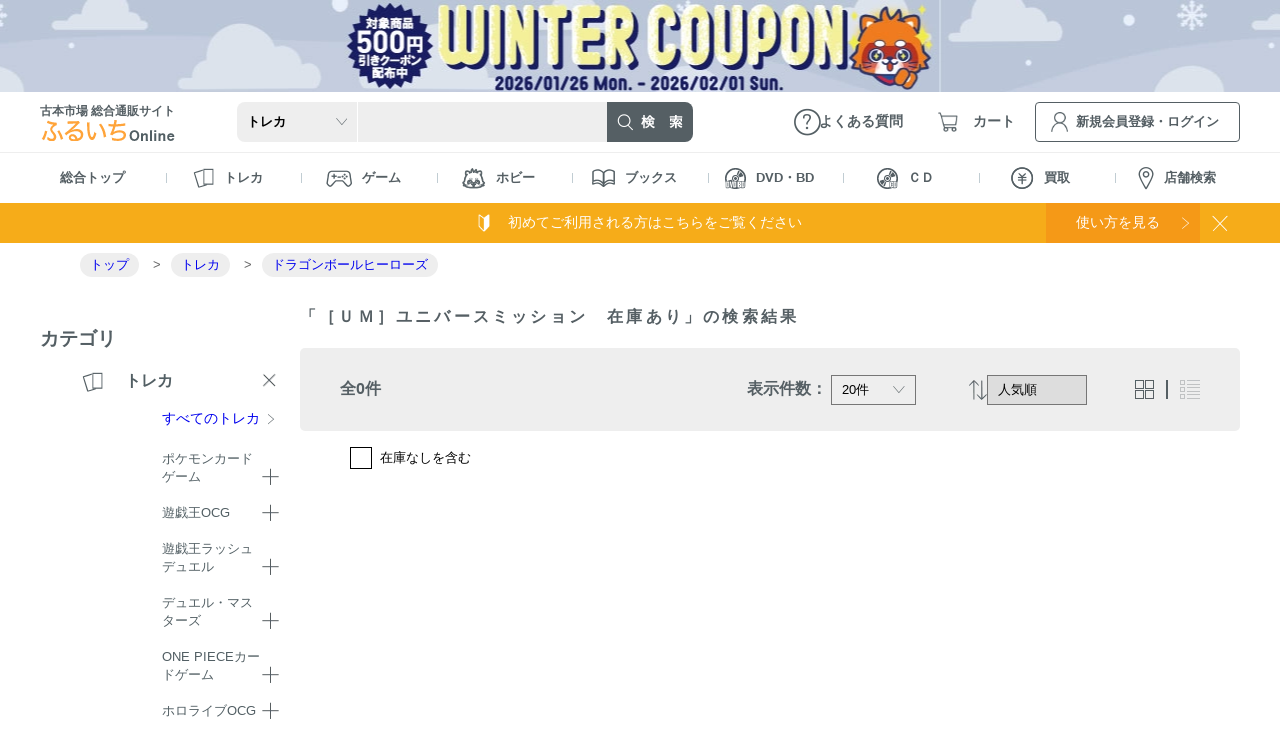

--- FILE ---
content_type: text/html; charset=UTF-8
request_url: https://www.furu1.online/search?category=698
body_size: 372191
content:
<!doctype html>
<html lang="ja">
    <head>
        <!-- Google Tag Manager -->
        <script>
          (function(w,d,s,l,i){w[l]=w[l]||[];w[l].push({'gtm.start':
            new Date().getTime(),event:'gtm.js'});var f=d.getElementsByTagName(s)[0],
            j=d.createElement(s),dl=l!='dataLayer'?'&l='+l:'';j.async=true;j.src=
            'https://www.googletagmanager.com/gtm.js?id='+i+dl;f.parentNode.insertBefore(j,f);
          })(window,document,'script','dataLayer','GTM-T4KDHLX');
        </script>
        <!-- End Google Tag Manager -->
        <meta charset="utf-8">
        <!-- Gentelella -->
        <meta http-equiv="X-UA-Compatible" content="IE=edge">
        <meta name="viewport" content="width=device-width, initial-scale=1, maximum-scale=1, user-scalable=no">

        <!-- CSRF Token -->
        <meta name="csrf-token" content="IIr1CINaPVVoEYfNtyB6LGsBrrbWxxLkyakWmt0u">
        <script>
          function viewportSet() {
            var wsw = window.screen.width;
            if (wsw <= 599) {
              document.querySelector("meta[name='viewport']").setAttribute("content", "width=device-width, initial-scale=1, maximum-scale=1, user-scalable=no");
            } else {
              document.querySelector("meta[name='viewport']").setAttribute("content", "width=1280");
            }
          }
          window.addEventListener("DOMContentLoaded", viewportSet, false);
          window.addEventListener("resize", viewportSet, false);
          window.addEventListener("orientationchange", viewportSet, false);
        </script>
        <!-- icon -->
        <link rel="shortcut icon" href="https://www.furu1.online/front/favicon.ico">
                    <title>ふるいちオンライン - 「［ＵＭ］ユニバースミッション　在庫あり」の検索結果</title>
            <meta content="ゲーム、トレカならおまかせ！ ふるいち、古本市場の公式通販サイト「ふるいちオンライン」の［ＵＭ］ユニバースミッション　在庫ありの検索結果ページです。新品も中古も、幅広いラインナップをご用意しております。" name="description">
            <meta name="keywords" content="ふるいち,古本市場,ゲーム,トレカ,新品,中古,通販">
                        <meta name="copyright" content="TAY TWO CO.,LTD.">
        <link rel="canonical" href="https://www.furu1.online/search?category=698">
        <link rel="apple-touch-icon" sizes="180x180" href="https://www.furu1.online/front/apple-touch-icon.png">
        <link rel="icon" type="image/png" sizes="192x192"  href="https://www.furu1.online/front/icon.png">
        <meta property="og:url" content="https://www.furu1.online/search?category=698">
        <meta property="og:type" content="website">
        <meta property="og:image" content="https://www.furu1.online/front/ogp.png">
        <meta property="og:title" content="ふるいちオンライン - 「［ＵＭ］ユニバースミッション　在庫あり」の検索結果">
        <meta property="og:description" content="ゲーム、トレカならおまかせ！ ふるいち、古本市場の公式通販サイト「ふるいちオンライン」の［ＵＭ］ユニバースミッション　在庫ありの検索結果ページです。新品も中古も、幅広いラインナップをご用意しております。">
        <meta property="og:locale" content="ja_JP" >
        <meta property="og:site_name" content="ふるいちオンライン - 古本市場、ふるいちの公式通販サイト">
        <meta name="twitter:card" content="summary_large_image">
        <meta name="twitter:site" content="@furu1_online">
        <meta name="twitter:image" content="https://www.furu1.online/front/twitterimg.png">
        <meta name="twitter:description" content="ゲーム、トレカならおまかせ！ ふるいち、古本市場の公式通販サイト「ふるいちオンライン」の［ＵＭ］ユニバースミッション　在庫ありの検索結果ページです。新品も中古も、幅広いラインナップをご用意しております。">
        <meta name="twitter:title" content="ふるいちオンライン - 「［ＵＭ］ユニバースミッション　在庫あり」の検索結果">
        <meta property="fb:app_id" content="15776686345026">

        <link rel="icon" href="https://www.furu1.online/front/favicon.ico">
        <link href="https://www.furu1.online/css/reset.css?v=25" rel="stylesheet">
        <link href="https://www.furu1.online/css/base.css?v=25" rel="stylesheet">
        <link href="https://www.furu1.online/css/common.css?v=25" rel="stylesheet">
        <link href="https://www.furu1.online/css/slick-theme.css?v=25" rel="stylesheet">
        <link href="https://www.furu1.online/css/slick.css?v=25" rel="stylesheet">
        <link href="https://www.furu1.online/css/header.css?v=25" rel="stylesheet">
        <link href="https://www.furu1.online/css/footer.css?v=25" rel="stylesheet">
        <link href="https://www.furu1.online/css/sidenavi.css?v=25" rel="stylesheet">
        <link href="https://www.furu1.online/css/add_header.css?v=25" rel="stylesheet">
        <link href="https://www.furu1.online/css/add_footer.css?v=25" rel="stylesheet">
        <link href="https://www.furu1.online/css/expanded_banner.css?v=25" rel="stylesheet">
        <style>
            .js-view_timer{
              display: none;
            }
        </style>
            <link href="https://www.furu1.online/css/search.css?v=25" rel="stylesheet">
    <link href="https://www.furu1.online/css/category.css?v=25" rel="stylesheet">
    <link href="https://www.furu1.online/css/add_search.css?v=25" rel="stylesheet">
    <!-- お気に入りアラート -->
    <link href="https://www.furu1.online/css/add_common.css?v=25" rel="stylesheet">
    <link href="https://www.furu1.online/css/add_error.css?v=25" rel="stylesheet">
            <script src="https://www.furu1.online/js/front/jquery-2.2.4.js"></script>
        <script src="https://www.furu1.online/js/front/slick.min.js?v=25"></script>
        <script type="text/javascript" src="https://code.jquery.com/ui/1.13.1/jquery-ui.min.js"></script>
        <link rel="stylesheet" href="https://code.jquery.com/ui/1.13.1/themes/base/jquery-ui.css">
        <script>
          let unisuggest = "https://s3bizprd.ukw.jp/qsuggest/v1/furu1/";
        </script>
        <script src="https://www.furu1.online/js/unisearch.js?v=25"></script>

        <script src="https://www.furu1.online/js/front/bread_sitenavi.js?v=25"></script>
        <script src="https://www.furu1.online/js/front/menu.js?v=25"></script>
        <script src="https://www.furu1.online/js/front/search_accordion.js?v=25"></script>
        <script src="https://www.furu1.online/js/front/gtmutil.js?v=25"></script>

        <script type="text/javascript">
            var _ukwhost = 'uabizprd.ukw.jp';
            var _ukwq = [];
            var _setLoginID = '';
        </script>

                    <script type="text/javascript">
  var results = "";

  var filters = "";
      filters = "stock";
  
  _ukwq.push(['_setClient','furu1']);
  _ukwq.push(['_setReqURL',location.href]);
  _ukwq.push(['_setRefURL',document.referrer]);
  if($(window).width() > 600){
    _ukwq.push(['_setDisplay','pc']);
  }else{
    _ukwq.push(['_setDisplay','sp']);
  }
  if(_setLoginID != ''){
      _ukwq.push(['_setLoginID', _setLoginID]);
  }

  _ukwq.push(['_setNumHit', '0']);
  _ukwq.push(['_setNumDisp', '20']);
  _ukwq.push(['_setNumPage', '0']);
  _ukwq.push(['_setSearchResult', results]);
  _ukwq.push(['_setSort', '']);
  _ukwq.push(['_setWord', '']);
  _ukwq.push(['_setCategory', '39:644:698']);
  _ukwq.push(['_setFilter', filters]);
  _ukwq.push(['_sendSearchLog']);

  (function() {
    var _ukt = document.createElement('script');
    _ukt.type = 'text/javascript';
    _ukt.async = true;
    _ukt.src = '//' + _ukwhost + '/taglog/ukwlg.js';
    var _uks = document.getElementsByTagName('script')[0];
    _uks.parentNode.insertBefore(_ukt,_uks);
  })();
</script>                	<script src="https://www.furu1.online/js/front/history.js?v=25"></script>
	<script src="https://www.furu1.online/js/front/search.js?v=25"></script>
  <!-- カートに入れる -->
  <script src="https://www.furu1.online/js/front/product_top_custom.js?v=25"></script>
  <!-- お気に入りアラート -->
  <script src="https://www.furu1.online/js/front/tooltip.js?v=25"></script>
  <script src="https://www.furu1.online/gentelella-master/vendors/parsleyjs/dist/parsley.min.js?v=25"></script>
  <script src="https://www.furu1.online/gentelella-master/vendors/parsleyjs/dist/i18n/ja.js?v=25"></script>
  <script src="https://www.furu1.online/js/front/validate-search.js?v=25"></script>
  <script type="text/javascript">
    var dataLayer = dataLayer || [];
    dataLayer.push({
        'PageType': 'Listingpage',
        'HashedEmail': '',
        'ProductIDList': []
    });
  </script>
    </head>
    <body ontouchstart="">
        <!-- Google Tag Manager (noscript) -->
        <noscript>
        <iframe src="https://www.googletagmanager.com/ns.html?id=GTM-T4KDHLX" height="0" width="0" style="display:none;visibility:hidden"></iframe>
        </noscript>
        <!-- End Google Tag Manager (noscript) -->
        <!-- バナーモデル読み込み -->
                <!-- 帯バナー ここから -->
                                    <style>
                    .belt-banner-pc-96  {
                        background: url(https://www.furu1.online/storage/expanded_banner/20260123111141_6972d8dd3c8f5.webp);
                        background-size: cover;
                        background-position: center;
                    }
                </style>
                <div class="contents l_layout">
                    <a href="https://furu1.online/pages/sale_20260126">
                        <figure class="belt-banner-pc belt-banner-pc-96"></figure>
                        <figure class="belt-banner-sp">
                            <img src="https://www.furu1.online/storage/expanded_banner/20260123111143_6972d8dfd98ba.webp"
                                 alt="【セール開催中】ふるいちオンライン ウィンタークーポン">
                        </figure>
                    </a>
                </div>
                            <!-- 帯バナー ここまで -->

                  <!-- ヘッターカテゴリー -->
<!--固定ヘッダー-->
<header class="l-fixheader">
    <div class="o-container">
        <span class="l-spmenu__menu is-spmenu__menu fixedheader">
            <img src="https://www.furu1.online/images/icn_sp-menu.webp" alt="MENU" class="l-spmenu__menu--btn">
        </span>
        <span class="l-spmenu__menu--close">
            <img src="https://www.furu1.online/images/icn_close-gy.webp" alt="閉じる">
        </span>

        <div class="fixed-search">
            <form action="https://www.furu1.online/search" method="" class="fixed-search__wrap">
                <select name="category" class="fixed-search__wrap--genre p-search__genre--font"
                        id="fixheader_search_category">
                    <option value="">ジャンル</option>
                                            <option value="39"
                                 selected >
                            トレカ
                        </option>
                                            <option value="1465"
                                >
                            ゲーム
                        </option>
                                            <option value="2197"
                                >
                            ホビー
                        </option>
                                            <option value="3416"
                                >
                            ブックス
                        </option>
                                            <option value="4669"
                                >
                            ＤＶＤ・Ｂｌｕ－ｒａｙ
                        </option>
                                            <option value="4738"
                                >
                            ＣＤ
                        </option>
                                    </select>
                <input type="text" class="fixed-search__wrap--box" name="kw" id="header_search_text_x"
                       value="" autocomplete="off">
                <input type="hidden" id="fq_category" value="">
                <div id="suggest-area_x" class="suggest-area" data-suggest="true"></div>
                <button type="submit" class="btn-success o-btn__search fixed-search__wrap--btn">
                    <img src="https://www.furu1.online/images/icn_sp-search-active.webp" alt="検索">
                </button>
            </form>
        </div>

                    <a href="https://member.furu1.online/?redirect_id=1" class="l-spmenu__login"><img
                    src="https://www.furu1.online/images/icn_sp-member.webp" alt="新規・ログイン"></a>
                <a href="https://www.furu1.online/cart" class="l-spmenu__cart">
                            <i id="js-cart-quantity-sp"></i>
                        <img src="https://www.furu1.online/images/icn_sp-cart.webp" alt="カート">
        </a>
    </div>
</header>
<!--/固定ヘッダー-->

<header class="l-header">
    <div class="o-container">

        <a href="https://www.furu1.online" class="l-header__logo"><span>古本市場 総合通販サイト</span><img
                src="https://www.furu1.online/images/logo.svg" class="ふるいちオンライン"></a>

        <div class="l-header__search--wrap">
            <form action="https://www.furu1.online/search" method="" class="l-header__search">
                <select name="category" class="l-header__search--genre" id="header_search_category">
                    <option value="">ジャンル</option>
                                            <option value="39"
                                 selected >
                            トレカ
                        </option>
                                            <option value="1465"
                                >
                            ゲーム
                        </option>
                                            <option value="2197"
                                >
                            ホビー
                        </option>
                                            <option value="3416"
                                >
                            ブックス
                        </option>
                                            <option value="4669"
                                >
                            ＤＶＤ・Ｂｌｕ－ｒａｙ
                        </option>
                                            <option value="4738"
                                >
                            ＣＤ
                        </option>
                                    </select>
                <input type="text" class="l-header__search--box" name="kw" id="header_search_text_pc"
                       value="" autocomplete="off">
                <div id="suggest-area_pc" class="suggest-area" data-suggest="true">
                </div>

                <button type="submit" class="btn-success o-btn__search l-header__search--btn"><img
                        src="https://www.furu1.online/images/btn_search.webp" alt="検索"></button>
            </form>
        </div>

        <a href="https://www.furu1.online/faq" class="l-header__faq"><span>よくある質問</span></a>
        <a href="https://www.furu1.online/cart" class="l-header__cart">
                            <i class="" id="js-cart-quantity-pc-login"></i>
                        <span>カート</span>
        </a>
                                    <a href="https://member.furu1.online/?redirect_id=1"
                   class="l-header__login"><span>新規会員登録・ログイン</span></a>
                    
        <!--スマホメニュー-->
        <span class="l-spmenu__menu is-spmenu__menu">
            <img src="https://www.furu1.online/images/icn_sp-menu.webp" alt="MENU" class="l-spmenu__menu--btn">
        </span>
        <span class="l-spmenu__menu--close">
            <img src="https://www.furu1.online/images/icn_close-gy.webp" alt="閉じる">
        </span>

        <div class="l-spmenu__menu--wrap">
            <div class="l-spmenu__menu--container">
                <div class="L-spmenu__menu--customerwrap">
                    <ul class="L-spmenu__menu--customer">
                                                    <li>ようこそゲスト様</li>
                                            </ul>
                                            <a href="https://member.furu1.online/?redirect_id=2#RegistArea"
                           class="L-spmenu__menu--regist"><em>新規会員登録</em></a>
                        <a href="https://member.furu1.online/?redirect_id=1"
                           class="L-spmenu__menu--login"><em>ログイン</em></a>
                                    </div>
                <ul class="t-category__menu">
            <li class="t-category__menu--item">
            <div class="t-category__menu--tit t-category__menu--head_v3">
                <figure>
                    <img src="https://www.furu1.online/images/icn_menu-card.webp" alt="トレカ">
                </figure>
                トレカ
            </div>
            <ul class="t-category__submenu">
                <li>
                    <a href="https://www.furu1.online/category/toreca">すべてのトレカ</a>
                </li>
                                    <li class="noneplus">
                                                <div
                            class="category__submenu_title category_subtitle
                            ">ポケモンカードゲーム</div>
                        <ul class="t-category__submenu_lv3"
                            >
                            <li class=""><a
                                    href="https://www.furu1.online/search?category=815">すべてのポケモンカードゲーム</a>
                            </li>
                                                            <li class=""><a
                                        href="https://www.furu1.online/search?category=2181">オリジナルパック</a>
                                </li>
                                                            <li class=""><a
                                        href="https://www.furu1.online/search?category=4122">オリジナルデッキ</a>
                                </li>
                                                            <li class=""><a
                                        href="https://www.furu1.online/search?category=3777">まとめセット</a>
                                </li>
                                                            <li class=""><a
                                        href="https://www.furu1.online/search?category=2163">スカーレット＆バイオレットシリーズ</a>
                                </li>
                                                            <li class=""><a
                                        href="https://www.furu1.online/search?category=935">ソード＆シールドシリーズ</a>
                                </li>
                                                            <li class=""><a
                                        href="https://www.furu1.online/search?category=879">サン＆ムーンシリーズ</a>
                                </li>
                                                            <li class=""><a
                                        href="https://www.furu1.online/search?category=838">ＸＹシリーズ</a>
                                </li>
                                                            <li class=""><a
                                        href="https://www.furu1.online/search?category=816">ＢＷシリーズ</a>
                                </li>
                                                            <li class=""><a
                                        href="https://www.furu1.online/search?category=1108">ＬＥＧＥＮＤシリーズ</a>
                                </li>
                                                            <li class=""><a
                                        href="https://www.furu1.online/search?category=1097">ＰＣＧシリーズ</a>
                                </li>
                                                            <li class=""><a
                                        href="https://www.furu1.online/search?category=1076">ＤＰｔシリーズ</a>
                                </li>
                                                            <li class=""><a
                                        href="https://www.furu1.online/search?category=1048">ＤＰシリーズ</a>
                                </li>
                                                            <li class=""><a
                                        href="https://www.furu1.online/search?category=1029">ＡＤＶシリーズ</a>
                                </li>
                                                            <li class=""><a
                                        href="https://www.furu1.online/search?category=1024">★ｗｅｂシリーズ</a>
                                </li>
                                                            <li class=""><a
                                        href="https://www.furu1.online/search?category=1019">★ＶＳシリーズ</a>
                                </li>
                                                            <li class=""><a
                                        href="https://www.furu1.online/search?category=1005">ｅシリーズ</a>
                                </li>
                                                            <li class=""><a
                                        href="https://www.furu1.online/search?category=994">基本エネルギー</a>
                                </li>
                                                    </ul>
                    </li>
                                    <li class="noneplus">
                                                <div
                            class="category__submenu_title category_subtitle
                            ">遊戯王OCG</div>
                        <ul class="t-category__submenu_lv3"
                            >
                            <li class=""><a
                                    href="https://www.furu1.online/search?category=5">すべての遊戯王OCG</a>
                            </li>
                                                            <li class=""><a
                                        href="https://www.furu1.online/search?category=4188">まとめセット</a>
                                </li>
                                                            <li class=""><a
                                        href="https://www.furu1.online/search?category=13">基本パック</a>
                                </li>
                                                            <li class=""><a
                                        href="https://www.furu1.online/search?category=7">コンセプトパック</a>
                                </li>
                                                            <li class=""><a
                                        href="https://www.furu1.online/search?category=9">スペシャルパック</a>
                                </li>
                                                            <li class=""><a
                                        href="https://www.furu1.online/search?category=37">構築済みデッキ</a>
                                </li>
                                                            <li class=""><a
                                        href="https://www.furu1.online/search?category=6">カードダス</a>
                                </li>
                                                            <li class=""><a
                                        href="https://www.furu1.online/search?category=11">プロモーションカード</a>
                                </li>
                                                    </ul>
                    </li>
                                    <li class="noneplus">
                                                <div
                            class="category__submenu_title category_subtitle
                            ">遊戯王ラッシュデュエル</div>
                        <ul class="t-category__submenu_lv3"
                            >
                            <li class=""><a
                                    href="https://www.furu1.online/search?category=569">すべての遊戯王ラッシュデュエル</a>
                            </li>
                                                            <li class=""><a
                                        href="https://www.furu1.online/search?category=613">基本パック</a>
                                </li>
                                                            <li class=""><a
                                        href="https://www.furu1.online/search?category=570">コンセプトパック</a>
                                </li>
                                                            <li class=""><a
                                        href="https://www.furu1.online/search?category=627">構築済みデッキ</a>
                                </li>
                                                            <li class=""><a
                                        href="https://www.furu1.online/search?category=578">プロモーションカード</a>
                                </li>
                                                    </ul>
                    </li>
                                    <li class="noneplus">
                                                <div
                            class="category__submenu_title category_subtitle
                            ">デュエル・マスターズ</div>
                        <ul class="t-category__submenu_lv3"
                            >
                            <li class=""><a
                                    href="https://www.furu1.online/search?category=1127">すべてのデュエル・マスターズ</a>
                            </li>
                                                            <li class=""><a
                                        href="https://www.furu1.online/search?category=5431">オリジナルパック</a>
                                </li>
                                                            <li class=""><a
                                        href="https://www.furu1.online/search?category=1152">基本拡張パック</a>
                                </li>
                                                            <li class=""><a
                                        href="https://www.furu1.online/search?category=1391">特別拡張パック</a>
                                </li>
                                                            <li class=""><a
                                        href="https://www.furu1.online/search?category=1249">構築済みデッキ</a>
                                </li>
                                                            <li class=""><a
                                        href="https://www.furu1.online/search?category=1128">プロモーションカード</a>
                                </li>
                                                    </ul>
                    </li>
                                    <li class="noneplus">
                                                <div
                            class="category__submenu_title category_subtitle
                            ">ONE PIECEカードゲーム</div>
                        <ul class="t-category__submenu_lv3"
                            >
                            <li class=""><a
                                    href="https://www.furu1.online/search?category=3616">すべてのONE PIECEカードゲーム</a>
                            </li>
                                                            <li class=""><a
                                        href="https://www.furu1.online/search?category=3723">基本パック</a>
                                </li>
                                                            <li class=""><a
                                        href="https://www.furu1.online/search?category=3730">構築済みデッキ</a>
                                </li>
                                                            <li class=""><a
                                        href="https://www.furu1.online/search?category=3744">プロモーションカード</a>
                                </li>
                                                            <li class=""><a
                                        href="https://www.furu1.online/search?category=3617">オリジナルパック</a>
                                </li>
                                                            <li class=""><a
                                        href="https://www.furu1.online/search?category=3773">オリジナルデッキ</a>
                                </li>
                                                            <li class=""><a
                                        href="https://www.furu1.online/search?category=3772">まとめセット</a>
                                </li>
                                                    </ul>
                    </li>
                                    <li class="noneplus">
                                                <div
                            class="category__submenu_title category_subtitle
                            ">ホロライブOCG</div>
                        <ul class="t-category__submenu_lv3"
                            >
                            <li class=""><a
                                    href="https://www.furu1.online/search?category=5442">すべてのホロライブOCG</a>
                            </li>
                                                            <li class=""><a
                                        href="https://www.furu1.online/search?category=5444">構築済みデッキ</a>
                                </li>
                                                            <li class=""><a
                                        href="https://www.furu1.online/search?category=5445">プロモーションカード</a>
                                </li>
                                                            <li class=""><a
                                        href="https://www.furu1.online/search?category=5443">ブースターパック</a>
                                </li>
                                                    </ul>
                    </li>
                                    <li class="noneplus">
                                                <div
                            class="category__submenu_title category_subtitle
                            ">ドラゴンボールスーパーカードゲーム フュージョンワールド</div>
                        <ul class="t-category__submenu_lv3"
                            >
                            <li class=""><a
                                    href="https://www.furu1.online/search?category=4257">すべてのドラゴンボールスーパーカードゲーム フュージョンワールド</a>
                            </li>
                                                            <li class=""><a
                                        href="https://www.furu1.online/search?category=4258">基本パック</a>
                                </li>
                                                            <li class=""><a
                                        href="https://www.furu1.online/search?category=4261">構築済みデッキ</a>
                                </li>
                                                            <li class=""><a
                                        href="https://www.furu1.online/search?category=4267">プロモーションカード</a>
                                </li>
                                                    </ul>
                    </li>
                                    <li class="noneplus">
                                                <div
                            class="category__submenu_title category_subtitle
                            ">ディズニー・ロルカナ・TCG</div>
                        <ul class="t-category__submenu_lv3"
                            >
                            <li class=""><a
                                    href="https://www.furu1.online/search?category=4783">すべてのディズニー・ロルカナ・TCG</a>
                            </li>
                                                    </ul>
                    </li>
                                    <li class="noneplus">
                                                <div
                            class="category__submenu_title category_subtitle
                            ">機動戦士ガンダム アーセナルベース</div>
                        <ul class="t-category__submenu_lv3"
                            >
                            <li class=""><a
                                    href="https://www.furu1.online/search?category=4834">すべての機動戦士ガンダム アーセナルベース</a>
                            </li>
                                                    </ul>
                    </li>
                                    <li class="noneplus">
                                                <div
                            class="category__submenu_title category_subtitle
                            ">ドラゴンボールスーパーダイバーズ</div>
                        <ul class="t-category__submenu_lv3"
                            >
                            <li class=""><a
                                    href="https://www.furu1.online/search?category=5476">すべてのドラゴンボールスーパーダイバーズ</a>
                            </li>
                                                    </ul>
                    </li>
                                    <li class="noneplus">
                                                <div
                            class="category__submenu_title category_subtitle
                            ">仮面ライダーバトル ガンバレジェンズ</div>
                        <ul class="t-category__submenu_lv3"
                            >
                            <li class=""><a
                                    href="https://www.furu1.online/search?category=5402">すべての仮面ライダーバトル ガンバレジェンズ</a>
                            </li>
                                                    </ul>
                    </li>
                                    <li class="noneplus">
                                                <div
                            class="category__submenu_title category_subtitle
                            ">新品トレカ</div>
                        <ul class="t-category__submenu_lv3"
                            >
                            <li class=""><a
                                    href="https://www.furu1.online/search?category=4413">すべての新品トレカ</a>
                            </li>
                                                            <li class=""><a
                                        href="https://www.furu1.online/search?category=4416">ポケモンカードゲーム</a>
                                </li>
                                                            <li class=""><a
                                        href="https://www.furu1.online/search?category=4417">デュエルマスターズ</a>
                                </li>
                                                            <li class=""><a
                                        href="https://www.furu1.online/search?category=4418">ＯＮＥＰＩＥＣＥカードゲーム</a>
                                </li>
                                                            <li class=""><a
                                        href="https://www.furu1.online/search?category=4419">ドラゴンボールフュージョンワールド</a>
                                </li>
                                                            <li class=""><a
                                        href="https://www.furu1.online/search?category=4420">ユニオンアリーナ</a>
                                </li>
                                                            <li class=""><a
                                        href="https://www.furu1.online/search?category=4421">バトルスピリッツ</a>
                                </li>
                                                            <li class=""><a
                                        href="https://www.furu1.online/search?category=4422">ヴァイスシュヴァルツ</a>
                                </li>
                                                            <li class=""><a
                                        href="https://www.furu1.online/search?category=4423">シャドウバースエボルヴ</a>
                                </li>
                                                            <li class=""><a
                                        href="https://www.furu1.online/search?category=4424">ヴァンガード</a>
                                </li>
                                                            <li class=""><a
                                        href="https://www.furu1.online/search?category=4425">デジモンカードゲーム</a>
                                </li>
                                                            <li class=""><a
                                        href="https://www.furu1.online/search?category=4426">マジック：ザ・ギャザリング</a>
                                </li>
                                                            <li class=""><a
                                        href="https://www.furu1.online/search?category=4427">名探偵コナンカードゲーム</a>
                                </li>
                                                            <li class=""><a
                                        href="https://www.furu1.online/search?category=4428">その他</a>
                                </li>
                                                    </ul>
                    </li>
                                    <li class="noneplus">
                                                <div
                            class="category__submenu_title category_subtitle
                            ">トレカサプライ</div>
                        <ul class="t-category__submenu_lv3"
                            >
                            <li class=""><a
                                    href="https://www.furu1.online/search?category=4329">すべてのトレカサプライ</a>
                            </li>
                                                            <li class=""><a
                                        href="https://www.furu1.online/search?category=4340">スリーブ／プロテクタ</a>
                                </li>
                                                            <li class=""><a
                                        href="https://www.furu1.online/search?category=4352">カードローダー</a>
                                </li>
                                                            <li class=""><a
                                        href="https://www.furu1.online/search?category=4330">キャラサプライ</a>
                                </li>
                                                            <li class=""><a
                                        href="https://www.furu1.online/search?category=4353">デッキケース</a>
                                </li>
                                                            <li class=""><a
                                        href="https://www.furu1.online/search?category=4354">ストレージボックス</a>
                                </li>
                                                            <li class=""><a
                                        href="https://www.furu1.online/search?category=4355">プレイマット</a>
                                </li>
                                                            <li class=""><a
                                        href="https://www.furu1.online/search?category=4356">バインダ／ファイル</a>
                                </li>
                                                            <li class=""><a
                                        href="https://www.furu1.online/search?category=4357">ディスプレイグッズ</a>
                                </li>
                                                    </ul>
                    </li>
                            </ul>
        </li>
            <li class="t-category__menu--item">
            <div class="t-category__menu--tit t-category__menu--head_v3">
                <figure>
                    <img src="https://www.furu1.online/images/icn_menu-game.webp" alt="ゲーム">
                </figure>
                ゲーム
            </div>
            <ul class="t-category__submenu">
                <li>
                    <a href="https://www.furu1.online/category/game">すべてのゲーム</a>
                </li>
                                    <li class="noneplus">
                                                <div
                            class="category__submenu_title category_subtitle
                            ">Nintendo Switch 2</div>
                        <ul class="t-category__submenu_lv3"
                            >
                            <li class=""><a
                                    href="https://www.furu1.online/search?category=4806">すべてのNintendo Switch 2</a>
                            </li>
                                                            <li class=""><a
                                        href="https://www.furu1.online/search?category=4807">ソフト</a>
                                </li>
                                                            <li class=""><a
                                        href="https://www.furu1.online/search?category=4820">周辺機器</a>
                                </li>
                                                    </ul>
                    </li>
                                    <li class="noneplus">
                                                <div
                            class="category__submenu_title category_subtitle
                            ">Nintendo Switch</div>
                        <ul class="t-category__submenu_lv3"
                            >
                            <li class=""><a
                                    href="https://www.furu1.online/search?category=1642">すべてのNintendo Switch</a>
                            </li>
                                                            <li class=""><a
                                        href="https://www.furu1.online/search?category=1643">ソフト</a>
                                </li>
                                                            <li class=""><a
                                        href="https://www.furu1.online/search?category=1655">本体</a>
                                </li>
                                                            <li class=""><a
                                        href="https://www.furu1.online/search?category=1656">周辺機器</a>
                                </li>
                                                    </ul>
                    </li>
                                    <li class="noneplus">
                                                <div
                            class="category__submenu_title category_subtitle
                            ">PlayStation 5</div>
                        <ul class="t-category__submenu_lv3"
                            >
                            <li class=""><a
                                    href="https://www.furu1.online/search?category=1812">すべてのPlayStation 5</a>
                            </li>
                                                            <li class=""><a
                                        href="https://www.furu1.online/search?category=1813">ソフト</a>
                                </li>
                                                            <li class=""><a
                                        href="https://www.furu1.online/search?category=1824">本体</a>
                                </li>
                                                            <li class=""><a
                                        href="https://www.furu1.online/search?category=1825">周辺機器</a>
                                </li>
                                                    </ul>
                    </li>
                                    <li class="noneplus">
                                                <div
                            class="category__submenu_title category_subtitle
                            ">PlayStation 4</div>
                        <ul class="t-category__submenu_lv3"
                            >
                            <li class=""><a
                                    href="https://www.furu1.online/search?category=1795">すべてのPlayStation 4</a>
                            </li>
                                                            <li class=""><a
                                        href="https://www.furu1.online/search?category=1796">ソフト</a>
                                </li>
                                                            <li class=""><a
                                        href="https://www.furu1.online/search?category=1807">本体</a>
                                </li>
                                                            <li class=""><a
                                        href="https://www.furu1.online/search?category=1808">周辺機器</a>
                                </li>
                                                    </ul>
                    </li>
                                    <li class="noneplus">
                                                <div
                            class="category__submenu_title category_subtitle
                            ">Wii U</div>
                        <ul class="t-category__submenu_lv3"
                            >
                            <li class=""><a
                                    href="https://www.furu1.online/search?category=1622">すべてのWii U</a>
                            </li>
                                                            <li class=""><a
                                        href="https://www.furu1.online/search?category=1623">ソフト</a>
                                </li>
                                                            <li class=""><a
                                        href="https://www.furu1.online/search?category=1635">本体</a>
                                </li>
                                                            <li class=""><a
                                        href="https://www.furu1.online/search?category=1636">周辺機器</a>
                                </li>
                                                    </ul>
                    </li>
                                    <li class="noneplus">
                                                <div
                            class="category__submenu_title category_subtitle
                            ">Wii</div>
                        <ul class="t-category__submenu_lv3"
                            >
                            <li class=""><a
                                    href="https://www.furu1.online/search?category=1582">すべてのWii</a>
                            </li>
                                                            <li class=""><a
                                        href="https://www.furu1.online/search?category=1583">ソフト</a>
                                </li>
                                                            <li class=""><a
                                        href="https://www.furu1.online/search?category=1595">本体</a>
                                </li>
                                                            <li class=""><a
                                        href="https://www.furu1.online/search?category=1596">周辺機器</a>
                                </li>
                                                    </ul>
                    </li>
                                    <li class="noneplus">
                                                <div
                            class="category__submenu_title category_subtitle
                            ">ニンテンドー ゲームキューブ</div>
                        <ul class="t-category__submenu_lv3"
                            >
                            <li class=""><a
                                    href="https://www.furu1.online/search?category=1543">すべてのニンテンドー ゲームキューブ</a>
                            </li>
                                                            <li class=""><a
                                        href="https://www.furu1.online/search?category=1544">ソフト</a>
                                </li>
                                                            <li class=""><a
                                        href="https://www.furu1.online/search?category=1555">本体</a>
                                </li>
                                                            <li class=""><a
                                        href="https://www.furu1.online/search?category=1556">周辺機器</a>
                                </li>
                                                    </ul>
                    </li>
                                    <li class="noneplus">
                                                <div
                            class="category__submenu_title category_subtitle
                            ">NINTENDO 64</div>
                        <ul class="t-category__submenu_lv3"
                            >
                            <li class=""><a
                                    href="https://www.furu1.online/search?category=1505">すべてのNINTENDO 64</a>
                            </li>
                                                            <li class=""><a
                                        href="https://www.furu1.online/search?category=1506">ソフト</a>
                                </li>
                                                            <li class=""><a
                                        href="https://www.furu1.online/search?category=1517">本体</a>
                                </li>
                                                            <li class=""><a
                                        href="https://www.furu1.online/search?category=1518">周辺機器</a>
                                </li>
                                                    </ul>
                    </li>
                                    <li class="noneplus">
                                                <div
                            class="category__submenu_title category_subtitle
                            ">スーパーファミコン</div>
                        <ul class="t-category__submenu_lv3"
                            >
                            <li class=""><a
                                    href="https://www.furu1.online/search?category=1466">すべてのスーパーファミコン</a>
                            </li>
                                                            <li class=""><a
                                        href="https://www.furu1.online/search?category=1467">ソフト</a>
                                </li>
                                                            <li class=""><a
                                        href="https://www.furu1.online/search?category=1478">本体</a>
                                </li>
                                                            <li class=""><a
                                        href="https://www.furu1.online/search?category=1479">周辺機器</a>
                                </li>
                                                    </ul>
                    </li>
                                    <li class="noneplus">
                                                <div
                            class="category__submenu_title category_subtitle
                            ">ファミコン</div>
                        <ul class="t-category__submenu_lv3"
                            >
                            <li class=""><a
                                    href="https://www.furu1.online/search?category=1943">すべてのファミコン</a>
                            </li>
                                                            <li class=""><a
                                        href="https://www.furu1.online/search?category=1944">ソフト</a>
                                </li>
                                                            <li class=""><a
                                        href="https://www.furu1.online/search?category=1955">本体</a>
                                </li>
                                                            <li class=""><a
                                        href="https://www.furu1.online/search?category=1956">周辺機器</a>
                                </li>
                                                    </ul>
                    </li>
                                    <li class="noneplus">
                                                <div
                            class="category__submenu_title category_subtitle
                            ">ニンテンドー3DS</div>
                        <ul class="t-category__submenu_lv3"
                            >
                            <li class=""><a
                                    href="https://www.furu1.online/search?category=1602">すべてのニンテンドー3DS</a>
                            </li>
                                                            <li class=""><a
                                        href="https://www.furu1.online/search?category=1603">ソフト</a>
                                </li>
                                                            <li class=""><a
                                        href="https://www.furu1.online/search?category=1615">本体</a>
                                </li>
                                                            <li class=""><a
                                        href="https://www.furu1.online/search?category=1616">周辺機器</a>
                                </li>
                                                    </ul>
                    </li>
                                    <li class="noneplus">
                                                <div
                            class="category__submenu_title category_subtitle
                            ">ニンテンドーDS</div>
                        <ul class="t-category__submenu_lv3"
                            >
                            <li class=""><a
                                    href="https://www.furu1.online/search?category=1562">すべてのニンテンドーDS</a>
                            </li>
                                                            <li class=""><a
                                        href="https://www.furu1.online/search?category=1563">ソフト</a>
                                </li>
                                                            <li class=""><a
                                        href="https://www.furu1.online/search?category=1575">本体</a>
                                </li>
                                                            <li class=""><a
                                        href="https://www.furu1.online/search?category=1576">周辺機器</a>
                                </li>
                                                    </ul>
                    </li>
                                    <li class="noneplus">
                                                <div
                            class="category__submenu_title category_subtitle
                            ">ゲームボーイアドバンス</div>
                        <ul class="t-category__submenu_lv3"
                            >
                            <li class=""><a
                                    href="https://www.furu1.online/search?category=1524">すべてのゲームボーイアドバンス</a>
                            </li>
                                                            <li class=""><a
                                        href="https://www.furu1.online/search?category=1525">ソフト</a>
                                </li>
                                                            <li class=""><a
                                        href="https://www.furu1.online/search?category=1536">本体</a>
                                </li>
                                                            <li class=""><a
                                        href="https://www.furu1.online/search?category=1537">周辺機器</a>
                                </li>
                                                    </ul>
                    </li>
                                    <li class="noneplus">
                                                <div
                            class="category__submenu_title category_subtitle
                            ">ゲームボーイ</div>
                        <ul class="t-category__submenu_lv3"
                            >
                            <li class=""><a
                                    href="https://www.furu1.online/search?category=1485">すべてのゲームボーイ</a>
                            </li>
                                                            <li class=""><a
                                        href="https://www.furu1.online/search?category=1486">ソフト</a>
                                </li>
                                                            <li class=""><a
                                        href="https://www.furu1.online/search?category=1497">本体</a>
                                </li>
                                                            <li class=""><a
                                        href="https://www.furu1.online/search?category=1498">周辺機器</a>
                                </li>
                                                    </ul>
                    </li>
                                    <li class="noneplus">
                                                <div
                            class="category__submenu_title category_subtitle
                            ">PlayStation 3</div>
                        <ul class="t-category__submenu_lv3"
                            >
                            <li class=""><a
                                    href="https://www.furu1.online/search?category=1757">すべてのPlayStation 3</a>
                            </li>
                                                            <li class=""><a
                                        href="https://www.furu1.online/search?category=1758">ソフト</a>
                                </li>
                                                            <li class=""><a
                                        href="https://www.furu1.online/search?category=1769">本体</a>
                                </li>
                                                            <li class=""><a
                                        href="https://www.furu1.online/search?category=1770">周辺機器</a>
                                </li>
                                                    </ul>
                    </li>
                                    <li class="noneplus">
                                                <div
                            class="category__submenu_title category_subtitle
                            ">PlayStation 2</div>
                        <ul class="t-category__submenu_lv3"
                            >
                            <li class=""><a
                                    href="https://www.furu1.online/search?category=1719">すべてのPlayStation 2</a>
                            </li>
                                                            <li class=""><a
                                        href="https://www.furu1.online/search?category=1720">ソフト</a>
                                </li>
                                                            <li class=""><a
                                        href="https://www.furu1.online/search?category=1731">本体</a>
                                </li>
                                                            <li class=""><a
                                        href="https://www.furu1.online/search?category=1732">周辺機器</a>
                                </li>
                                                    </ul>
                    </li>
                                    <li class="noneplus">
                                                <div
                            class="category__submenu_title category_subtitle
                            ">PlayStation</div>
                        <ul class="t-category__submenu_lv3"
                            >
                            <li class=""><a
                                    href="https://www.furu1.online/search?category=1700">すべてのPlayStation</a>
                            </li>
                                                            <li class=""><a
                                        href="https://www.furu1.online/search?category=1701">ソフト</a>
                                </li>
                                                            <li class=""><a
                                        href="https://www.furu1.online/search?category=1712">本体</a>
                                </li>
                                                            <li class=""><a
                                        href="https://www.furu1.online/search?category=1713">周辺機器</a>
                                </li>
                                                    </ul>
                    </li>
                                    <li class="noneplus">
                                                <div
                            class="category__submenu_title category_subtitle
                            ">PlayStation Vita</div>
                        <ul class="t-category__submenu_lv3"
                            >
                            <li class=""><a
                                    href="https://www.furu1.online/search?category=1776">すべてのPlayStation Vita</a>
                            </li>
                                                            <li class=""><a
                                        href="https://www.furu1.online/search?category=1777">ソフト</a>
                                </li>
                                                            <li class=""><a
                                        href="https://www.furu1.online/search?category=1788">本体</a>
                                </li>
                                                            <li class=""><a
                                        href="https://www.furu1.online/search?category=1789">周辺機器</a>
                                </li>
                                                    </ul>
                    </li>
                                    <li class="noneplus">
                                                <div
                            class="category__submenu_title category_subtitle
                            ">PlayStation Portable</div>
                        <ul class="t-category__submenu_lv3"
                            >
                            <li class=""><a
                                    href="https://www.furu1.online/search?category=1738">すべてのPlayStation Portable</a>
                            </li>
                                                            <li class=""><a
                                        href="https://www.furu1.online/search?category=1739">ソフト</a>
                                </li>
                                                            <li class=""><a
                                        href="https://www.furu1.online/search?category=1750">本体</a>
                                </li>
                                                            <li class=""><a
                                        href="https://www.furu1.online/search?category=1751">周辺機器</a>
                                </li>
                                                    </ul>
                    </li>
                                    <li class="noneplus">
                                                <div
                            class="category__submenu_title category_subtitle
                            ">Xbox Series</div>
                        <ul class="t-category__submenu_lv3"
                            >
                            <li class=""><a
                                    href="https://www.furu1.online/search?category=1924">すべてのXbox Series</a>
                            </li>
                                                            <li class=""><a
                                        href="https://www.furu1.online/search?category=1925">ソフト</a>
                                </li>
                                                            <li class=""><a
                                        href="https://www.furu1.online/search?category=1936">本体</a>
                                </li>
                                                            <li class=""><a
                                        href="https://www.furu1.online/search?category=1937">周辺機器</a>
                                </li>
                                                    </ul>
                    </li>
                                    <li class="noneplus">
                                                <div
                            class="category__submenu_title category_subtitle
                            ">Xbox One</div>
                        <ul class="t-category__submenu_lv3"
                            >
                            <li class=""><a
                                    href="https://www.furu1.online/search?category=1905">すべてのXbox One</a>
                            </li>
                                                            <li class=""><a
                                        href="https://www.furu1.online/search?category=1906">ソフト</a>
                                </li>
                                                            <li class=""><a
                                        href="https://www.furu1.online/search?category=1917">本体</a>
                                </li>
                                                            <li class=""><a
                                        href="https://www.furu1.online/search?category=1918">周辺機器</a>
                                </li>
                                                    </ul>
                    </li>
                                    <li class="noneplus">
                                                <div
                            class="category__submenu_title category_subtitle
                            ">Xbox 360</div>
                        <ul class="t-category__submenu_lv3"
                            >
                            <li class=""><a
                                    href="https://www.furu1.online/search?category=1886">すべてのXbox 360</a>
                            </li>
                                                            <li class=""><a
                                        href="https://www.furu1.online/search?category=1887">ソフト</a>
                                </li>
                                                            <li class=""><a
                                        href="https://www.furu1.online/search?category=1898">本体</a>
                                </li>
                                                            <li class=""><a
                                        href="https://www.furu1.online/search?category=1899">周辺機器</a>
                                </li>
                                                    </ul>
                    </li>
                                    <li class="noneplus">
                                                <div
                            class="category__submenu_title category_subtitle
                            ">Xbox</div>
                        <ul class="t-category__submenu_lv3"
                            >
                            <li class=""><a
                                    href="https://www.furu1.online/search?category=1867">すべてのXbox</a>
                            </li>
                                                            <li class=""><a
                                        href="https://www.furu1.online/search?category=1868">ソフト</a>
                                </li>
                                                            <li class=""><a
                                        href="https://www.furu1.online/search?category=1879">本体</a>
                                </li>
                                                            <li class=""><a
                                        href="https://www.furu1.online/search?category=1880">周辺機器</a>
                                </li>
                                                    </ul>
                    </li>
                                    <li class="noneplus">
                                                <div
                            class="category__submenu_title category_subtitle
                            ">ドリームキャスト</div>
                        <ul class="t-category__submenu_lv3"
                            >
                            <li class=""><a
                                    href="https://www.furu1.online/search?category=1681">すべてのドリームキャスト</a>
                            </li>
                                                            <li class=""><a
                                        href="https://www.furu1.online/search?category=1682">ソフト</a>
                                </li>
                                                            <li class=""><a
                                        href="https://www.furu1.online/search?category=1693">本体</a>
                                </li>
                                                            <li class=""><a
                                        href="https://www.furu1.online/search?category=1694">周辺機器</a>
                                </li>
                                                    </ul>
                    </li>
                                    <li class="noneplus">
                                                <div
                            class="category__submenu_title category_subtitle
                            ">セガサターン</div>
                        <ul class="t-category__submenu_lv3"
                            >
                            <li class=""><a
                                    href="https://www.furu1.online/search?category=1662">すべてのセガサターン</a>
                            </li>
                                                            <li class=""><a
                                        href="https://www.furu1.online/search?category=1663">ソフト</a>
                                </li>
                                                            <li class=""><a
                                        href="https://www.furu1.online/search?category=1674">本体</a>
                                </li>
                                                            <li class=""><a
                                        href="https://www.furu1.online/search?category=1675">周辺機器</a>
                                </li>
                                                    </ul>
                    </li>
                                    <li class="noneplus">
                                                <div
                            class="category__submenu_title category_subtitle
                            ">NEOGEO</div>
                        <ul class="t-category__submenu_lv3"
                            >
                            <li class=""><a
                                    href="https://www.furu1.online/search?category=1848">すべてのNEOGEO</a>
                            </li>
                                                            <li class=""><a
                                        href="https://www.furu1.online/search?category=1849">ソフト</a>
                                </li>
                                                            <li class=""><a
                                        href="https://www.furu1.online/search?category=1860">本体</a>
                                </li>
                                                            <li class=""><a
                                        href="https://www.furu1.online/search?category=1861">周辺機器</a>
                                </li>
                                                    </ul>
                    </li>
                                    <li class="noneplus">
                                                <div
                            class="category__submenu_title category_subtitle
                            ">ワンダースワン</div>
                        <ul class="t-category__submenu_lv3"
                            >
                            <li class=""><a
                                    href="https://www.furu1.online/search?category=1829">すべてのワンダースワン</a>
                            </li>
                                                            <li class=""><a
                                        href="https://www.furu1.online/search?category=1830">ソフト</a>
                                </li>
                                                            <li class=""><a
                                        href="https://www.furu1.online/search?category=1841">本体</a>
                                </li>
                                                            <li class=""><a
                                        href="https://www.furu1.online/search?category=1842">周辺機器</a>
                                </li>
                                                    </ul>
                    </li>
                                    <li class="noneplus">
                                                <div
                            class="category__submenu_title category_subtitle
                            ">ゲーム その他　</div>
                        <ul class="t-category__submenu_lv3"
                            >
                            <li class=""><a
                                    href="https://www.furu1.online/search?category=1962">すべてのゲーム その他　</a>
                            </li>
                                                            <li class=""><a
                                        href="https://www.furu1.online/search?category=1963">ソフト</a>
                                </li>
                                                            <li class=""><a
                                        href="https://www.furu1.online/search?category=1975">本体</a>
                                </li>
                                                            <li class=""><a
                                        href="https://www.furu1.online/search?category=1976">周辺機器</a>
                                </li>
                                                    </ul>
                    </li>
                            </ul>
        </li>
            <li class="t-category__menu--item">
            <div class="t-category__menu--tit t-category__menu--head_v3">
                <figure>
                    <img src="https://www.furu1.online/images/icn_menu-hobby.webp" alt="ホビー">
                </figure>
                ホビー
            </div>
            <ul class="t-category__submenu">
                <li>
                    <a href="https://www.furu1.online/category/hobby">すべてのホビー</a>
                </li>
                                    <li class="noneplus">
                                                <div
                            class="category__submenu_title category_subtitle
                            ">VTuber</div>
                        <ul class="t-category__submenu_lv3"
                            >
                            <li class=""><a
                                    href="https://www.furu1.online/search?category=4140">すべてのVTuber</a>
                            </li>
                                                            <li class=""><a
                                        href="https://www.furu1.online/search?category=4141">フィギュア</a>
                                </li>
                                                            <li class=""><a
                                        href="https://www.furu1.online/search?category=4166">プラモデル</a>
                                </li>
                                                            <li class=""><a
                                        href="https://www.furu1.online/search?category=4178">キャラグッズ</a>
                                </li>
                                                    </ul>
                    </li>
                                    <li class="noneplus">
                                                <div
                            class="category__submenu_title category_subtitle
                            ">ドラゴンボール</div>
                        <ul class="t-category__submenu_lv3"
                            >
                            <li class=""><a
                                    href="https://www.furu1.online/search?category=2203">すべてのドラゴンボール</a>
                            </li>
                                                            <li class=""><a
                                        href="https://www.furu1.online/search?category=2234">フィギュア</a>
                                </li>
                                                            <li class=""><a
                                        href="https://www.furu1.online/search?category=2265">プラモデル</a>
                                </li>
                                                    </ul>
                    </li>
                                    <li class="noneplus">
                                                <div
                            class="category__submenu_title category_subtitle
                            ">ONE PIECE</div>
                        <ul class="t-category__submenu_lv3"
                            >
                            <li class=""><a
                                    href="https://www.furu1.online/search?category=2212">すべてのONE PIECE</a>
                            </li>
                                                            <li class=""><a
                                        href="https://www.furu1.online/search?category=2243">フィギュア</a>
                                </li>
                                                            <li class=""><a
                                        href="https://www.furu1.online/search?category=2274">プラモデル</a>
                                </li>
                                                    </ul>
                    </li>
                                    <li class="noneplus">
                                                <div
                            class="category__submenu_title category_subtitle
                            ">鬼滅の刃</div>
                        <ul class="t-category__submenu_lv3"
                            >
                            <li class=""><a
                                    href="https://www.furu1.online/search?category=2225">すべての鬼滅の刃</a>
                            </li>
                                                            <li class=""><a
                                        href="https://www.furu1.online/search?category=2256">フィギュア</a>
                                </li>
                                                            <li class=""><a
                                        href="https://www.furu1.online/search?category=2287">プラモデル</a>
                                </li>
                                                    </ul>
                    </li>
                                    <li class="noneplus">
                                                <div
                            class="category__submenu_title category_subtitle
                            ">NARUTO -ナルト-</div>
                        <ul class="t-category__submenu_lv3"
                            >
                            <li class=""><a
                                    href="https://www.furu1.online/search?category=4025">すべてのNARUTO -ナルト-</a>
                            </li>
                                                            <li class=""><a
                                        href="https://www.furu1.online/search?category=4026">フィギュア</a>
                                </li>
                                                            <li class=""><a
                                        href="https://www.furu1.online/search?category=4051">プラモデル</a>
                                </li>
                                                    </ul>
                    </li>
                                    <li class="noneplus">
                                                <div
                            class="category__submenu_title category_subtitle
                            ">HUNTER×HUNTER</div>
                        <ul class="t-category__submenu_lv3"
                            >
                            <li class=""><a
                                    href="https://www.furu1.online/search?category=5192">すべてのHUNTER×HUNTER</a>
                            </li>
                                                    </ul>
                    </li>
                                    <li class="noneplus">
                                                <div
                            class="category__submenu_title category_subtitle
                            ">ＢＬＥＡＣＨ</div>
                        <ul class="t-category__submenu_lv3"
                            >
                            <li class=""><a
                                    href="https://www.furu1.online/search?category=5151">すべてのＢＬＥＡＣＨ</a>
                            </li>
                                                    </ul>
                    </li>
                                    <li class="noneplus">
                                                <div
                            class="category__submenu_title category_subtitle
                            ">僕のヒーローアカデミア</div>
                        <ul class="t-category__submenu_lv3"
                            >
                            <li class=""><a
                                    href="https://www.furu1.online/search?category=2218">すべての僕のヒーローアカデミア</a>
                            </li>
                                                            <li class=""><a
                                        href="https://www.furu1.online/search?category=2249">フィギュア</a>
                                </li>
                                                            <li class=""><a
                                        href="https://www.furu1.online/search?category=2280">プラモデル</a>
                                </li>
                                                            <li class=""><a
                                        href="https://www.furu1.online/search?category=2311">その他</a>
                                </li>
                                                    </ul>
                    </li>
                                    <li class="noneplus">
                                                <div
                            class="category__submenu_title category_subtitle
                            ">チェンソーマン</div>
                        <ul class="t-category__submenu_lv3"
                            >
                            <li class=""><a
                                    href="https://www.furu1.online/search?category=5356">すべてのチェンソーマン</a>
                            </li>
                                                    </ul>
                    </li>
                                    <li class="noneplus">
                                                <div
                            class="category__submenu_title category_subtitle
                            ">呪術廻戦</div>
                        <ul class="t-category__submenu_lv3"
                            >
                            <li class=""><a
                                    href="https://www.furu1.online/search?category=2226">すべての呪術廻戦</a>
                            </li>
                                                            <li class=""><a
                                        href="https://www.furu1.online/search?category=2257">フィギュア</a>
                                </li>
                                                            <li class=""><a
                                        href="https://www.furu1.online/search?category=2288">プラモデル</a>
                                </li>
                                                    </ul>
                    </li>
                                    <li class="noneplus">
                                                <div
                            class="category__submenu_title category_subtitle
                            ">SPY×FAMILY</div>
                        <ul class="t-category__submenu_lv3"
                            >
                            <li class=""><a
                                    href="https://www.furu1.online/search?category=3779">すべてのSPY×FAMILY</a>
                            </li>
                                                            <li class=""><a
                                        href="https://www.furu1.online/search?category=3780">フィギュア</a>
                                </li>
                                                            <li class=""><a
                                        href="https://www.furu1.online/search?category=3805">プラモデル</a>
                                </li>
                                                    </ul>
                    </li>
                                    <li class="noneplus">
                                                <div
                            class="category__submenu_title category_subtitle
                            ">ジョジョの奇妙な冒険</div>
                        <ul class="t-category__submenu_lv3"
                            >
                            <li class=""><a
                                    href="https://www.furu1.online/search?category=2211">すべてのジョジョの奇妙な冒険</a>
                            </li>
                                                            <li class=""><a
                                        href="https://www.furu1.online/search?category=2242">フィギュア</a>
                                </li>
                                                            <li class=""><a
                                        href="https://www.furu1.online/search?category=2273">プラモデル</a>
                                </li>
                                                    </ul>
                    </li>
                                    <li class="noneplus">
                                                <div
                            class="category__submenu_title category_subtitle
                            ">葬送のフリーレン</div>
                        <ul class="t-category__submenu_lv3"
                            >
                            <li class=""><a
                                    href="https://www.furu1.online/search?category=5315">すべての葬送のフリーレン</a>
                            </li>
                                                    </ul>
                    </li>
                                    <li class="noneplus">
                                                <div
                            class="category__submenu_title category_subtitle
                            ">五等分の花嫁</div>
                        <ul class="t-category__submenu_lv3"
                            >
                            <li class=""><a
                                    href="https://www.furu1.online/search?category=2222">すべての五等分の花嫁</a>
                            </li>
                                                            <li class=""><a
                                        href="https://www.furu1.online/search?category=2253">フィギュア</a>
                                </li>
                                                            <li class=""><a
                                        href="https://www.furu1.online/search?category=2284">プラモデル</a>
                                </li>
                                                    </ul>
                    </li>
                                    <li class="noneplus">
                                                <div
                            class="category__submenu_title category_subtitle
                            ">進撃の巨人</div>
                        <ul class="t-category__submenu_lv3"
                            >
                            <li class=""><a
                                    href="https://www.furu1.online/search?category=2210">すべての進撃の巨人</a>
                            </li>
                                                            <li class=""><a
                                        href="https://www.furu1.online/search?category=2241">フィギュア</a>
                                </li>
                                                            <li class=""><a
                                        href="https://www.furu1.online/search?category=2272">プラモデル</a>
                                </li>
                                                    </ul>
                    </li>
                                    <li class="noneplus">
                                                <div
                            class="category__submenu_title category_subtitle
                            ">ブルーロック</div>
                        <ul class="t-category__submenu_lv3"
                            >
                            <li class=""><a
                                    href="https://www.furu1.online/search?category=5110">すべてのブルーロック</a>
                            </li>
                                                    </ul>
                    </li>
                                    <li class="noneplus">
                                                <div
                            class="category__submenu_title category_subtitle
                            ">魔法少女まどか☆マギカ</div>
                        <ul class="t-category__submenu_lv3"
                            >
                            <li class=""><a
                                    href="https://www.furu1.online/search?category=5274">すべての魔法少女まどか☆マギカ</a>
                            </li>
                                                    </ul>
                    </li>
                                    <li class="noneplus">
                                                <div
                            class="category__submenu_title category_subtitle
                            ">転生したらスライムだった件</div>
                        <ul class="t-category__submenu_lv3"
                            >
                            <li class=""><a
                                    href="https://www.furu1.online/search?category=2221">すべての転生したらスライムだった件</a>
                            </li>
                                                            <li class=""><a
                                        href="https://www.furu1.online/search?category=2252">フィギュア</a>
                                </li>
                                                            <li class=""><a
                                        href="https://www.furu1.online/search?category=2283">プラモデル</a>
                                </li>
                                                    </ul>
                    </li>
                                    <li class="noneplus">
                                                <div
                            class="category__submenu_title category_subtitle
                            ">Re:ゼロから始める異世界生活</div>
                        <ul class="t-category__submenu_lv3"
                            >
                            <li class=""><a
                                    href="https://www.furu1.online/search?category=2219">すべてのRe:ゼロから始める異世界生活</a>
                            </li>
                                                            <li class=""><a
                                        href="https://www.furu1.online/search?category=2250">フィギュア</a>
                                </li>
                                                            <li class=""><a
                                        href="https://www.furu1.online/search?category=2281">プラモデル</a>
                                </li>
                                                    </ul>
                    </li>
                                    <li class="noneplus">
                                                <div
                            class="category__submenu_title category_subtitle
                            ">ソードアート・オンライン</div>
                        <ul class="t-category__submenu_lv3"
                            >
                            <li class=""><a
                                    href="https://www.furu1.online/search?category=2199">すべてのソードアート・オンライン</a>
                            </li>
                                                            <li class=""><a
                                        href="https://www.furu1.online/search?category=2230">フィギュア</a>
                                </li>
                                                            <li class=""><a
                                        href="https://www.furu1.online/search?category=2261">プラモデル</a>
                                </li>
                                                    </ul>
                    </li>
                                    <li class="noneplus">
                                                <div
                            class="category__submenu_title category_subtitle
                            ">冴えない彼女の育てかた</div>
                        <ul class="t-category__submenu_lv3"
                            >
                            <li class=""><a
                                    href="https://www.furu1.online/search?category=5233">すべての冴えない彼女の育てかた</a>
                            </li>
                                                    </ul>
                    </li>
                                    <li class="noneplus">
                                                <div
                            class="category__submenu_title category_subtitle
                            ">アイドルマスター</div>
                        <ul class="t-category__submenu_lv3"
                            >
                            <li class=""><a
                                    href="https://www.furu1.online/search?category=2198">すべてのアイドルマスター</a>
                            </li>
                                                            <li class=""><a
                                        href="https://www.furu1.online/search?category=2229">フィギュア</a>
                                </li>
                                                            <li class=""><a
                                        href="https://www.furu1.online/search?category=2260">プラモデル</a>
                                </li>
                                                    </ul>
                    </li>
                                    <li class="noneplus">
                                                <div
                            class="category__submenu_title category_subtitle
                            ">艦隊これくしょん</div>
                        <ul class="t-category__submenu_lv3"
                            >
                            <li class=""><a
                                    href="https://www.furu1.online/search?category=5028">すべての艦隊これくしょん</a>
                            </li>
                                                    </ul>
                    </li>
                                    <li class="noneplus">
                                                <div
                            class="category__submenu_title category_subtitle
                            ">ウマ娘 プリティーダービー</div>
                        <ul class="t-category__submenu_lv3"
                            >
                            <li class=""><a
                                    href="https://www.furu1.online/search?category=2220">すべてのウマ娘 プリティーダービー</a>
                            </li>
                                                            <li class=""><a
                                        href="https://www.furu1.online/search?category=2251">フィギュア</a>
                                </li>
                                                            <li class=""><a
                                        href="https://www.furu1.online/search?category=2282">プラモデル</a>
                                </li>
                                                    </ul>
                    </li>
                                    <li class="noneplus">
                                                <div
                            class="category__submenu_title category_subtitle
                            ">新世紀エヴァンゲリオン</div>
                        <ul class="t-category__submenu_lv3"
                            >
                            <li class=""><a
                                    href="https://www.furu1.online/search?category=2204">すべての新世紀エヴァンゲリオン</a>
                            </li>
                                                            <li class=""><a
                                        href="https://www.furu1.online/search?category=2235">フィギュア</a>
                                </li>
                                                            <li class=""><a
                                        href="https://www.furu1.online/search?category=2266">プラモデル</a>
                                </li>
                                                    </ul>
                    </li>
                                    <li class="noneplus">
                                                <div
                            class="category__submenu_title category_subtitle
                            ">東方Project</div>
                        <ul class="t-category__submenu_lv3"
                            >
                            <li class=""><a
                                    href="https://www.furu1.online/search?category=2208">すべての東方Project</a>
                            </li>
                                                            <li class=""><a
                                        href="https://www.furu1.online/search?category=2239">フィギュア</a>
                                </li>
                                                            <li class=""><a
                                        href="https://www.furu1.online/search?category=2270">プラモデル</a>
                                </li>
                                                    </ul>
                    </li>
                                    <li class="noneplus">
                                                <div
                            class="category__submenu_title category_subtitle
                            ">Fate</div>
                        <ul class="t-category__submenu_lv3"
                            >
                            <li class=""><a
                                    href="https://www.furu1.online/search?category=2209">すべてのFate</a>
                            </li>
                                                            <li class=""><a
                                        href="https://www.furu1.online/search?category=2240">フィギュア</a>
                                </li>
                                                            <li class=""><a
                                        href="https://www.furu1.online/search?category=2271">プラモデル</a>
                                </li>
                                                    </ul>
                    </li>
                                    <li class="noneplus">
                                                <div
                            class="category__submenu_title category_subtitle
                            ">マクロス</div>
                        <ul class="t-category__submenu_lv3"
                            >
                            <li class=""><a
                                    href="https://www.furu1.online/search?category=2206">すべてのマクロス</a>
                            </li>
                                                            <li class=""><a
                                        href="https://www.furu1.online/search?category=2237">フィギュア</a>
                                </li>
                                                            <li class=""><a
                                        href="https://www.furu1.online/search?category=2268">プラモデル</a>
                                </li>
                                                    </ul>
                    </li>
                                    <li class="noneplus">
                                                <div
                            class="category__submenu_title category_subtitle
                            ">ラブライブ!</div>
                        <ul class="t-category__submenu_lv3"
                            >
                            <li class=""><a
                                    href="https://www.furu1.online/search?category=2214">すべてのラブライブ!</a>
                            </li>
                                                            <li class=""><a
                                        href="https://www.furu1.online/search?category=2245">フィギュア</a>
                                </li>
                                                            <li class=""><a
                                        href="https://www.furu1.online/search?category=2276">プラモデル</a>
                                </li>
                                                    </ul>
                    </li>
                                    <li class="noneplus">
                                                <div
                            class="category__submenu_title category_subtitle
                            ">ウルトラマン</div>
                        <ul class="t-category__submenu_lv3"
                            >
                            <li class=""><a
                                    href="https://www.furu1.online/search?category=2201">すべてのウルトラマン</a>
                            </li>
                                                            <li class=""><a
                                        href="https://www.furu1.online/search?category=2232">フィギュア</a>
                                </li>
                                                            <li class=""><a
                                        href="https://www.furu1.online/search?category=2263">プラモデル</a>
                                </li>
                                                    </ul>
                    </li>
                                    <li class="noneplus">
                                                <div
                            class="category__submenu_title category_subtitle
                            ">仮面ライダー</div>
                        <ul class="t-category__submenu_lv3"
                            >
                            <li class=""><a
                                    href="https://www.furu1.online/search?category=2200">すべての仮面ライダー</a>
                            </li>
                                                            <li class=""><a
                                        href="https://www.furu1.online/search?category=2231">フィギュア</a>
                                </li>
                                                            <li class=""><a
                                        href="https://www.furu1.online/search?category=2262">プラモデル</a>
                                </li>
                                                    </ul>
                    </li>
                                    <li class="noneplus">
                                                <div
                            class="category__submenu_title category_subtitle
                            ">スター・ウォーズ</div>
                        <ul class="t-category__submenu_lv3"
                            >
                            <li class=""><a
                                    href="https://www.furu1.online/search?category=2216">すべてのスター・ウォーズ</a>
                            </li>
                                                            <li class=""><a
                                        href="https://www.furu1.online/search?category=2247">フィギュア</a>
                                </li>
                                                            <li class=""><a
                                        href="https://www.furu1.online/search?category=2278">プラモデル</a>
                                </li>
                                                    </ul>
                    </li>
                                    <li class="noneplus">
                                                <div
                            class="category__submenu_title category_subtitle
                            ">MARVEL（マーベル）</div>
                        <ul class="t-category__submenu_lv3"
                            >
                            <li class=""><a
                                    href="https://www.furu1.online/search?category=2217">すべてのMARVEL（マーベル）</a>
                            </li>
                                                            <li class=""><a
                                        href="https://www.furu1.online/search?category=2248">フィギュア</a>
                                </li>
                                                            <li class=""><a
                                        href="https://www.furu1.online/search?category=2279">プラモデル</a>
                                </li>
                                                    </ul>
                    </li>
                                    <li class="noneplus">
                                                <div
                            class="category__submenu_title category_subtitle
                            ">VOCALOID（ボーカロイド）</div>
                        <ul class="t-category__submenu_lv3"
                            >
                            <li class=""><a
                                    href="https://www.furu1.online/search?category=2215">すべてのVOCALOID（ボーカロイド）</a>
                            </li>
                                                            <li class=""><a
                                        href="https://www.furu1.online/search?category=2246">フィギュア</a>
                                </li>
                                                            <li class=""><a
                                        href="https://www.furu1.online/search?category=2277">プラモデル</a>
                                </li>
                                                    </ul>
                    </li>
                                    <li class="noneplus">
                                                <div
                            class="category__submenu_title category_subtitle
                            ">ポケットモンスター</div>
                        <ul class="t-category__submenu_lv3"
                            >
                            <li class=""><a
                                    href="https://www.furu1.online/search?category=4066">すべてのポケットモンスター</a>
                            </li>
                                                            <li class=""><a
                                        href="https://www.furu1.online/search?category=4067">フィギュア</a>
                                </li>
                                                            <li class=""><a
                                        href="https://www.furu1.online/search?category=4092">プラモデル</a>
                                </li>
                                                    </ul>
                    </li>
                                    <li class="noneplus">
                                                <div
                            class="category__submenu_title category_subtitle
                            ">デジタルモンスター</div>
                        <ul class="t-category__submenu_lv3"
                            >
                            <li class=""><a
                                    href="https://www.furu1.online/search?category=3902">すべてのデジタルモンスター</a>
                            </li>
                                                    </ul>
                    </li>
                                    <li class="noneplus">
                                                <div
                            class="category__submenu_title category_subtitle
                            ">美少女戦士セーラームーン</div>
                        <ul class="t-category__submenu_lv3"
                            >
                            <li class=""><a
                                    href="https://www.furu1.online/search?category=5069">すべての美少女戦士セーラームーン</a>
                            </li>
                                                    </ul>
                    </li>
                                    <li class="noneplus">
                                                <div
                            class="category__submenu_title category_subtitle
                            ">アズールレーン</div>
                        <ul class="t-category__submenu_lv3"
                            >
                            <li class=""><a
                                    href="https://www.furu1.online/search?category=3861">すべてのアズールレーン</a>
                            </li>
                                                    </ul>
                    </li>
                                    <li class="noneplus">
                                                <div
                            class="category__submenu_title category_subtitle
                            ">アークナイツ</div>
                        <ul class="t-category__submenu_lv3"
                            >
                            <li class=""><a
                                    href="https://www.furu1.online/search?category=3820">すべてのアークナイツ</a>
                            </li>
                                                    </ul>
                    </li>
                                    <li class="noneplus">
                                                <div
                            class="category__submenu_title category_subtitle
                            ">モンスターハンター</div>
                        <ul class="t-category__submenu_lv3"
                            >
                            <li class=""><a
                                    href="https://www.furu1.online/search?category=3943">すべてのモンスターハンター</a>
                            </li>
                                                    </ul>
                    </li>
                                    <li class="noneplus">
                                                <div
                            class="category__submenu_title category_subtitle
                            ">機動戦士ガンダム</div>
                        <ul class="t-category__submenu_lv3"
                            >
                            <li class=""><a
                                    href="https://www.furu1.online/search?category=2213">すべての機動戦士ガンダム</a>
                            </li>
                                                            <li class=""><a
                                        href="https://www.furu1.online/search?category=2244">フィギュア</a>
                                </li>
                                                            <li class=""><a
                                        href="https://www.furu1.online/search?category=2275">プラモデル</a>
                                </li>
                                                    </ul>
                    </li>
                                    <li class="noneplus">
                                                <div
                            class="category__submenu_title category_subtitle
                            ">フレームアームズ・フレームアームズ・ガール</div>
                        <ul class="t-category__submenu_lv3"
                            >
                            <li class=""><a
                                    href="https://www.furu1.online/search?category=4571">すべてのフレームアームズ・フレームアームズ・ガール</a>
                            </li>
                                                            <li class=""><a
                                        href="https://www.furu1.online/search?category=4572">フィギュア</a>
                                </li>
                                                            <li class=""><a
                                        href="https://www.furu1.online/search?category=4597">プラモデル</a>
                                </li>
                                                    </ul>
                    </li>
                                    <li class="noneplus">
                                                <div
                            class="category__submenu_title category_subtitle
                            ">メガミデバイス</div>
                        <ul class="t-category__submenu_lv3"
                            >
                            <li class=""><a
                                    href="https://www.furu1.online/search?category=4530">すべてのメガミデバイス</a>
                            </li>
                                                            <li class=""><a
                                        href="https://www.furu1.online/search?category=4531">フィギュア</a>
                                </li>
                                                            <li class=""><a
                                        href="https://www.furu1.online/search?category=4556">プラモデル</a>
                                </li>
                                                    </ul>
                    </li>
                                    <li class="noneplus">
                                                <div
                            class="category__submenu_title category_subtitle
                            ">創彩少女庭園</div>
                        <ul class="t-category__submenu_lv3"
                            >
                            <li class=""><a
                                    href="https://www.furu1.online/search?category=4489">すべての創彩少女庭園</a>
                            </li>
                                                            <li class=""><a
                                        href="https://www.furu1.online/search?category=4490">フィギュア</a>
                                </li>
                                                            <li class=""><a
                                        href="https://www.furu1.online/search?category=4515">プラモデル</a>
                                </li>
                                                    </ul>
                    </li>
                                    <li class="noneplus">
                                                <div
                            class="category__submenu_title category_subtitle
                            ">30 MINUTES MISSIONS・30 MINUTES SISTERS</div>
                        <ul class="t-category__submenu_lv3"
                            >
                            <li class=""><a
                                    href="https://www.furu1.online/search?category=4612">すべての30 MINUTES MISSIONS・30 MINUTES SISTERS</a>
                            </li>
                                                            <li class=""><a
                                        href="https://www.furu1.online/search?category=4613">フィギュア</a>
                                </li>
                                                            <li class=""><a
                                        href="https://www.furu1.online/search?category=4638">プラモデル</a>
                                </li>
                                                    </ul>
                    </li>
                                    <li class="noneplus">
                                                <div
                            class="category__submenu_title category_subtitle
                            ">ZOIDS</div>
                        <ul class="t-category__submenu_lv3"
                            >
                            <li class=""><a
                                    href="https://www.furu1.online/search?category=3984">すべてのZOIDS</a>
                            </li>
                                                            <li class=""><a
                                        href="https://www.furu1.online/search?category=3985">フィギュア</a>
                                </li>
                                                            <li class=""><a
                                        href="https://www.furu1.online/search?category=4010">プラモデル</a>
                                </li>
                                                    </ul>
                    </li>
                                    <li class="noneplus">
                                                <div
                            class="category__submenu_title category_subtitle
                            ">ミニカー</div>
                        <ul class="t-category__submenu_lv3"
                            >
                            <li class=""><a
                                    href="https://www.furu1.online/search?category=4297">すべてのミニカー</a>
                            </li>
                                                    </ul>
                    </li>
                                    <li class="noneplus">
                                                <div
                            class="category__submenu_title category_subtitle
                            ">アダルト</div>
                        <ul class="t-category__submenu_lv3"
                            >
                            <li class=""><a
                                    href="https://www.furu1.online/search?category=3754">すべてのアダルト</a>
                            </li>
                                                    </ul>
                    </li>
                                    <li class="noneplus">
                                                <div
                            class="category__submenu_title category_subtitle
                            ">ホビー その他</div>
                        <ul class="t-category__submenu_lv3"
                            >
                            <li class=""><a
                                    href="https://www.furu1.online/search?category=2228">すべてのホビー その他</a>
                            </li>
                                                            <li class=""><a
                                        href="https://www.furu1.online/search?category=2259">フィギュア</a>
                                </li>
                                                            <li class=""><a
                                        href="https://www.furu1.online/search?category=2290">プラモデル</a>
                                </li>
                                                    </ul>
                    </li>
                                    <li class="noneplus">
                                                <div
                            class="category__submenu_title category_subtitle
                            ">新品ホビー</div>
                        <ul class="t-category__submenu_lv3"
                            >
                            <li class=""><a
                                    href="https://www.furu1.online/search?category=4777">すべての新品ホビー</a>
                            </li>
                                                    </ul>
                    </li>
                            </ul>
        </li>
            <li class="t-category__menu--item">
            <div class="t-category__menu--tit t-category__menu--head_v3">
                <figure>
                    <img src="https://www.furu1.online/images/icn_menu-book.webp" alt="ブックス">
                </figure>
                ブックス
            </div>
            <ul class="t-category__submenu">
                <li>
                    <a href="https://www.furu1.online/category/book">すべてのブックス</a>
                </li>
                                    <li class="noneplus">
                                                <div
                            class="category__submenu_title category_subtitle
                            ">書籍</div>
                        <ul class="t-category__submenu_lv3"
                            >
                            <li class=""><a
                                    href="https://www.furu1.online/search?category=4898">すべての書籍</a>
                            </li>
                                                            <li class=""><a
                                        href="https://www.furu1.online/search?category=4915">趣味</a>
                                </li>
                                                            <li class=""><a
                                        href="https://www.furu1.online/search?category=4916">情報・コンピュータ</a>
                                </li>
                                                            <li class=""><a
                                        href="https://www.furu1.online/search?category=4917">生活・家事</a>
                                </li>
                                                            <li class=""><a
                                        href="https://www.furu1.online/search?category=4918">哲学</a>
                                </li>
                                                            <li class=""><a
                                        href="https://www.furu1.online/search?category=4919">心理学・倫理学</a>
                                </li>
                                                            <li class=""><a
                                        href="https://www.furu1.online/search?category=4920">宗教</a>
                                </li>
                                                            <li class=""><a
                                        href="https://www.furu1.online/search?category=4921">歴史・地理</a>
                                </li>
                                                            <li class=""><a
                                        href="https://www.furu1.online/search?category=4922">その他</a>
                                </li>
                                                            <li class=""><a
                                        href="https://www.furu1.online/search?category=4899">小説</a>
                                </li>
                                                            <li class=""><a
                                        href="https://www.furu1.online/search?category=4900">エッセイ</a>
                                </li>
                                                            <li class=""><a
                                        href="https://www.furu1.online/search?category=4901">海外エッセイ</a>
                                </li>
                                                            <li class=""><a
                                        href="https://www.furu1.online/search?category=4902">海外小説</a>
                                </li>
                                                            <li class=""><a
                                        href="https://www.furu1.online/search?category=4903">社会</a>
                                </li>
                                                            <li class=""><a
                                        href="https://www.furu1.online/search?category=4904">政治</a>
                                </li>
                                                            <li class=""><a
                                        href="https://www.furu1.online/search?category=4905">法律</a>
                                </li>
                                                            <li class=""><a
                                        href="https://www.furu1.online/search?category=4906">経済</a>
                                </li>
                                                            <li class=""><a
                                        href="https://www.furu1.online/search?category=4907">経営</a>
                                </li>
                                                            <li class=""><a
                                        href="https://www.furu1.online/search?category=4908">科学</a>
                                </li>
                                                            <li class=""><a
                                        href="https://www.furu1.online/search?category=4909">教育</a>
                                </li>
                                                            <li class=""><a
                                        href="https://www.furu1.online/search?category=4910">語学</a>
                                </li>
                                                            <li class=""><a
                                        href="https://www.furu1.online/search?category=4911">産業・工学</a>
                                </li>
                                                            <li class=""><a
                                        href="https://www.furu1.online/search?category=4912">旅行</a>
                                </li>
                                                            <li class=""><a
                                        href="https://www.furu1.online/search?category=4913">芸術</a>
                                </li>
                                                            <li class=""><a
                                        href="https://www.furu1.online/search?category=4914">スポーツ</a>
                                </li>
                                                    </ul>
                    </li>
                                    <li class="noneplus">
                                                <div
                            class="category__submenu_title category_subtitle
                            ">写真集</div>
                        <ul class="t-category__submenu_lv3"
                            >
                            <li class=""><a
                                    href="https://www.furu1.online/search?category=4923">すべての写真集</a>
                            </li>
                                                    </ul>
                    </li>
                                    <li class="noneplus">
                                                <div
                            class="category__submenu_title category_subtitle
                            ">青年コミック</div>
                        <ul class="t-category__submenu_lv3"
                            >
                            <li class=""><a
                                    href="https://www.furu1.online/search?category=3417">すべての青年コミック</a>
                            </li>
                                                    </ul>
                    </li>
                                    <li class="noneplus">
                                                <div
                            class="category__submenu_title category_subtitle
                            ">少年コミック</div>
                        <ul class="t-category__submenu_lv3"
                            >
                            <li class=""><a
                                    href="https://www.furu1.online/search?category=3470">すべての少年コミック</a>
                            </li>
                                                    </ul>
                    </li>
                                    <li class="noneplus">
                                                <div
                            class="category__submenu_title category_subtitle
                            ">女性コミック</div>
                        <ul class="t-category__submenu_lv3"
                            >
                            <li class=""><a
                                    href="https://www.furu1.online/search?category=3481">すべての女性コミック</a>
                            </li>
                                                    </ul>
                    </li>
                                    <li class="noneplus">
                                                <div
                            class="category__submenu_title category_subtitle
                            ">少女コミック</div>
                        <ul class="t-category__submenu_lv3"
                            >
                            <li class=""><a
                                    href="https://www.furu1.online/search?category=3486">すべての少女コミック</a>
                            </li>
                                                    </ul>
                    </li>
                                    <li class="noneplus">
                                                <div
                            class="category__submenu_title category_subtitle
                            ">大型コミック</div>
                        <ul class="t-category__submenu_lv3"
                            >
                            <li class=""><a
                                    href="https://www.furu1.online/search?category=3506">すべての大型コミック</a>
                            </li>
                                                    </ul>
                    </li>
                                    <li class="noneplus">
                                                <div
                            class="category__submenu_title category_subtitle
                            ">文庫コミック</div>
                        <ul class="t-category__submenu_lv3"
                            >
                            <li class=""><a
                                    href="https://www.furu1.online/search?category=3509">すべての文庫コミック</a>
                            </li>
                                                    </ul>
                    </li>
                                    <li class="noneplus">
                                                <div
                            class="category__submenu_title category_subtitle
                            ">ライトノベル（文庫本）</div>
                        <ul class="t-category__submenu_lv3"
                            >
                            <li class=""><a
                                    href="https://www.furu1.online/search?category=3511">すべてのライトノベル（文庫本）</a>
                            </li>
                                                    </ul>
                    </li>
                                    <li class="noneplus">
                                                <div
                            class="category__submenu_title category_subtitle
                            ">ライトノベル（文芸書）</div>
                        <ul class="t-category__submenu_lv3"
                            >
                            <li class=""><a
                                    href="https://www.furu1.online/search?category=3517">すべてのライトノベル（文芸書）</a>
                            </li>
                                                    </ul>
                    </li>
                            </ul>
        </li>
            <li class="t-category__menu--item">
            <div class="t-category__menu--tit t-category__menu--head_v3">
                <figure>
                    <img src="https://www.furu1.online/images/icn_menu-dvd_dark.png" alt="DVD・BD">
                </figure>
                DVD・BD
            </div>
            <ul class="t-category__submenu">
                <li>
                    <a href="https://www.furu1.online/category/dvd">すべてのDVD・BD</a>
                </li>
                                    <li class="noneplus">
                                                <div
                            class="category__submenu_title category_subtitle
                            ">DVD</div>
                        <ul class="t-category__submenu_lv3"
                            >
                            <li class=""><a
                                    href="https://www.furu1.online/search?category=4670">すべてのDVD</a>
                            </li>
                                                            <li class=""><a
                                        href="https://www.furu1.online/search?category=4679">洋画</a>
                                </li>
                                                            <li class=""><a
                                        href="https://www.furu1.online/search?category=4678">邦画</a>
                                </li>
                                                            <li class=""><a
                                        href="https://www.furu1.online/search?category=4684">音楽</a>
                                </li>
                                                            <li class=""><a
                                        href="https://www.furu1.online/search?category=4674">アニメ</a>
                                </li>
                                                            <li class=""><a
                                        href="https://www.furu1.online/search?category=4677">ファミリー・特撮ヒーロー</a>
                                </li>
                                                            <li class=""><a
                                        href="https://www.furu1.online/search?category=4675">バラエティ・お笑い・趣味</a>
                                </li>
                                                            <li class=""><a
                                        href="https://www.furu1.online/search?category=4671">ＴＶドラマ</a>
                                </li>
                                                            <li class=""><a
                                        href="https://www.furu1.online/search?category=4688">その他</a>
                                </li>
                                                    </ul>
                    </li>
                                    <li class="noneplus">
                                                <div
                            class="category__submenu_title category_subtitle
                            ">Blu-ray</div>
                        <ul class="t-category__submenu_lv3"
                            >
                            <li class=""><a
                                    href="https://www.furu1.online/search?category=4689">すべてのBlu-ray</a>
                            </li>
                                                            <li class=""><a
                                        href="https://www.furu1.online/search?category=4698">洋画</a>
                                </li>
                                                            <li class=""><a
                                        href="https://www.furu1.online/search?category=4697">邦画</a>
                                </li>
                                                            <li class=""><a
                                        href="https://www.furu1.online/search?category=4703">音楽</a>
                                </li>
                                                            <li class=""><a
                                        href="https://www.furu1.online/search?category=4693">アニメ</a>
                                </li>
                                                            <li class=""><a
                                        href="https://www.furu1.online/search?category=4696">ファミリー・特撮ヒーロー</a>
                                </li>
                                                            <li class=""><a
                                        href="https://www.furu1.online/search?category=4694">バラエティ・お笑い・趣味</a>
                                </li>
                                                            <li class=""><a
                                        href="https://www.furu1.online/search?category=4690">ＴＶドラマ</a>
                                </li>
                                                    </ul>
                    </li>
                                    <li class="noneplus">
                                                <div
                            class="category__submenu_title category_subtitle
                            ">その他</div>
                        <ul class="t-category__submenu_lv3"
                            >
                            <li class=""><a
                                    href="https://www.furu1.online/search?category=4708">すべてのその他</a>
                            </li>
                                                    </ul>
                    </li>
                            </ul>
        </li>
            <li class="t-category__menu--item">
            <div class="t-category__menu--tit t-category__menu--head_v3">
                <figure>
                    <img src="https://www.furu1.online/images/icn_menu-cd_dark.png" alt="ＣＤ">
                </figure>
                ＣＤ
            </div>
            <ul class="t-category__submenu">
                <li>
                    <a href="https://www.furu1.online/category/cd">すべてのＣＤ</a>
                </li>
                                    <li class="noneplus">
                                                <div
                            class="category__submenu_title category_subtitle
                            ">邦楽</div>
                        <ul class="t-category__submenu_lv3"
                            >
                            <li class=""><a
                                    href="https://www.furu1.online/search?category=4739">すべての邦楽</a>
                            </li>
                                                    </ul>
                    </li>
                                    <li class="noneplus">
                                                <div
                            class="category__submenu_title category_subtitle
                            ">洋楽</div>
                        <ul class="t-category__submenu_lv3"
                            >
                            <li class=""><a
                                    href="https://www.furu1.online/search?category=4740">すべての洋楽</a>
                            </li>
                                                    </ul>
                    </li>
                                    <li class="noneplus">
                                                <div
                            class="category__submenu_title category_subtitle
                            ">アニメ・ゲーム・声優</div>
                        <ul class="t-category__submenu_lv3"
                            >
                            <li class=""><a
                                    href="https://www.furu1.online/search?category=4741">すべてのアニメ・ゲーム・声優</a>
                            </li>
                                                    </ul>
                    </li>
                                    <li class="noneplus">
                                                <div
                            class="category__submenu_title category_subtitle
                            ">その他</div>
                        <ul class="t-category__submenu_lv3"
                            >
                            <li class=""><a
                                    href="https://www.furu1.online/search?category=4742">すべてのその他</a>
                            </li>
                                                    </ul>
                    </li>
                            </ul>
        </li>
        <li class="t-category__menu--item"><a href="https://www.furu1.online/buying">
            <div class="t-category__menu--tit">
                <figure><img src="https://www.furu1.online/images/icn_menu-buy.webp" alt="買取"></figure>
                買取
            </div>
        </a></li>
    <li class="t-category__menu--item"><a href="https://www.furu1.online/shoplist">
            <div class="t-category__menu--tit">
                <figure><img src="https://www.furu1.online/images/icn_menu-shop.webp" alt="店舗検索"></figure>
                店舗検索
            </div>
        </a></li>
</ul>
                <ul class="l-spmenu__menu--foot">
                    <li><a href="https://www.furu1.online/guide">ご利用ガイド</a></li>
                    <li><a href="https://www.furu1.online/mypage/mailmagazine/edit">メルマガ登録</a></li>
                    <li><a href="https://www.tay2.co.jp/corporate/04.html" target="_blank">会社概要</a></li>
                </ul>
                <aside class="l-sns">
<ul class="l-sns__wrap">
	<li><a href="https://liff.line.me/1655054475-4YwVa6MP?utm_source=pcqr&utm_id=ecsite" target="_blank" rel="noopener noreferrer"><figure><img src="https://www.furu1.online/images/icn_line.webp" alt=""><figcaption>LINE</figcaption></figure></a>
	<li><a href="https://twitter.com/furu1_online" target="_blank" rel="noopener noreferrer"><figure><img src="https://www.furu1.online/images/icn_twitter.webp" alt=""><figcaption>Twitter</figcaption></figure></a>
	<li><a href="https://www.instagram.com/furu1_online/" target="_blank" rel="noopener noreferrer"><figure><img src="https://www.furu1.online/images/icn_instagram.webp" alt=""><figcaption>Instagram</figcaption></figure></a>
</ul>
</aside>
                <a class="o-btn o-btn--wh l-spmenu__menu--closebtn">閉じる</a>
            </div>
        </div>

        <span class="l-spmenu__faq is-spmenu__faq"><img src="https://www.furu1.online/images/icn_sp-faq.webp" alt="よくある質問"
                                                        class="l-spmenu__faq--btn"></span>
        <span class="l-spmenu__faq--close"><img src="https://www.furu1.online/images/icn_close-gy.webp" alt="閉じる"></span>

        <div class="l-spmenu__faq--wrap">
                            <a href="https://www.furu1.online/about" class="L-spmenu__faq--guide"><em>ご利用ガイド</em><span>初めてご利用される方は<br>こちらをご覧ください</span></a>
                        <a href="https://www.furu1.online/faq" class="L-spmenu__faq--faq"><em>よくある質問</em></a>
            <ul class="L-spmenu__faq--menu">
                <li><a href="https://www.furu1.online/guide#guide04">配送について</a></li>
                <li><a href="https://www.furu1.online/guide#guide05">返品交換について</a></li>
                <li><a href="https://www.furu1.online/contact">お問合せ</a></li>
            </ul>
            <a class="o-btn o-btn--wh l-spmenu__faq--closebtn">閉じる</a>
        </div>

        <span class="l-spmenu__search is-spmenu__search"><img src="https://www.furu1.online/images/icn_sp-search.webp"
                                                              alt="検索" class="l-spmenu__search--btn"></span>
        <div class="l-spmenu__search--wrap">
            <form action="https://www.furu1.online/search" method="" class="l-spheader__search">
                <select name="category" class="l-spheader__search--genre" id="spmenu_search_category">
                    <option value="">ジャンル</option>
                                            <option value="39"
                                 selected >
                            トレカ
                        </option>
                                            <option value="1465"
                                >
                            ゲーム
                        </option>
                                            <option value="2197"
                                >
                            ホビー
                        </option>
                                            <option value="3416"
                                >
                            ブックス
                        </option>
                                            <option value="4669"
                                >
                            DVD・BD
                        </option>
                                            <option value="4738"
                                >
                            ＣＤ
                        </option>
                                    </select>
                <input type="text" class="l-spheader__search--box" name="kw" id="header_search_text_sp"
                       value="" autocomplete="off">

                <!-- 検索サジェストエリア　-->
                <div id="suggest-area_sp" class="suggest-area" data-suggest="true">
                    
                </div>
                <!-- //検索サジェストエリア -->

                <button type="submit" class="btn-success l-spheader__search--btn"><img
                        src="https://www.furu1.online/images/icn_sp-search-active.webp" alt="検索"></button>
            </form>
            <span class="l-spmenu__search--close"><img src="https://www.furu1.online/images/icn_close-wh.webp"
                                                       class="閉じる"></span>
        </div>

                    <a href="https://member.furu1.online/?redirect_id=1" class="l-spmenu__login">
                <img src="https://www.furu1.online/images/icn_sp-member.webp" alt="新規・ログイン">
            </a>
                <a href="https://www.furu1.online/cart" class="l-spmenu__cart">
                            <i id="js-cart-quantity-sp2"></i>
                        <span><img src="https://www.furu1.online/images/icn_sp-cart.webp" alt="カート"></span>
        </a>
        <!--/スマホメニュー-->

    </div>
</header>

<nav class="l-headnavi">
    <ul class="o-container">
        <li><a href="https://www.furu1.online">総合トップ</a></li>
                    <li>
                <a href="https://www.furu1.online/category/toreca">
                    <figure><img src="https://www.furu1.online/images/icn_menu-card.webp" alt="トレカ"></figure>
                    トレカ
                </a>
            </li>
                    <li>
                <a href="https://www.furu1.online/category/game">
                    <figure><img src="https://www.furu1.online/images/icn_menu-game.webp" alt="ゲーム"></figure>
                    ゲーム
                </a>
            </li>
                    <li>
                <a href="https://www.furu1.online/category/hobby">
                    <figure><img src="https://www.furu1.online/images/icn_menu-hobby.webp" alt="ホビー"></figure>
                    ホビー
                </a>
            </li>
                    <li>
                <a href="https://www.furu1.online/category/book">
                    <figure><img src="https://www.furu1.online/images/icn_menu-book.webp" alt="ブックス"></figure>
                    ブックス
                </a>
            </li>
                    <li>
                <a href="https://www.furu1.online/category/dvd">
                    <figure><img src="https://www.furu1.online/images/icn_menu-dvd_dark.png" alt="ＤＶＤ・Ｂｌｕ－ｒａｙ"></figure>
                    DVD・BD
                </a>
            </li>
                    <li>
                <a href="https://www.furu1.online/category/cd">
                    <figure><img src="https://www.furu1.online/images/icn_menu-cd_dark.png" alt="ＣＤ"></figure>
                    ＣＤ
                </a>
            </li>
                <li>
            <a href="https://www.furu1.online/buying">
                <figure><img src="https://www.furu1.online/images/icn_menu-buy.webp" alt="買取"></figure>
                買取
            </a>
        </li>
        <li>
            <a href="https://www.furu1.online/shoplist">
                <figure><img src="https://www.furu1.online/images/icn_menu-shop.webp" alt="店舗検索"></figure>
                店舗検索
            </a>
        </li>
    </ul>
</nav>
    <div class="l-beginner">
        <div class="o-container">
            <a href="https://www.furu1.online/about"><span
                    class="l-beginner__content">初めてご利用される方はこちらをご覧ください</span></a>
            <a href="https://www.furu1.online/about" class="l-beginner__link">使い方を見る</a>
            <span class="l-beginner__close"><img src="https://www.furu1.online/images/icn_close-wh.webp" class="閉じる"></span>
        </div>
    </div>

<!--固定バナー-->
<div class="o-fixbnr">
    <a href="https://www.furu1.online/buying" class="o-fixbnr__img"><img src="https://www.furu1.online/images/bnr_campaign.webp"
                                                                       alt=""></a>
    <span class="is-fixbnr__close"><img src="https://www.furu1.online/images/icn_close-wh.webp" alt=""></span>
</div>
                <div class="o-path">
	<ul class="o-container">
		<li><a href="https://www.furu1.online">トップ</a>
		        	<li><a href="https://www.furu1.online/search?category=39">トレカ</a>
        	        		<li><a href="https://www.furu1.online/search?category=644">ドラゴンボールヒーローズ</a>
        	        	</ul>
</div>

<main>
	<article class="main">
		<section class="tit-main">

		<section class="t-category">
    <div class="o-container">

        <div class="t-category__wrap">

            <div class="t-category__nav">
                <div class="t-cat__nav--fig">
                    <figure><img src="/images/category/cat__chance.webp" alt="チャンス"></figure>
                </div>

                <div class="t-category__bl">
                    <h3 class="t-category__ttl">カテゴリ</h3>

                    <ul class="t-category__menu">
                                                    <li class="t-category__menu--item">
                                <div class="t-category__menu--tit t-category__menu--head_v2  nav-open ">
                                    <figure>
                                        <img src="https://www.furu1.online/images/icn_menu-card.webp" alt="トレカ">
                                    </figure>
                                    トレカ
                                </div>
                                <ul class="t-category__submenu  sub-open ">
                                    <li ><a
                                            href="https://www.furu1.online/search?category=39">すべてのトレカ</a>
                                    </li>
                                                                            <li class="noneplus">
                                            <div
                                                class="category__submenu_title category_subtitle ">ポケモンカードゲーム</div>
                                            <ul class="t-category__submenu_lv3"
                                                >
                                                <li class=""><a
                                                        href="https://www.furu1.online/search?category=815">すべてのポケモンカードゲーム</a>
                                                </li>
                                                                                                    <li class=""><a
                                                            href="https://www.furu1.online/search?category=2181">オリジナルパック</a>
                                                    </li>
                                                                                                    <li class=""><a
                                                            href="https://www.furu1.online/search?category=4122">オリジナルデッキ</a>
                                                    </li>
                                                                                                    <li class=""><a
                                                            href="https://www.furu1.online/search?category=3777">まとめセット</a>
                                                    </li>
                                                                                                    <li class=""><a
                                                            href="https://www.furu1.online/search?category=2163">スカーレット＆バイオレットシリーズ</a>
                                                    </li>
                                                                                                    <li class=""><a
                                                            href="https://www.furu1.online/search?category=935">ソード＆シールドシリーズ</a>
                                                    </li>
                                                                                                    <li class=""><a
                                                            href="https://www.furu1.online/search?category=879">サン＆ムーンシリーズ</a>
                                                    </li>
                                                                                                    <li class=""><a
                                                            href="https://www.furu1.online/search?category=838">ＸＹシリーズ</a>
                                                    </li>
                                                                                                    <li class=""><a
                                                            href="https://www.furu1.online/search?category=816">ＢＷシリーズ</a>
                                                    </li>
                                                                                                    <li class=""><a
                                                            href="https://www.furu1.online/search?category=1108">ＬＥＧＥＮＤシリーズ</a>
                                                    </li>
                                                                                                    <li class=""><a
                                                            href="https://www.furu1.online/search?category=1097">ＰＣＧシリーズ</a>
                                                    </li>
                                                                                                    <li class=""><a
                                                            href="https://www.furu1.online/search?category=1076">ＤＰｔシリーズ</a>
                                                    </li>
                                                                                                    <li class=""><a
                                                            href="https://www.furu1.online/search?category=1048">ＤＰシリーズ</a>
                                                    </li>
                                                                                                    <li class=""><a
                                                            href="https://www.furu1.online/search?category=1029">ＡＤＶシリーズ</a>
                                                    </li>
                                                                                                    <li class=""><a
                                                            href="https://www.furu1.online/search?category=1024">★ｗｅｂシリーズ</a>
                                                    </li>
                                                                                                    <li class=""><a
                                                            href="https://www.furu1.online/search?category=1019">★ＶＳシリーズ</a>
                                                    </li>
                                                                                                    <li class=""><a
                                                            href="https://www.furu1.online/search?category=1005">ｅシリーズ</a>
                                                    </li>
                                                                                                    <li class=""><a
                                                            href="https://www.furu1.online/search?category=994">基本エネルギー</a>
                                                    </li>
                                                                                            </ul>
                                        </li>
                                                                            <li class="noneplus">
                                            <div
                                                class="category__submenu_title category_subtitle ">遊戯王OCG</div>
                                            <ul class="t-category__submenu_lv3"
                                                >
                                                <li class=""><a
                                                        href="https://www.furu1.online/search?category=5">すべての遊戯王OCG</a>
                                                </li>
                                                                                                    <li class=""><a
                                                            href="https://www.furu1.online/search?category=4188">まとめセット</a>
                                                    </li>
                                                                                                    <li class=""><a
                                                            href="https://www.furu1.online/search?category=13">基本パック</a>
                                                    </li>
                                                                                                    <li class=""><a
                                                            href="https://www.furu1.online/search?category=7">コンセプトパック</a>
                                                    </li>
                                                                                                    <li class=""><a
                                                            href="https://www.furu1.online/search?category=9">スペシャルパック</a>
                                                    </li>
                                                                                                    <li class=""><a
                                                            href="https://www.furu1.online/search?category=37">構築済みデッキ</a>
                                                    </li>
                                                                                                    <li class=""><a
                                                            href="https://www.furu1.online/search?category=6">カードダス</a>
                                                    </li>
                                                                                                    <li class=""><a
                                                            href="https://www.furu1.online/search?category=11">プロモーションカード</a>
                                                    </li>
                                                                                            </ul>
                                        </li>
                                                                            <li class="noneplus">
                                            <div
                                                class="category__submenu_title category_subtitle ">遊戯王ラッシュデュエル</div>
                                            <ul class="t-category__submenu_lv3"
                                                >
                                                <li class=""><a
                                                        href="https://www.furu1.online/search?category=569">すべての遊戯王ラッシュデュエル</a>
                                                </li>
                                                                                                    <li class=""><a
                                                            href="https://www.furu1.online/search?category=613">基本パック</a>
                                                    </li>
                                                                                                    <li class=""><a
                                                            href="https://www.furu1.online/search?category=570">コンセプトパック</a>
                                                    </li>
                                                                                                    <li class=""><a
                                                            href="https://www.furu1.online/search?category=627">構築済みデッキ</a>
                                                    </li>
                                                                                                    <li class=""><a
                                                            href="https://www.furu1.online/search?category=578">プロモーションカード</a>
                                                    </li>
                                                                                            </ul>
                                        </li>
                                                                            <li class="noneplus">
                                            <div
                                                class="category__submenu_title category_subtitle ">デュエル・マスターズ</div>
                                            <ul class="t-category__submenu_lv3"
                                                >
                                                <li class=""><a
                                                        href="https://www.furu1.online/search?category=1127">すべてのデュエル・マスターズ</a>
                                                </li>
                                                                                                    <li class=""><a
                                                            href="https://www.furu1.online/search?category=5431">オリジナルパック</a>
                                                    </li>
                                                                                                    <li class=""><a
                                                            href="https://www.furu1.online/search?category=1152">基本拡張パック</a>
                                                    </li>
                                                                                                    <li class=""><a
                                                            href="https://www.furu1.online/search?category=1391">特別拡張パック</a>
                                                    </li>
                                                                                                    <li class=""><a
                                                            href="https://www.furu1.online/search?category=1249">構築済みデッキ</a>
                                                    </li>
                                                                                                    <li class=""><a
                                                            href="https://www.furu1.online/search?category=1128">プロモーションカード</a>
                                                    </li>
                                                                                            </ul>
                                        </li>
                                                                            <li class="noneplus">
                                            <div
                                                class="category__submenu_title category_subtitle ">ONE PIECEカードゲーム</div>
                                            <ul class="t-category__submenu_lv3"
                                                >
                                                <li class=""><a
                                                        href="https://www.furu1.online/search?category=3616">すべてのONE PIECEカードゲーム</a>
                                                </li>
                                                                                                    <li class=""><a
                                                            href="https://www.furu1.online/search?category=3723">基本パック</a>
                                                    </li>
                                                                                                    <li class=""><a
                                                            href="https://www.furu1.online/search?category=3730">構築済みデッキ</a>
                                                    </li>
                                                                                                    <li class=""><a
                                                            href="https://www.furu1.online/search?category=3744">プロモーションカード</a>
                                                    </li>
                                                                                                    <li class=""><a
                                                            href="https://www.furu1.online/search?category=3617">オリジナルパック</a>
                                                    </li>
                                                                                                    <li class=""><a
                                                            href="https://www.furu1.online/search?category=3773">オリジナルデッキ</a>
                                                    </li>
                                                                                                    <li class=""><a
                                                            href="https://www.furu1.online/search?category=3772">まとめセット</a>
                                                    </li>
                                                                                            </ul>
                                        </li>
                                                                            <li class="noneplus">
                                            <div
                                                class="category__submenu_title category_subtitle ">ホロライブOCG</div>
                                            <ul class="t-category__submenu_lv3"
                                                >
                                                <li class=""><a
                                                        href="https://www.furu1.online/search?category=5442">すべてのホロライブOCG</a>
                                                </li>
                                                                                                    <li class=""><a
                                                            href="https://www.furu1.online/search?category=5444">構築済みデッキ</a>
                                                    </li>
                                                                                                    <li class=""><a
                                                            href="https://www.furu1.online/search?category=5445">プロモーションカード</a>
                                                    </li>
                                                                                                    <li class=""><a
                                                            href="https://www.furu1.online/search?category=5443">ブースターパック</a>
                                                    </li>
                                                                                            </ul>
                                        </li>
                                                                            <li class="noneplus">
                                            <div
                                                class="category__submenu_title category_subtitle ">ドラゴンボールスーパーカードゲーム フュージョンワールド</div>
                                            <ul class="t-category__submenu_lv3"
                                                >
                                                <li class=""><a
                                                        href="https://www.furu1.online/search?category=4257">すべてのドラゴンボールスーパーカードゲーム フュージョンワールド</a>
                                                </li>
                                                                                                    <li class=""><a
                                                            href="https://www.furu1.online/search?category=4258">基本パック</a>
                                                    </li>
                                                                                                    <li class=""><a
                                                            href="https://www.furu1.online/search?category=4261">構築済みデッキ</a>
                                                    </li>
                                                                                                    <li class=""><a
                                                            href="https://www.furu1.online/search?category=4267">プロモーションカード</a>
                                                    </li>
                                                                                            </ul>
                                        </li>
                                                                            <li class="noneplus">
                                            <div
                                                class="category__submenu_title category_subtitle ">ディズニー・ロルカナ・TCG</div>
                                            <ul class="t-category__submenu_lv3"
                                                >
                                                <li class=""><a
                                                        href="https://www.furu1.online/search?category=4783">すべてのディズニー・ロルカナ・TCG</a>
                                                </li>
                                                                                            </ul>
                                        </li>
                                                                            <li class="noneplus">
                                            <div
                                                class="category__submenu_title category_subtitle ">機動戦士ガンダム アーセナルベース</div>
                                            <ul class="t-category__submenu_lv3"
                                                >
                                                <li class=""><a
                                                        href="https://www.furu1.online/search?category=4834">すべての機動戦士ガンダム アーセナルベース</a>
                                                </li>
                                                                                            </ul>
                                        </li>
                                                                            <li class="noneplus">
                                            <div
                                                class="category__submenu_title category_subtitle ">ドラゴンボールスーパーダイバーズ</div>
                                            <ul class="t-category__submenu_lv3"
                                                >
                                                <li class=""><a
                                                        href="https://www.furu1.online/search?category=5476">すべてのドラゴンボールスーパーダイバーズ</a>
                                                </li>
                                                                                            </ul>
                                        </li>
                                                                            <li class="noneplus">
                                            <div
                                                class="category__submenu_title category_subtitle ">仮面ライダーバトル ガンバレジェンズ</div>
                                            <ul class="t-category__submenu_lv3"
                                                >
                                                <li class=""><a
                                                        href="https://www.furu1.online/search?category=5402">すべての仮面ライダーバトル ガンバレジェンズ</a>
                                                </li>
                                                                                            </ul>
                                        </li>
                                                                            <li class="noneplus">
                                            <div
                                                class="category__submenu_title category_subtitle ">新品トレカ</div>
                                            <ul class="t-category__submenu_lv3"
                                                >
                                                <li class=""><a
                                                        href="https://www.furu1.online/search?category=4413">すべての新品トレカ</a>
                                                </li>
                                                                                                    <li class=""><a
                                                            href="https://www.furu1.online/search?category=4416">ポケモンカードゲーム</a>
                                                    </li>
                                                                                                    <li class=""><a
                                                            href="https://www.furu1.online/search?category=4417">デュエルマスターズ</a>
                                                    </li>
                                                                                                    <li class=""><a
                                                            href="https://www.furu1.online/search?category=4418">ＯＮＥＰＩＥＣＥカードゲーム</a>
                                                    </li>
                                                                                                    <li class=""><a
                                                            href="https://www.furu1.online/search?category=4419">ドラゴンボールフュージョンワールド</a>
                                                    </li>
                                                                                                    <li class=""><a
                                                            href="https://www.furu1.online/search?category=4420">ユニオンアリーナ</a>
                                                    </li>
                                                                                                    <li class=""><a
                                                            href="https://www.furu1.online/search?category=4421">バトルスピリッツ</a>
                                                    </li>
                                                                                                    <li class=""><a
                                                            href="https://www.furu1.online/search?category=4422">ヴァイスシュヴァルツ</a>
                                                    </li>
                                                                                                    <li class=""><a
                                                            href="https://www.furu1.online/search?category=4423">シャドウバースエボルヴ</a>
                                                    </li>
                                                                                                    <li class=""><a
                                                            href="https://www.furu1.online/search?category=4424">ヴァンガード</a>
                                                    </li>
                                                                                                    <li class=""><a
                                                            href="https://www.furu1.online/search?category=4425">デジモンカードゲーム</a>
                                                    </li>
                                                                                                    <li class=""><a
                                                            href="https://www.furu1.online/search?category=4426">マジック：ザ・ギャザリング</a>
                                                    </li>
                                                                                                    <li class=""><a
                                                            href="https://www.furu1.online/search?category=4427">名探偵コナンカードゲーム</a>
                                                    </li>
                                                                                                    <li class=""><a
                                                            href="https://www.furu1.online/search?category=4428">その他</a>
                                                    </li>
                                                                                            </ul>
                                        </li>
                                                                            <li class="noneplus">
                                            <div
                                                class="category__submenu_title category_subtitle ">トレカサプライ</div>
                                            <ul class="t-category__submenu_lv3"
                                                >
                                                <li class=""><a
                                                        href="https://www.furu1.online/search?category=4329">すべてのトレカサプライ</a>
                                                </li>
                                                                                                    <li class=""><a
                                                            href="https://www.furu1.online/search?category=4340">スリーブ／プロテクタ</a>
                                                    </li>
                                                                                                    <li class=""><a
                                                            href="https://www.furu1.online/search?category=4352">カードローダー</a>
                                                    </li>
                                                                                                    <li class=""><a
                                                            href="https://www.furu1.online/search?category=4330">キャラサプライ</a>
                                                    </li>
                                                                                                    <li class=""><a
                                                            href="https://www.furu1.online/search?category=4353">デッキケース</a>
                                                    </li>
                                                                                                    <li class=""><a
                                                            href="https://www.furu1.online/search?category=4354">ストレージボックス</a>
                                                    </li>
                                                                                                    <li class=""><a
                                                            href="https://www.furu1.online/search?category=4355">プレイマット</a>
                                                    </li>
                                                                                                    <li class=""><a
                                                            href="https://www.furu1.online/search?category=4356">バインダ／ファイル</a>
                                                    </li>
                                                                                                    <li class=""><a
                                                            href="https://www.furu1.online/search?category=4357">ディスプレイグッズ</a>
                                                    </li>
                                                                                            </ul>
                                        </li>
                                                                    </ul>
                            </li>
                                                    <li class="t-category__menu--item">
                                <div class="t-category__menu--tit t-category__menu--head_v2 ">
                                    <figure>
                                        <img src="https://www.furu1.online/images/icn_menu-game.webp" alt="ゲーム">
                                    </figure>
                                    ゲーム
                                </div>
                                <ul class="t-category__submenu ">
                                    <li ><a
                                            href="https://www.furu1.online/search?category=1465">すべてのゲーム</a>
                                    </li>
                                                                            <li class="noneplus">
                                            <div
                                                class="category__submenu_title category_subtitle ">Nintendo Switch 2</div>
                                            <ul class="t-category__submenu_lv3"
                                                >
                                                <li class=""><a
                                                        href="https://www.furu1.online/search?category=4806">すべてのNintendo Switch 2</a>
                                                </li>
                                                                                                    <li class=""><a
                                                            href="https://www.furu1.online/search?category=4807">ソフト</a>
                                                    </li>
                                                                                                    <li class=""><a
                                                            href="https://www.furu1.online/search?category=4820">周辺機器</a>
                                                    </li>
                                                                                            </ul>
                                        </li>
                                                                            <li class="noneplus">
                                            <div
                                                class="category__submenu_title category_subtitle ">Nintendo Switch</div>
                                            <ul class="t-category__submenu_lv3"
                                                >
                                                <li class=""><a
                                                        href="https://www.furu1.online/search?category=1642">すべてのNintendo Switch</a>
                                                </li>
                                                                                                    <li class=""><a
                                                            href="https://www.furu1.online/search?category=1643">ソフト</a>
                                                    </li>
                                                                                                    <li class=""><a
                                                            href="https://www.furu1.online/search?category=1655">本体</a>
                                                    </li>
                                                                                                    <li class=""><a
                                                            href="https://www.furu1.online/search?category=1656">周辺機器</a>
                                                    </li>
                                                                                            </ul>
                                        </li>
                                                                            <li class="noneplus">
                                            <div
                                                class="category__submenu_title category_subtitle ">PlayStation 5</div>
                                            <ul class="t-category__submenu_lv3"
                                                >
                                                <li class=""><a
                                                        href="https://www.furu1.online/search?category=1812">すべてのPlayStation 5</a>
                                                </li>
                                                                                                    <li class=""><a
                                                            href="https://www.furu1.online/search?category=1813">ソフト</a>
                                                    </li>
                                                                                                    <li class=""><a
                                                            href="https://www.furu1.online/search?category=1824">本体</a>
                                                    </li>
                                                                                                    <li class=""><a
                                                            href="https://www.furu1.online/search?category=1825">周辺機器</a>
                                                    </li>
                                                                                            </ul>
                                        </li>
                                                                            <li class="noneplus">
                                            <div
                                                class="category__submenu_title category_subtitle ">PlayStation 4</div>
                                            <ul class="t-category__submenu_lv3"
                                                >
                                                <li class=""><a
                                                        href="https://www.furu1.online/search?category=1795">すべてのPlayStation 4</a>
                                                </li>
                                                                                                    <li class=""><a
                                                            href="https://www.furu1.online/search?category=1796">ソフト</a>
                                                    </li>
                                                                                                    <li class=""><a
                                                            href="https://www.furu1.online/search?category=1807">本体</a>
                                                    </li>
                                                                                                    <li class=""><a
                                                            href="https://www.furu1.online/search?category=1808">周辺機器</a>
                                                    </li>
                                                                                            </ul>
                                        </li>
                                                                            <li class="noneplus">
                                            <div
                                                class="category__submenu_title category_subtitle ">Wii U</div>
                                            <ul class="t-category__submenu_lv3"
                                                >
                                                <li class=""><a
                                                        href="https://www.furu1.online/search?category=1622">すべてのWii U</a>
                                                </li>
                                                                                                    <li class=""><a
                                                            href="https://www.furu1.online/search?category=1623">ソフト</a>
                                                    </li>
                                                                                                    <li class=""><a
                                                            href="https://www.furu1.online/search?category=1635">本体</a>
                                                    </li>
                                                                                                    <li class=""><a
                                                            href="https://www.furu1.online/search?category=1636">周辺機器</a>
                                                    </li>
                                                                                            </ul>
                                        </li>
                                                                            <li class="noneplus">
                                            <div
                                                class="category__submenu_title category_subtitle ">Wii</div>
                                            <ul class="t-category__submenu_lv3"
                                                >
                                                <li class=""><a
                                                        href="https://www.furu1.online/search?category=1582">すべてのWii</a>
                                                </li>
                                                                                                    <li class=""><a
                                                            href="https://www.furu1.online/search?category=1583">ソフト</a>
                                                    </li>
                                                                                                    <li class=""><a
                                                            href="https://www.furu1.online/search?category=1595">本体</a>
                                                    </li>
                                                                                                    <li class=""><a
                                                            href="https://www.furu1.online/search?category=1596">周辺機器</a>
                                                    </li>
                                                                                            </ul>
                                        </li>
                                                                            <li class="noneplus">
                                            <div
                                                class="category__submenu_title category_subtitle ">ニンテンドー ゲームキューブ</div>
                                            <ul class="t-category__submenu_lv3"
                                                >
                                                <li class=""><a
                                                        href="https://www.furu1.online/search?category=1543">すべてのニンテンドー ゲームキューブ</a>
                                                </li>
                                                                                                    <li class=""><a
                                                            href="https://www.furu1.online/search?category=1544">ソフト</a>
                                                    </li>
                                                                                                    <li class=""><a
                                                            href="https://www.furu1.online/search?category=1555">本体</a>
                                                    </li>
                                                                                                    <li class=""><a
                                                            href="https://www.furu1.online/search?category=1556">周辺機器</a>
                                                    </li>
                                                                                            </ul>
                                        </li>
                                                                            <li class="noneplus">
                                            <div
                                                class="category__submenu_title category_subtitle ">NINTENDO 64</div>
                                            <ul class="t-category__submenu_lv3"
                                                >
                                                <li class=""><a
                                                        href="https://www.furu1.online/search?category=1505">すべてのNINTENDO 64</a>
                                                </li>
                                                                                                    <li class=""><a
                                                            href="https://www.furu1.online/search?category=1506">ソフト</a>
                                                    </li>
                                                                                                    <li class=""><a
                                                            href="https://www.furu1.online/search?category=1517">本体</a>
                                                    </li>
                                                                                                    <li class=""><a
                                                            href="https://www.furu1.online/search?category=1518">周辺機器</a>
                                                    </li>
                                                                                            </ul>
                                        </li>
                                                                            <li class="noneplus">
                                            <div
                                                class="category__submenu_title category_subtitle ">スーパーファミコン</div>
                                            <ul class="t-category__submenu_lv3"
                                                >
                                                <li class=""><a
                                                        href="https://www.furu1.online/search?category=1466">すべてのスーパーファミコン</a>
                                                </li>
                                                                                                    <li class=""><a
                                                            href="https://www.furu1.online/search?category=1467">ソフト</a>
                                                    </li>
                                                                                                    <li class=""><a
                                                            href="https://www.furu1.online/search?category=1478">本体</a>
                                                    </li>
                                                                                                    <li class=""><a
                                                            href="https://www.furu1.online/search?category=1479">周辺機器</a>
                                                    </li>
                                                                                            </ul>
                                        </li>
                                                                            <li class="noneplus">
                                            <div
                                                class="category__submenu_title category_subtitle ">ファミコン</div>
                                            <ul class="t-category__submenu_lv3"
                                                >
                                                <li class=""><a
                                                        href="https://www.furu1.online/search?category=1943">すべてのファミコン</a>
                                                </li>
                                                                                                    <li class=""><a
                                                            href="https://www.furu1.online/search?category=1944">ソフト</a>
                                                    </li>
                                                                                                    <li class=""><a
                                                            href="https://www.furu1.online/search?category=1955">本体</a>
                                                    </li>
                                                                                                    <li class=""><a
                                                            href="https://www.furu1.online/search?category=1956">周辺機器</a>
                                                    </li>
                                                                                            </ul>
                                        </li>
                                                                            <li class="noneplus">
                                            <div
                                                class="category__submenu_title category_subtitle ">ニンテンドー3DS</div>
                                            <ul class="t-category__submenu_lv3"
                                                >
                                                <li class=""><a
                                                        href="https://www.furu1.online/search?category=1602">すべてのニンテンドー3DS</a>
                                                </li>
                                                                                                    <li class=""><a
                                                            href="https://www.furu1.online/search?category=1603">ソフト</a>
                                                    </li>
                                                                                                    <li class=""><a
                                                            href="https://www.furu1.online/search?category=1615">本体</a>
                                                    </li>
                                                                                                    <li class=""><a
                                                            href="https://www.furu1.online/search?category=1616">周辺機器</a>
                                                    </li>
                                                                                            </ul>
                                        </li>
                                                                            <li class="noneplus">
                                            <div
                                                class="category__submenu_title category_subtitle ">ニンテンドーDS</div>
                                            <ul class="t-category__submenu_lv3"
                                                >
                                                <li class=""><a
                                                        href="https://www.furu1.online/search?category=1562">すべてのニンテンドーDS</a>
                                                </li>
                                                                                                    <li class=""><a
                                                            href="https://www.furu1.online/search?category=1563">ソフト</a>
                                                    </li>
                                                                                                    <li class=""><a
                                                            href="https://www.furu1.online/search?category=1575">本体</a>
                                                    </li>
                                                                                                    <li class=""><a
                                                            href="https://www.furu1.online/search?category=1576">周辺機器</a>
                                                    </li>
                                                                                            </ul>
                                        </li>
                                                                            <li class="noneplus">
                                            <div
                                                class="category__submenu_title category_subtitle ">ゲームボーイアドバンス</div>
                                            <ul class="t-category__submenu_lv3"
                                                >
                                                <li class=""><a
                                                        href="https://www.furu1.online/search?category=1524">すべてのゲームボーイアドバンス</a>
                                                </li>
                                                                                                    <li class=""><a
                                                            href="https://www.furu1.online/search?category=1525">ソフト</a>
                                                    </li>
                                                                                                    <li class=""><a
                                                            href="https://www.furu1.online/search?category=1536">本体</a>
                                                    </li>
                                                                                                    <li class=""><a
                                                            href="https://www.furu1.online/search?category=1537">周辺機器</a>
                                                    </li>
                                                                                            </ul>
                                        </li>
                                                                            <li class="noneplus">
                                            <div
                                                class="category__submenu_title category_subtitle ">ゲームボーイ</div>
                                            <ul class="t-category__submenu_lv3"
                                                >
                                                <li class=""><a
                                                        href="https://www.furu1.online/search?category=1485">すべてのゲームボーイ</a>
                                                </li>
                                                                                                    <li class=""><a
                                                            href="https://www.furu1.online/search?category=1486">ソフト</a>
                                                    </li>
                                                                                                    <li class=""><a
                                                            href="https://www.furu1.online/search?category=1497">本体</a>
                                                    </li>
                                                                                                    <li class=""><a
                                                            href="https://www.furu1.online/search?category=1498">周辺機器</a>
                                                    </li>
                                                                                            </ul>
                                        </li>
                                                                            <li class="noneplus">
                                            <div
                                                class="category__submenu_title category_subtitle ">PlayStation 3</div>
                                            <ul class="t-category__submenu_lv3"
                                                >
                                                <li class=""><a
                                                        href="https://www.furu1.online/search?category=1757">すべてのPlayStation 3</a>
                                                </li>
                                                                                                    <li class=""><a
                                                            href="https://www.furu1.online/search?category=1758">ソフト</a>
                                                    </li>
                                                                                                    <li class=""><a
                                                            href="https://www.furu1.online/search?category=1769">本体</a>
                                                    </li>
                                                                                                    <li class=""><a
                                                            href="https://www.furu1.online/search?category=1770">周辺機器</a>
                                                    </li>
                                                                                            </ul>
                                        </li>
                                                                            <li class="noneplus">
                                            <div
                                                class="category__submenu_title category_subtitle ">PlayStation 2</div>
                                            <ul class="t-category__submenu_lv3"
                                                >
                                                <li class=""><a
                                                        href="https://www.furu1.online/search?category=1719">すべてのPlayStation 2</a>
                                                </li>
                                                                                                    <li class=""><a
                                                            href="https://www.furu1.online/search?category=1720">ソフト</a>
                                                    </li>
                                                                                                    <li class=""><a
                                                            href="https://www.furu1.online/search?category=1731">本体</a>
                                                    </li>
                                                                                                    <li class=""><a
                                                            href="https://www.furu1.online/search?category=1732">周辺機器</a>
                                                    </li>
                                                                                            </ul>
                                        </li>
                                                                            <li class="noneplus">
                                            <div
                                                class="category__submenu_title category_subtitle ">PlayStation</div>
                                            <ul class="t-category__submenu_lv3"
                                                >
                                                <li class=""><a
                                                        href="https://www.furu1.online/search?category=1700">すべてのPlayStation</a>
                                                </li>
                                                                                                    <li class=""><a
                                                            href="https://www.furu1.online/search?category=1701">ソフト</a>
                                                    </li>
                                                                                                    <li class=""><a
                                                            href="https://www.furu1.online/search?category=1712">本体</a>
                                                    </li>
                                                                                                    <li class=""><a
                                                            href="https://www.furu1.online/search?category=1713">周辺機器</a>
                                                    </li>
                                                                                            </ul>
                                        </li>
                                                                            <li class="noneplus">
                                            <div
                                                class="category__submenu_title category_subtitle ">PlayStation Vita</div>
                                            <ul class="t-category__submenu_lv3"
                                                >
                                                <li class=""><a
                                                        href="https://www.furu1.online/search?category=1776">すべてのPlayStation Vita</a>
                                                </li>
                                                                                                    <li class=""><a
                                                            href="https://www.furu1.online/search?category=1777">ソフト</a>
                                                    </li>
                                                                                                    <li class=""><a
                                                            href="https://www.furu1.online/search?category=1788">本体</a>
                                                    </li>
                                                                                                    <li class=""><a
                                                            href="https://www.furu1.online/search?category=1789">周辺機器</a>
                                                    </li>
                                                                                            </ul>
                                        </li>
                                                                            <li class="noneplus">
                                            <div
                                                class="category__submenu_title category_subtitle ">PlayStation Portable</div>
                                            <ul class="t-category__submenu_lv3"
                                                >
                                                <li class=""><a
                                                        href="https://www.furu1.online/search?category=1738">すべてのPlayStation Portable</a>
                                                </li>
                                                                                                    <li class=""><a
                                                            href="https://www.furu1.online/search?category=1739">ソフト</a>
                                                    </li>
                                                                                                    <li class=""><a
                                                            href="https://www.furu1.online/search?category=1750">本体</a>
                                                    </li>
                                                                                                    <li class=""><a
                                                            href="https://www.furu1.online/search?category=1751">周辺機器</a>
                                                    </li>
                                                                                            </ul>
                                        </li>
                                                                            <li class="noneplus">
                                            <div
                                                class="category__submenu_title category_subtitle ">Xbox Series</div>
                                            <ul class="t-category__submenu_lv3"
                                                >
                                                <li class=""><a
                                                        href="https://www.furu1.online/search?category=1924">すべてのXbox Series</a>
                                                </li>
                                                                                                    <li class=""><a
                                                            href="https://www.furu1.online/search?category=1925">ソフト</a>
                                                    </li>
                                                                                                    <li class=""><a
                                                            href="https://www.furu1.online/search?category=1936">本体</a>
                                                    </li>
                                                                                                    <li class=""><a
                                                            href="https://www.furu1.online/search?category=1937">周辺機器</a>
                                                    </li>
                                                                                            </ul>
                                        </li>
                                                                            <li class="noneplus">
                                            <div
                                                class="category__submenu_title category_subtitle ">Xbox One</div>
                                            <ul class="t-category__submenu_lv3"
                                                >
                                                <li class=""><a
                                                        href="https://www.furu1.online/search?category=1905">すべてのXbox One</a>
                                                </li>
                                                                                                    <li class=""><a
                                                            href="https://www.furu1.online/search?category=1906">ソフト</a>
                                                    </li>
                                                                                                    <li class=""><a
                                                            href="https://www.furu1.online/search?category=1917">本体</a>
                                                    </li>
                                                                                                    <li class=""><a
                                                            href="https://www.furu1.online/search?category=1918">周辺機器</a>
                                                    </li>
                                                                                            </ul>
                                        </li>
                                                                            <li class="noneplus">
                                            <div
                                                class="category__submenu_title category_subtitle ">Xbox 360</div>
                                            <ul class="t-category__submenu_lv3"
                                                >
                                                <li class=""><a
                                                        href="https://www.furu1.online/search?category=1886">すべてのXbox 360</a>
                                                </li>
                                                                                                    <li class=""><a
                                                            href="https://www.furu1.online/search?category=1887">ソフト</a>
                                                    </li>
                                                                                                    <li class=""><a
                                                            href="https://www.furu1.online/search?category=1898">本体</a>
                                                    </li>
                                                                                                    <li class=""><a
                                                            href="https://www.furu1.online/search?category=1899">周辺機器</a>
                                                    </li>
                                                                                            </ul>
                                        </li>
                                                                            <li class="noneplus">
                                            <div
                                                class="category__submenu_title category_subtitle ">Xbox</div>
                                            <ul class="t-category__submenu_lv3"
                                                >
                                                <li class=""><a
                                                        href="https://www.furu1.online/search?category=1867">すべてのXbox</a>
                                                </li>
                                                                                                    <li class=""><a
                                                            href="https://www.furu1.online/search?category=1868">ソフト</a>
                                                    </li>
                                                                                                    <li class=""><a
                                                            href="https://www.furu1.online/search?category=1879">本体</a>
                                                    </li>
                                                                                                    <li class=""><a
                                                            href="https://www.furu1.online/search?category=1880">周辺機器</a>
                                                    </li>
                                                                                            </ul>
                                        </li>
                                                                            <li class="noneplus">
                                            <div
                                                class="category__submenu_title category_subtitle ">ドリームキャスト</div>
                                            <ul class="t-category__submenu_lv3"
                                                >
                                                <li class=""><a
                                                        href="https://www.furu1.online/search?category=1681">すべてのドリームキャスト</a>
                                                </li>
                                                                                                    <li class=""><a
                                                            href="https://www.furu1.online/search?category=1682">ソフト</a>
                                                    </li>
                                                                                                    <li class=""><a
                                                            href="https://www.furu1.online/search?category=1693">本体</a>
                                                    </li>
                                                                                                    <li class=""><a
                                                            href="https://www.furu1.online/search?category=1694">周辺機器</a>
                                                    </li>
                                                                                            </ul>
                                        </li>
                                                                            <li class="noneplus">
                                            <div
                                                class="category__submenu_title category_subtitle ">セガサターン</div>
                                            <ul class="t-category__submenu_lv3"
                                                >
                                                <li class=""><a
                                                        href="https://www.furu1.online/search?category=1662">すべてのセガサターン</a>
                                                </li>
                                                                                                    <li class=""><a
                                                            href="https://www.furu1.online/search?category=1663">ソフト</a>
                                                    </li>
                                                                                                    <li class=""><a
                                                            href="https://www.furu1.online/search?category=1674">本体</a>
                                                    </li>
                                                                                                    <li class=""><a
                                                            href="https://www.furu1.online/search?category=1675">周辺機器</a>
                                                    </li>
                                                                                            </ul>
                                        </li>
                                                                            <li class="noneplus">
                                            <div
                                                class="category__submenu_title category_subtitle ">NEOGEO</div>
                                            <ul class="t-category__submenu_lv3"
                                                >
                                                <li class=""><a
                                                        href="https://www.furu1.online/search?category=1848">すべてのNEOGEO</a>
                                                </li>
                                                                                                    <li class=""><a
                                                            href="https://www.furu1.online/search?category=1849">ソフト</a>
                                                    </li>
                                                                                                    <li class=""><a
                                                            href="https://www.furu1.online/search?category=1860">本体</a>
                                                    </li>
                                                                                                    <li class=""><a
                                                            href="https://www.furu1.online/search?category=1861">周辺機器</a>
                                                    </li>
                                                                                            </ul>
                                        </li>
                                                                            <li class="noneplus">
                                            <div
                                                class="category__submenu_title category_subtitle ">ワンダースワン</div>
                                            <ul class="t-category__submenu_lv3"
                                                >
                                                <li class=""><a
                                                        href="https://www.furu1.online/search?category=1829">すべてのワンダースワン</a>
                                                </li>
                                                                                                    <li class=""><a
                                                            href="https://www.furu1.online/search?category=1830">ソフト</a>
                                                    </li>
                                                                                                    <li class=""><a
                                                            href="https://www.furu1.online/search?category=1841">本体</a>
                                                    </li>
                                                                                                    <li class=""><a
                                                            href="https://www.furu1.online/search?category=1842">周辺機器</a>
                                                    </li>
                                                                                            </ul>
                                        </li>
                                                                            <li class="noneplus">
                                            <div
                                                class="category__submenu_title category_subtitle ">ゲーム その他　</div>
                                            <ul class="t-category__submenu_lv3"
                                                >
                                                <li class=""><a
                                                        href="https://www.furu1.online/search?category=1962">すべてのゲーム その他　</a>
                                                </li>
                                                                                                    <li class=""><a
                                                            href="https://www.furu1.online/search?category=1963">ソフト</a>
                                                    </li>
                                                                                                    <li class=""><a
                                                            href="https://www.furu1.online/search?category=1975">本体</a>
                                                    </li>
                                                                                                    <li class=""><a
                                                            href="https://www.furu1.online/search?category=1976">周辺機器</a>
                                                    </li>
                                                                                            </ul>
                                        </li>
                                                                    </ul>
                            </li>
                                                    <li class="t-category__menu--item">
                                <div class="t-category__menu--tit t-category__menu--head_v2 ">
                                    <figure>
                                        <img src="https://www.furu1.online/images/icn_menu-hobby.webp" alt="ホビー">
                                    </figure>
                                    ホビー
                                </div>
                                <ul class="t-category__submenu ">
                                    <li ><a
                                            href="https://www.furu1.online/search?category=2197">すべてのホビー</a>
                                    </li>
                                                                            <li class="noneplus">
                                            <div
                                                class="category__submenu_title category_subtitle ">VTuber</div>
                                            <ul class="t-category__submenu_lv3"
                                                >
                                                <li class=""><a
                                                        href="https://www.furu1.online/search?category=4140">すべてのVTuber</a>
                                                </li>
                                                                                                    <li class=""><a
                                                            href="https://www.furu1.online/search?category=4141">フィギュア</a>
                                                    </li>
                                                                                                    <li class=""><a
                                                            href="https://www.furu1.online/search?category=4166">プラモデル</a>
                                                    </li>
                                                                                                    <li class=""><a
                                                            href="https://www.furu1.online/search?category=4178">キャラグッズ</a>
                                                    </li>
                                                                                            </ul>
                                        </li>
                                                                            <li class="noneplus">
                                            <div
                                                class="category__submenu_title category_subtitle ">ドラゴンボール</div>
                                            <ul class="t-category__submenu_lv3"
                                                >
                                                <li class=""><a
                                                        href="https://www.furu1.online/search?category=2203">すべてのドラゴンボール</a>
                                                </li>
                                                                                                    <li class=""><a
                                                            href="https://www.furu1.online/search?category=2234">フィギュア</a>
                                                    </li>
                                                                                                    <li class=""><a
                                                            href="https://www.furu1.online/search?category=2265">プラモデル</a>
                                                    </li>
                                                                                            </ul>
                                        </li>
                                                                            <li class="noneplus">
                                            <div
                                                class="category__submenu_title category_subtitle ">ONE PIECE</div>
                                            <ul class="t-category__submenu_lv3"
                                                >
                                                <li class=""><a
                                                        href="https://www.furu1.online/search?category=2212">すべてのONE PIECE</a>
                                                </li>
                                                                                                    <li class=""><a
                                                            href="https://www.furu1.online/search?category=2243">フィギュア</a>
                                                    </li>
                                                                                                    <li class=""><a
                                                            href="https://www.furu1.online/search?category=2274">プラモデル</a>
                                                    </li>
                                                                                            </ul>
                                        </li>
                                                                            <li class="noneplus">
                                            <div
                                                class="category__submenu_title category_subtitle ">鬼滅の刃</div>
                                            <ul class="t-category__submenu_lv3"
                                                >
                                                <li class=""><a
                                                        href="https://www.furu1.online/search?category=2225">すべての鬼滅の刃</a>
                                                </li>
                                                                                                    <li class=""><a
                                                            href="https://www.furu1.online/search?category=2256">フィギュア</a>
                                                    </li>
                                                                                                    <li class=""><a
                                                            href="https://www.furu1.online/search?category=2287">プラモデル</a>
                                                    </li>
                                                                                            </ul>
                                        </li>
                                                                            <li class="noneplus">
                                            <div
                                                class="category__submenu_title category_subtitle ">NARUTO -ナルト-</div>
                                            <ul class="t-category__submenu_lv3"
                                                >
                                                <li class=""><a
                                                        href="https://www.furu1.online/search?category=4025">すべてのNARUTO -ナルト-</a>
                                                </li>
                                                                                                    <li class=""><a
                                                            href="https://www.furu1.online/search?category=4026">フィギュア</a>
                                                    </li>
                                                                                                    <li class=""><a
                                                            href="https://www.furu1.online/search?category=4051">プラモデル</a>
                                                    </li>
                                                                                            </ul>
                                        </li>
                                                                            <li class="noneplus">
                                            <div
                                                class="category__submenu_title category_subtitle ">HUNTER×HUNTER</div>
                                            <ul class="t-category__submenu_lv3"
                                                >
                                                <li class=""><a
                                                        href="https://www.furu1.online/search?category=5192">すべてのHUNTER×HUNTER</a>
                                                </li>
                                                                                            </ul>
                                        </li>
                                                                            <li class="noneplus">
                                            <div
                                                class="category__submenu_title category_subtitle ">ＢＬＥＡＣＨ</div>
                                            <ul class="t-category__submenu_lv3"
                                                >
                                                <li class=""><a
                                                        href="https://www.furu1.online/search?category=5151">すべてのＢＬＥＡＣＨ</a>
                                                </li>
                                                                                            </ul>
                                        </li>
                                                                            <li class="noneplus">
                                            <div
                                                class="category__submenu_title category_subtitle ">僕のヒーローアカデミア</div>
                                            <ul class="t-category__submenu_lv3"
                                                >
                                                <li class=""><a
                                                        href="https://www.furu1.online/search?category=2218">すべての僕のヒーローアカデミア</a>
                                                </li>
                                                                                                    <li class=""><a
                                                            href="https://www.furu1.online/search?category=2249">フィギュア</a>
                                                    </li>
                                                                                                    <li class=""><a
                                                            href="https://www.furu1.online/search?category=2280">プラモデル</a>
                                                    </li>
                                                                                                    <li class=""><a
                                                            href="https://www.furu1.online/search?category=2311">その他</a>
                                                    </li>
                                                                                            </ul>
                                        </li>
                                                                            <li class="noneplus">
                                            <div
                                                class="category__submenu_title category_subtitle ">チェンソーマン</div>
                                            <ul class="t-category__submenu_lv3"
                                                >
                                                <li class=""><a
                                                        href="https://www.furu1.online/search?category=5356">すべてのチェンソーマン</a>
                                                </li>
                                                                                            </ul>
                                        </li>
                                                                            <li class="noneplus">
                                            <div
                                                class="category__submenu_title category_subtitle ">呪術廻戦</div>
                                            <ul class="t-category__submenu_lv3"
                                                >
                                                <li class=""><a
                                                        href="https://www.furu1.online/search?category=2226">すべての呪術廻戦</a>
                                                </li>
                                                                                                    <li class=""><a
                                                            href="https://www.furu1.online/search?category=2257">フィギュア</a>
                                                    </li>
                                                                                                    <li class=""><a
                                                            href="https://www.furu1.online/search?category=2288">プラモデル</a>
                                                    </li>
                                                                                            </ul>
                                        </li>
                                                                            <li class="noneplus">
                                            <div
                                                class="category__submenu_title category_subtitle ">SPY×FAMILY</div>
                                            <ul class="t-category__submenu_lv3"
                                                >
                                                <li class=""><a
                                                        href="https://www.furu1.online/search?category=3779">すべてのSPY×FAMILY</a>
                                                </li>
                                                                                                    <li class=""><a
                                                            href="https://www.furu1.online/search?category=3780">フィギュア</a>
                                                    </li>
                                                                                                    <li class=""><a
                                                            href="https://www.furu1.online/search?category=3805">プラモデル</a>
                                                    </li>
                                                                                            </ul>
                                        </li>
                                                                            <li class="noneplus">
                                            <div
                                                class="category__submenu_title category_subtitle ">ジョジョの奇妙な冒険</div>
                                            <ul class="t-category__submenu_lv3"
                                                >
                                                <li class=""><a
                                                        href="https://www.furu1.online/search?category=2211">すべてのジョジョの奇妙な冒険</a>
                                                </li>
                                                                                                    <li class=""><a
                                                            href="https://www.furu1.online/search?category=2242">フィギュア</a>
                                                    </li>
                                                                                                    <li class=""><a
                                                            href="https://www.furu1.online/search?category=2273">プラモデル</a>
                                                    </li>
                                                                                            </ul>
                                        </li>
                                                                            <li class="noneplus">
                                            <div
                                                class="category__submenu_title category_subtitle ">葬送のフリーレン</div>
                                            <ul class="t-category__submenu_lv3"
                                                >
                                                <li class=""><a
                                                        href="https://www.furu1.online/search?category=5315">すべての葬送のフリーレン</a>
                                                </li>
                                                                                            </ul>
                                        </li>
                                                                            <li class="noneplus">
                                            <div
                                                class="category__submenu_title category_subtitle ">五等分の花嫁</div>
                                            <ul class="t-category__submenu_lv3"
                                                >
                                                <li class=""><a
                                                        href="https://www.furu1.online/search?category=2222">すべての五等分の花嫁</a>
                                                </li>
                                                                                                    <li class=""><a
                                                            href="https://www.furu1.online/search?category=2253">フィギュア</a>
                                                    </li>
                                                                                                    <li class=""><a
                                                            href="https://www.furu1.online/search?category=2284">プラモデル</a>
                                                    </li>
                                                                                            </ul>
                                        </li>
                                                                            <li class="noneplus">
                                            <div
                                                class="category__submenu_title category_subtitle ">進撃の巨人</div>
                                            <ul class="t-category__submenu_lv3"
                                                >
                                                <li class=""><a
                                                        href="https://www.furu1.online/search?category=2210">すべての進撃の巨人</a>
                                                </li>
                                                                                                    <li class=""><a
                                                            href="https://www.furu1.online/search?category=2241">フィギュア</a>
                                                    </li>
                                                                                                    <li class=""><a
                                                            href="https://www.furu1.online/search?category=2272">プラモデル</a>
                                                    </li>
                                                                                            </ul>
                                        </li>
                                                                            <li class="noneplus">
                                            <div
                                                class="category__submenu_title category_subtitle ">ブルーロック</div>
                                            <ul class="t-category__submenu_lv3"
                                                >
                                                <li class=""><a
                                                        href="https://www.furu1.online/search?category=5110">すべてのブルーロック</a>
                                                </li>
                                                                                            </ul>
                                        </li>
                                                                            <li class="noneplus">
                                            <div
                                                class="category__submenu_title category_subtitle ">魔法少女まどか☆マギカ</div>
                                            <ul class="t-category__submenu_lv3"
                                                >
                                                <li class=""><a
                                                        href="https://www.furu1.online/search?category=5274">すべての魔法少女まどか☆マギカ</a>
                                                </li>
                                                                                            </ul>
                                        </li>
                                                                            <li class="noneplus">
                                            <div
                                                class="category__submenu_title category_subtitle ">転生したらスライムだった件</div>
                                            <ul class="t-category__submenu_lv3"
                                                >
                                                <li class=""><a
                                                        href="https://www.furu1.online/search?category=2221">すべての転生したらスライムだった件</a>
                                                </li>
                                                                                                    <li class=""><a
                                                            href="https://www.furu1.online/search?category=2252">フィギュア</a>
                                                    </li>
                                                                                                    <li class=""><a
                                                            href="https://www.furu1.online/search?category=2283">プラモデル</a>
                                                    </li>
                                                                                            </ul>
                                        </li>
                                                                            <li class="noneplus">
                                            <div
                                                class="category__submenu_title category_subtitle ">Re:ゼロから始める異世界生活</div>
                                            <ul class="t-category__submenu_lv3"
                                                >
                                                <li class=""><a
                                                        href="https://www.furu1.online/search?category=2219">すべてのRe:ゼロから始める異世界生活</a>
                                                </li>
                                                                                                    <li class=""><a
                                                            href="https://www.furu1.online/search?category=2250">フィギュア</a>
                                                    </li>
                                                                                                    <li class=""><a
                                                            href="https://www.furu1.online/search?category=2281">プラモデル</a>
                                                    </li>
                                                                                            </ul>
                                        </li>
                                                                            <li class="noneplus">
                                            <div
                                                class="category__submenu_title category_subtitle ">ソードアート・オンライン</div>
                                            <ul class="t-category__submenu_lv3"
                                                >
                                                <li class=""><a
                                                        href="https://www.furu1.online/search?category=2199">すべてのソードアート・オンライン</a>
                                                </li>
                                                                                                    <li class=""><a
                                                            href="https://www.furu1.online/search?category=2230">フィギュア</a>
                                                    </li>
                                                                                                    <li class=""><a
                                                            href="https://www.furu1.online/search?category=2261">プラモデル</a>
                                                    </li>
                                                                                            </ul>
                                        </li>
                                                                            <li class="noneplus">
                                            <div
                                                class="category__submenu_title category_subtitle ">冴えない彼女の育てかた</div>
                                            <ul class="t-category__submenu_lv3"
                                                >
                                                <li class=""><a
                                                        href="https://www.furu1.online/search?category=5233">すべての冴えない彼女の育てかた</a>
                                                </li>
                                                                                            </ul>
                                        </li>
                                                                            <li class="noneplus">
                                            <div
                                                class="category__submenu_title category_subtitle ">アイドルマスター</div>
                                            <ul class="t-category__submenu_lv3"
                                                >
                                                <li class=""><a
                                                        href="https://www.furu1.online/search?category=2198">すべてのアイドルマスター</a>
                                                </li>
                                                                                                    <li class=""><a
                                                            href="https://www.furu1.online/search?category=2229">フィギュア</a>
                                                    </li>
                                                                                                    <li class=""><a
                                                            href="https://www.furu1.online/search?category=2260">プラモデル</a>
                                                    </li>
                                                                                            </ul>
                                        </li>
                                                                            <li class="noneplus">
                                            <div
                                                class="category__submenu_title category_subtitle ">艦隊これくしょん</div>
                                            <ul class="t-category__submenu_lv3"
                                                >
                                                <li class=""><a
                                                        href="https://www.furu1.online/search?category=5028">すべての艦隊これくしょん</a>
                                                </li>
                                                                                            </ul>
                                        </li>
                                                                            <li class="noneplus">
                                            <div
                                                class="category__submenu_title category_subtitle ">ウマ娘 プリティーダービー</div>
                                            <ul class="t-category__submenu_lv3"
                                                >
                                                <li class=""><a
                                                        href="https://www.furu1.online/search?category=2220">すべてのウマ娘 プリティーダービー</a>
                                                </li>
                                                                                                    <li class=""><a
                                                            href="https://www.furu1.online/search?category=2251">フィギュア</a>
                                                    </li>
                                                                                                    <li class=""><a
                                                            href="https://www.furu1.online/search?category=2282">プラモデル</a>
                                                    </li>
                                                                                            </ul>
                                        </li>
                                                                            <li class="noneplus">
                                            <div
                                                class="category__submenu_title category_subtitle ">新世紀エヴァンゲリオン</div>
                                            <ul class="t-category__submenu_lv3"
                                                >
                                                <li class=""><a
                                                        href="https://www.furu1.online/search?category=2204">すべての新世紀エヴァンゲリオン</a>
                                                </li>
                                                                                                    <li class=""><a
                                                            href="https://www.furu1.online/search?category=2235">フィギュア</a>
                                                    </li>
                                                                                                    <li class=""><a
                                                            href="https://www.furu1.online/search?category=2266">プラモデル</a>
                                                    </li>
                                                                                            </ul>
                                        </li>
                                                                            <li class="noneplus">
                                            <div
                                                class="category__submenu_title category_subtitle ">東方Project</div>
                                            <ul class="t-category__submenu_lv3"
                                                >
                                                <li class=""><a
                                                        href="https://www.furu1.online/search?category=2208">すべての東方Project</a>
                                                </li>
                                                                                                    <li class=""><a
                                                            href="https://www.furu1.online/search?category=2239">フィギュア</a>
                                                    </li>
                                                                                                    <li class=""><a
                                                            href="https://www.furu1.online/search?category=2270">プラモデル</a>
                                                    </li>
                                                                                            </ul>
                                        </li>
                                                                            <li class="noneplus">
                                            <div
                                                class="category__submenu_title category_subtitle ">Fate</div>
                                            <ul class="t-category__submenu_lv3"
                                                >
                                                <li class=""><a
                                                        href="https://www.furu1.online/search?category=2209">すべてのFate</a>
                                                </li>
                                                                                                    <li class=""><a
                                                            href="https://www.furu1.online/search?category=2240">フィギュア</a>
                                                    </li>
                                                                                                    <li class=""><a
                                                            href="https://www.furu1.online/search?category=2271">プラモデル</a>
                                                    </li>
                                                                                            </ul>
                                        </li>
                                                                            <li class="noneplus">
                                            <div
                                                class="category__submenu_title category_subtitle ">マクロス</div>
                                            <ul class="t-category__submenu_lv3"
                                                >
                                                <li class=""><a
                                                        href="https://www.furu1.online/search?category=2206">すべてのマクロス</a>
                                                </li>
                                                                                                    <li class=""><a
                                                            href="https://www.furu1.online/search?category=2237">フィギュア</a>
                                                    </li>
                                                                                                    <li class=""><a
                                                            href="https://www.furu1.online/search?category=2268">プラモデル</a>
                                                    </li>
                                                                                            </ul>
                                        </li>
                                                                            <li class="noneplus">
                                            <div
                                                class="category__submenu_title category_subtitle ">ラブライブ!</div>
                                            <ul class="t-category__submenu_lv3"
                                                >
                                                <li class=""><a
                                                        href="https://www.furu1.online/search?category=2214">すべてのラブライブ!</a>
                                                </li>
                                                                                                    <li class=""><a
                                                            href="https://www.furu1.online/search?category=2245">フィギュア</a>
                                                    </li>
                                                                                                    <li class=""><a
                                                            href="https://www.furu1.online/search?category=2276">プラモデル</a>
                                                    </li>
                                                                                            </ul>
                                        </li>
                                                                            <li class="noneplus">
                                            <div
                                                class="category__submenu_title category_subtitle ">ウルトラマン</div>
                                            <ul class="t-category__submenu_lv3"
                                                >
                                                <li class=""><a
                                                        href="https://www.furu1.online/search?category=2201">すべてのウルトラマン</a>
                                                </li>
                                                                                                    <li class=""><a
                                                            href="https://www.furu1.online/search?category=2232">フィギュア</a>
                                                    </li>
                                                                                                    <li class=""><a
                                                            href="https://www.furu1.online/search?category=2263">プラモデル</a>
                                                    </li>
                                                                                            </ul>
                                        </li>
                                                                            <li class="noneplus">
                                            <div
                                                class="category__submenu_title category_subtitle ">仮面ライダー</div>
                                            <ul class="t-category__submenu_lv3"
                                                >
                                                <li class=""><a
                                                        href="https://www.furu1.online/search?category=2200">すべての仮面ライダー</a>
                                                </li>
                                                                                                    <li class=""><a
                                                            href="https://www.furu1.online/search?category=2231">フィギュア</a>
                                                    </li>
                                                                                                    <li class=""><a
                                                            href="https://www.furu1.online/search?category=2262">プラモデル</a>
                                                    </li>
                                                                                            </ul>
                                        </li>
                                                                            <li class="noneplus">
                                            <div
                                                class="category__submenu_title category_subtitle ">スター・ウォーズ</div>
                                            <ul class="t-category__submenu_lv3"
                                                >
                                                <li class=""><a
                                                        href="https://www.furu1.online/search?category=2216">すべてのスター・ウォーズ</a>
                                                </li>
                                                                                                    <li class=""><a
                                                            href="https://www.furu1.online/search?category=2247">フィギュア</a>
                                                    </li>
                                                                                                    <li class=""><a
                                                            href="https://www.furu1.online/search?category=2278">プラモデル</a>
                                                    </li>
                                                                                            </ul>
                                        </li>
                                                                            <li class="noneplus">
                                            <div
                                                class="category__submenu_title category_subtitle ">MARVEL（マーベル）</div>
                                            <ul class="t-category__submenu_lv3"
                                                >
                                                <li class=""><a
                                                        href="https://www.furu1.online/search?category=2217">すべてのMARVEL（マーベル）</a>
                                                </li>
                                                                                                    <li class=""><a
                                                            href="https://www.furu1.online/search?category=2248">フィギュア</a>
                                                    </li>
                                                                                                    <li class=""><a
                                                            href="https://www.furu1.online/search?category=2279">プラモデル</a>
                                                    </li>
                                                                                            </ul>
                                        </li>
                                                                            <li class="noneplus">
                                            <div
                                                class="category__submenu_title category_subtitle ">VOCALOID（ボーカロイド）</div>
                                            <ul class="t-category__submenu_lv3"
                                                >
                                                <li class=""><a
                                                        href="https://www.furu1.online/search?category=2215">すべてのVOCALOID（ボーカロイド）</a>
                                                </li>
                                                                                                    <li class=""><a
                                                            href="https://www.furu1.online/search?category=2246">フィギュア</a>
                                                    </li>
                                                                                                    <li class=""><a
                                                            href="https://www.furu1.online/search?category=2277">プラモデル</a>
                                                    </li>
                                                                                            </ul>
                                        </li>
                                                                            <li class="noneplus">
                                            <div
                                                class="category__submenu_title category_subtitle ">ポケットモンスター</div>
                                            <ul class="t-category__submenu_lv3"
                                                >
                                                <li class=""><a
                                                        href="https://www.furu1.online/search?category=4066">すべてのポケットモンスター</a>
                                                </li>
                                                                                                    <li class=""><a
                                                            href="https://www.furu1.online/search?category=4067">フィギュア</a>
                                                    </li>
                                                                                                    <li class=""><a
                                                            href="https://www.furu1.online/search?category=4092">プラモデル</a>
                                                    </li>
                                                                                            </ul>
                                        </li>
                                                                            <li class="noneplus">
                                            <div
                                                class="category__submenu_title category_subtitle ">デジタルモンスター</div>
                                            <ul class="t-category__submenu_lv3"
                                                >
                                                <li class=""><a
                                                        href="https://www.furu1.online/search?category=3902">すべてのデジタルモンスター</a>
                                                </li>
                                                                                            </ul>
                                        </li>
                                                                            <li class="noneplus">
                                            <div
                                                class="category__submenu_title category_subtitle ">美少女戦士セーラームーン</div>
                                            <ul class="t-category__submenu_lv3"
                                                >
                                                <li class=""><a
                                                        href="https://www.furu1.online/search?category=5069">すべての美少女戦士セーラームーン</a>
                                                </li>
                                                                                            </ul>
                                        </li>
                                                                            <li class="noneplus">
                                            <div
                                                class="category__submenu_title category_subtitle ">アズールレーン</div>
                                            <ul class="t-category__submenu_lv3"
                                                >
                                                <li class=""><a
                                                        href="https://www.furu1.online/search?category=3861">すべてのアズールレーン</a>
                                                </li>
                                                                                            </ul>
                                        </li>
                                                                            <li class="noneplus">
                                            <div
                                                class="category__submenu_title category_subtitle ">アークナイツ</div>
                                            <ul class="t-category__submenu_lv3"
                                                >
                                                <li class=""><a
                                                        href="https://www.furu1.online/search?category=3820">すべてのアークナイツ</a>
                                                </li>
                                                                                            </ul>
                                        </li>
                                                                            <li class="noneplus">
                                            <div
                                                class="category__submenu_title category_subtitle ">モンスターハンター</div>
                                            <ul class="t-category__submenu_lv3"
                                                >
                                                <li class=""><a
                                                        href="https://www.furu1.online/search?category=3943">すべてのモンスターハンター</a>
                                                </li>
                                                                                            </ul>
                                        </li>
                                                                            <li class="noneplus">
                                            <div
                                                class="category__submenu_title category_subtitle ">機動戦士ガンダム</div>
                                            <ul class="t-category__submenu_lv3"
                                                >
                                                <li class=""><a
                                                        href="https://www.furu1.online/search?category=2213">すべての機動戦士ガンダム</a>
                                                </li>
                                                                                                    <li class=""><a
                                                            href="https://www.furu1.online/search?category=2244">フィギュア</a>
                                                    </li>
                                                                                                    <li class=""><a
                                                            href="https://www.furu1.online/search?category=2275">プラモデル</a>
                                                    </li>
                                                                                            </ul>
                                        </li>
                                                                            <li class="noneplus">
                                            <div
                                                class="category__submenu_title category_subtitle ">フレームアームズ・フレームアームズ・ガール</div>
                                            <ul class="t-category__submenu_lv3"
                                                >
                                                <li class=""><a
                                                        href="https://www.furu1.online/search?category=4571">すべてのフレームアームズ・フレームアームズ・ガール</a>
                                                </li>
                                                                                                    <li class=""><a
                                                            href="https://www.furu1.online/search?category=4572">フィギュア</a>
                                                    </li>
                                                                                                    <li class=""><a
                                                            href="https://www.furu1.online/search?category=4597">プラモデル</a>
                                                    </li>
                                                                                            </ul>
                                        </li>
                                                                            <li class="noneplus">
                                            <div
                                                class="category__submenu_title category_subtitle ">メガミデバイス</div>
                                            <ul class="t-category__submenu_lv3"
                                                >
                                                <li class=""><a
                                                        href="https://www.furu1.online/search?category=4530">すべてのメガミデバイス</a>
                                                </li>
                                                                                                    <li class=""><a
                                                            href="https://www.furu1.online/search?category=4531">フィギュア</a>
                                                    </li>
                                                                                                    <li class=""><a
                                                            href="https://www.furu1.online/search?category=4556">プラモデル</a>
                                                    </li>
                                                                                            </ul>
                                        </li>
                                                                            <li class="noneplus">
                                            <div
                                                class="category__submenu_title category_subtitle ">創彩少女庭園</div>
                                            <ul class="t-category__submenu_lv3"
                                                >
                                                <li class=""><a
                                                        href="https://www.furu1.online/search?category=4489">すべての創彩少女庭園</a>
                                                </li>
                                                                                                    <li class=""><a
                                                            href="https://www.furu1.online/search?category=4490">フィギュア</a>
                                                    </li>
                                                                                                    <li class=""><a
                                                            href="https://www.furu1.online/search?category=4515">プラモデル</a>
                                                    </li>
                                                                                            </ul>
                                        </li>
                                                                            <li class="noneplus">
                                            <div
                                                class="category__submenu_title category_subtitle ">30 MINUTES MISSIONS・30 MINUTES SISTERS</div>
                                            <ul class="t-category__submenu_lv3"
                                                >
                                                <li class=""><a
                                                        href="https://www.furu1.online/search?category=4612">すべての30 MINUTES MISSIONS・30 MINUTES SISTERS</a>
                                                </li>
                                                                                                    <li class=""><a
                                                            href="https://www.furu1.online/search?category=4613">フィギュア</a>
                                                    </li>
                                                                                                    <li class=""><a
                                                            href="https://www.furu1.online/search?category=4638">プラモデル</a>
                                                    </li>
                                                                                            </ul>
                                        </li>
                                                                            <li class="noneplus">
                                            <div
                                                class="category__submenu_title category_subtitle ">ZOIDS</div>
                                            <ul class="t-category__submenu_lv3"
                                                >
                                                <li class=""><a
                                                        href="https://www.furu1.online/search?category=3984">すべてのZOIDS</a>
                                                </li>
                                                                                                    <li class=""><a
                                                            href="https://www.furu1.online/search?category=3985">フィギュア</a>
                                                    </li>
                                                                                                    <li class=""><a
                                                            href="https://www.furu1.online/search?category=4010">プラモデル</a>
                                                    </li>
                                                                                            </ul>
                                        </li>
                                                                            <li class="noneplus">
                                            <div
                                                class="category__submenu_title category_subtitle ">ミニカー</div>
                                            <ul class="t-category__submenu_lv3"
                                                >
                                                <li class=""><a
                                                        href="https://www.furu1.online/search?category=4297">すべてのミニカー</a>
                                                </li>
                                                                                            </ul>
                                        </li>
                                                                            <li class="noneplus">
                                            <div
                                                class="category__submenu_title category_subtitle ">アダルト</div>
                                            <ul class="t-category__submenu_lv3"
                                                >
                                                <li class=""><a
                                                        href="https://www.furu1.online/search?category=3754">すべてのアダルト</a>
                                                </li>
                                                                                            </ul>
                                        </li>
                                                                            <li class="noneplus">
                                            <div
                                                class="category__submenu_title category_subtitle ">ホビー その他</div>
                                            <ul class="t-category__submenu_lv3"
                                                >
                                                <li class=""><a
                                                        href="https://www.furu1.online/search?category=2228">すべてのホビー その他</a>
                                                </li>
                                                                                                    <li class=""><a
                                                            href="https://www.furu1.online/search?category=2259">フィギュア</a>
                                                    </li>
                                                                                                    <li class=""><a
                                                            href="https://www.furu1.online/search?category=2290">プラモデル</a>
                                                    </li>
                                                                                            </ul>
                                        </li>
                                                                            <li class="noneplus">
                                            <div
                                                class="category__submenu_title category_subtitle ">新品ホビー</div>
                                            <ul class="t-category__submenu_lv3"
                                                >
                                                <li class=""><a
                                                        href="https://www.furu1.online/search?category=4777">すべての新品ホビー</a>
                                                </li>
                                                                                            </ul>
                                        </li>
                                                                    </ul>
                            </li>
                                                    <li class="t-category__menu--item">
                                <div class="t-category__menu--tit t-category__menu--head_v2 ">
                                    <figure>
                                        <img src="https://www.furu1.online/images/icn_menu-book.webp" alt="ブックス">
                                    </figure>
                                    ブックス
                                </div>
                                <ul class="t-category__submenu ">
                                    <li ><a
                                            href="https://www.furu1.online/search?category=3416">すべてのブックス</a>
                                    </li>
                                                                            <li class="noneplus">
                                            <div
                                                class="category__submenu_title category_subtitle ">書籍</div>
                                            <ul class="t-category__submenu_lv3"
                                                >
                                                <li class=""><a
                                                        href="https://www.furu1.online/search?category=4898">すべての書籍</a>
                                                </li>
                                                                                                    <li class=""><a
                                                            href="https://www.furu1.online/search?category=4915">趣味</a>
                                                    </li>
                                                                                                    <li class=""><a
                                                            href="https://www.furu1.online/search?category=4916">情報・コンピュータ</a>
                                                    </li>
                                                                                                    <li class=""><a
                                                            href="https://www.furu1.online/search?category=4917">生活・家事</a>
                                                    </li>
                                                                                                    <li class=""><a
                                                            href="https://www.furu1.online/search?category=4918">哲学</a>
                                                    </li>
                                                                                                    <li class=""><a
                                                            href="https://www.furu1.online/search?category=4919">心理学・倫理学</a>
                                                    </li>
                                                                                                    <li class=""><a
                                                            href="https://www.furu1.online/search?category=4920">宗教</a>
                                                    </li>
                                                                                                    <li class=""><a
                                                            href="https://www.furu1.online/search?category=4921">歴史・地理</a>
                                                    </li>
                                                                                                    <li class=""><a
                                                            href="https://www.furu1.online/search?category=4922">その他</a>
                                                    </li>
                                                                                                    <li class=""><a
                                                            href="https://www.furu1.online/search?category=4899">小説</a>
                                                    </li>
                                                                                                    <li class=""><a
                                                            href="https://www.furu1.online/search?category=4900">エッセイ</a>
                                                    </li>
                                                                                                    <li class=""><a
                                                            href="https://www.furu1.online/search?category=4901">海外エッセイ</a>
                                                    </li>
                                                                                                    <li class=""><a
                                                            href="https://www.furu1.online/search?category=4902">海外小説</a>
                                                    </li>
                                                                                                    <li class=""><a
                                                            href="https://www.furu1.online/search?category=4903">社会</a>
                                                    </li>
                                                                                                    <li class=""><a
                                                            href="https://www.furu1.online/search?category=4904">政治</a>
                                                    </li>
                                                                                                    <li class=""><a
                                                            href="https://www.furu1.online/search?category=4905">法律</a>
                                                    </li>
                                                                                                    <li class=""><a
                                                            href="https://www.furu1.online/search?category=4906">経済</a>
                                                    </li>
                                                                                                    <li class=""><a
                                                            href="https://www.furu1.online/search?category=4907">経営</a>
                                                    </li>
                                                                                                    <li class=""><a
                                                            href="https://www.furu1.online/search?category=4908">科学</a>
                                                    </li>
                                                                                                    <li class=""><a
                                                            href="https://www.furu1.online/search?category=4909">教育</a>
                                                    </li>
                                                                                                    <li class=""><a
                                                            href="https://www.furu1.online/search?category=4910">語学</a>
                                                    </li>
                                                                                                    <li class=""><a
                                                            href="https://www.furu1.online/search?category=4911">産業・工学</a>
                                                    </li>
                                                                                                    <li class=""><a
                                                            href="https://www.furu1.online/search?category=4912">旅行</a>
                                                    </li>
                                                                                                    <li class=""><a
                                                            href="https://www.furu1.online/search?category=4913">芸術</a>
                                                    </li>
                                                                                                    <li class=""><a
                                                            href="https://www.furu1.online/search?category=4914">スポーツ</a>
                                                    </li>
                                                                                            </ul>
                                        </li>
                                                                            <li class="noneplus">
                                            <div
                                                class="category__submenu_title category_subtitle ">写真集</div>
                                            <ul class="t-category__submenu_lv3"
                                                >
                                                <li class=""><a
                                                        href="https://www.furu1.online/search?category=4923">すべての写真集</a>
                                                </li>
                                                                                            </ul>
                                        </li>
                                                                            <li class="noneplus">
                                            <div
                                                class="category__submenu_title category_subtitle ">青年コミック</div>
                                            <ul class="t-category__submenu_lv3"
                                                >
                                                <li class=""><a
                                                        href="https://www.furu1.online/search?category=3417">すべての青年コミック</a>
                                                </li>
                                                                                            </ul>
                                        </li>
                                                                            <li class="noneplus">
                                            <div
                                                class="category__submenu_title category_subtitle ">少年コミック</div>
                                            <ul class="t-category__submenu_lv3"
                                                >
                                                <li class=""><a
                                                        href="https://www.furu1.online/search?category=3470">すべての少年コミック</a>
                                                </li>
                                                                                            </ul>
                                        </li>
                                                                            <li class="noneplus">
                                            <div
                                                class="category__submenu_title category_subtitle ">女性コミック</div>
                                            <ul class="t-category__submenu_lv3"
                                                >
                                                <li class=""><a
                                                        href="https://www.furu1.online/search?category=3481">すべての女性コミック</a>
                                                </li>
                                                                                            </ul>
                                        </li>
                                                                            <li class="noneplus">
                                            <div
                                                class="category__submenu_title category_subtitle ">少女コミック</div>
                                            <ul class="t-category__submenu_lv3"
                                                >
                                                <li class=""><a
                                                        href="https://www.furu1.online/search?category=3486">すべての少女コミック</a>
                                                </li>
                                                                                            </ul>
                                        </li>
                                                                            <li class="noneplus">
                                            <div
                                                class="category__submenu_title category_subtitle ">大型コミック</div>
                                            <ul class="t-category__submenu_lv3"
                                                >
                                                <li class=""><a
                                                        href="https://www.furu1.online/search?category=3506">すべての大型コミック</a>
                                                </li>
                                                                                            </ul>
                                        </li>
                                                                            <li class="noneplus">
                                            <div
                                                class="category__submenu_title category_subtitle ">文庫コミック</div>
                                            <ul class="t-category__submenu_lv3"
                                                >
                                                <li class=""><a
                                                        href="https://www.furu1.online/search?category=3509">すべての文庫コミック</a>
                                                </li>
                                                                                            </ul>
                                        </li>
                                                                            <li class="noneplus">
                                            <div
                                                class="category__submenu_title category_subtitle ">ライトノベル（文庫本）</div>
                                            <ul class="t-category__submenu_lv3"
                                                >
                                                <li class=""><a
                                                        href="https://www.furu1.online/search?category=3511">すべてのライトノベル（文庫本）</a>
                                                </li>
                                                                                            </ul>
                                        </li>
                                                                            <li class="noneplus">
                                            <div
                                                class="category__submenu_title category_subtitle ">ライトノベル（文芸書）</div>
                                            <ul class="t-category__submenu_lv3"
                                                >
                                                <li class=""><a
                                                        href="https://www.furu1.online/search?category=3517">すべてのライトノベル（文芸書）</a>
                                                </li>
                                                                                            </ul>
                                        </li>
                                                                    </ul>
                            </li>
                                                    <li class="t-category__menu--item">
                                <div class="t-category__menu--tit t-category__menu--head_v2 ">
                                    <figure>
                                        <img src="https://www.furu1.online/images/icn_menu-dvd_dark.png" alt="DVD・BD">
                                    </figure>
                                    DVD・BD
                                </div>
                                <ul class="t-category__submenu ">
                                    <li ><a
                                            href="https://www.furu1.online/search?category=4669">すべてのDVD・BD</a>
                                    </li>
                                                                            <li class="noneplus">
                                            <div
                                                class="category__submenu_title category_subtitle ">DVD</div>
                                            <ul class="t-category__submenu_lv3"
                                                >
                                                <li class=""><a
                                                        href="https://www.furu1.online/search?category=4670">すべてのDVD</a>
                                                </li>
                                                                                                    <li class=""><a
                                                            href="https://www.furu1.online/search?category=4679">洋画</a>
                                                    </li>
                                                                                                    <li class=""><a
                                                            href="https://www.furu1.online/search?category=4678">邦画</a>
                                                    </li>
                                                                                                    <li class=""><a
                                                            href="https://www.furu1.online/search?category=4684">音楽</a>
                                                    </li>
                                                                                                    <li class=""><a
                                                            href="https://www.furu1.online/search?category=4674">アニメ</a>
                                                    </li>
                                                                                                    <li class=""><a
                                                            href="https://www.furu1.online/search?category=4677">ファミリー・特撮ヒーロー</a>
                                                    </li>
                                                                                                    <li class=""><a
                                                            href="https://www.furu1.online/search?category=4675">バラエティ・お笑い・趣味</a>
                                                    </li>
                                                                                                    <li class=""><a
                                                            href="https://www.furu1.online/search?category=4671">ＴＶドラマ</a>
                                                    </li>
                                                                                                    <li class=""><a
                                                            href="https://www.furu1.online/search?category=4688">その他</a>
                                                    </li>
                                                                                            </ul>
                                        </li>
                                                                            <li class="noneplus">
                                            <div
                                                class="category__submenu_title category_subtitle ">Blu-ray</div>
                                            <ul class="t-category__submenu_lv3"
                                                >
                                                <li class=""><a
                                                        href="https://www.furu1.online/search?category=4689">すべてのBlu-ray</a>
                                                </li>
                                                                                                    <li class=""><a
                                                            href="https://www.furu1.online/search?category=4698">洋画</a>
                                                    </li>
                                                                                                    <li class=""><a
                                                            href="https://www.furu1.online/search?category=4697">邦画</a>
                                                    </li>
                                                                                                    <li class=""><a
                                                            href="https://www.furu1.online/search?category=4703">音楽</a>
                                                    </li>
                                                                                                    <li class=""><a
                                                            href="https://www.furu1.online/search?category=4693">アニメ</a>
                                                    </li>
                                                                                                    <li class=""><a
                                                            href="https://www.furu1.online/search?category=4696">ファミリー・特撮ヒーロー</a>
                                                    </li>
                                                                                                    <li class=""><a
                                                            href="https://www.furu1.online/search?category=4694">バラエティ・お笑い・趣味</a>
                                                    </li>
                                                                                                    <li class=""><a
                                                            href="https://www.furu1.online/search?category=4690">ＴＶドラマ</a>
                                                    </li>
                                                                                            </ul>
                                        </li>
                                                                            <li class="noneplus">
                                            <div
                                                class="category__submenu_title category_subtitle ">その他</div>
                                            <ul class="t-category__submenu_lv3"
                                                >
                                                <li class=""><a
                                                        href="https://www.furu1.online/search?category=4708">すべてのその他</a>
                                                </li>
                                                                                            </ul>
                                        </li>
                                                                    </ul>
                            </li>
                                                    <li class="t-category__menu--item">
                                <div class="t-category__menu--tit t-category__menu--head_v2 ">
                                    <figure>
                                        <img src="https://www.furu1.online/images/icn_menu-cd_dark.png" alt="ＣＤ">
                                    </figure>
                                    ＣＤ
                                </div>
                                <ul class="t-category__submenu ">
                                    <li ><a
                                            href="https://www.furu1.online/search?category=4738">すべてのＣＤ</a>
                                    </li>
                                                                            <li class="noneplus">
                                            <div
                                                class="category__submenu_title category_subtitle ">邦楽</div>
                                            <ul class="t-category__submenu_lv3"
                                                >
                                                <li class=""><a
                                                        href="https://www.furu1.online/search?category=4739">すべての邦楽</a>
                                                </li>
                                                                                            </ul>
                                        </li>
                                                                            <li class="noneplus">
                                            <div
                                                class="category__submenu_title category_subtitle ">洋楽</div>
                                            <ul class="t-category__submenu_lv3"
                                                >
                                                <li class=""><a
                                                        href="https://www.furu1.online/search?category=4740">すべての洋楽</a>
                                                </li>
                                                                                            </ul>
                                        </li>
                                                                            <li class="noneplus">
                                            <div
                                                class="category__submenu_title category_subtitle ">アニメ・ゲーム・声優</div>
                                            <ul class="t-category__submenu_lv3"
                                                >
                                                <li class=""><a
                                                        href="https://www.furu1.online/search?category=4741">すべてのアニメ・ゲーム・声優</a>
                                                </li>
                                                                                            </ul>
                                        </li>
                                                                            <li class="noneplus">
                                            <div
                                                class="category__submenu_title category_subtitle ">その他</div>
                                            <ul class="t-category__submenu_lv3"
                                                >
                                                <li class=""><a
                                                        href="https://www.furu1.online/search?category=4742">すべてのその他</a>
                                                </li>
                                                                                            </ul>
                                        </li>
                                                                    </ul>
                            </li>
                                                                        <li class="t-category__menu--item">
                                                            <div
                                    class="t-category__menu--tit t-category__menu--head_v2 ">予約商品 特典付きゲーム</div>
                                <ul class="t-category__submenu ">
                                    <li ><a
                                            href="https://www.furu1.online/search?category=2120">すべての予約商品 特典付きゲーム</a>
                                    </li>
                                                                    </ul>
                                                            <div
                                    class="t-category__menu--tit t-category__menu--head_v2 ">予約商品 Nintendo Switch 2</div>
                                <ul class="t-category__submenu ">
                                    <li ><a
                                            href="https://www.furu1.online/search?category=4891">すべての予約商品 Nintendo Switch 2</a>
                                    </li>
                                                                    </ul>
                                                            <div
                                    class="t-category__menu--tit t-category__menu--head_v2 ">予約商品 Nintendo Switch</div>
                                <ul class="t-category__submenu ">
                                    <li ><a
                                            href="https://www.furu1.online/search?category=2121">すべての予約商品 Nintendo Switch</a>
                                    </li>
                                                                    </ul>
                                                            <div
                                    class="t-category__menu--tit t-category__menu--head_v2 ">予約商品 PlayStation5</div>
                                <ul class="t-category__submenu ">
                                    <li ><a
                                            href="https://www.furu1.online/search?category=2122">すべての予約商品 PlayStation5</a>
                                    </li>
                                                                    </ul>
                                                            <div
                                    class="t-category__menu--tit t-category__menu--head_v2 ">予約商品 PlayStation4</div>
                                <ul class="t-category__submenu ">
                                    <li ><a
                                            href="https://www.furu1.online/search?category=2123">すべての予約商品 PlayStation4</a>
                                    </li>
                                                                    </ul>
                                                            <div
                                    class="t-category__menu--tit t-category__menu--head_v2 ">予約商品 Trading Card</div>
                                <ul class="t-category__submenu ">
                                    <li ><a
                                            href="https://www.furu1.online/search?category=4475">すべての予約商品 Trading Card</a>
                                    </li>
                                                                    </ul>
                                                    </li>
                    </ul>

                    <div class="t-category__menu--list">
                        <form action="https://www.furu1.online/search" id="left_search_form" class="js-formParsley">

                            
                            <div class="t-cat__nav--form">
                                <p class="t-category__menu--list--ttl">キーワード</p>
                                <input type="text" name="kw" class="cat-search__wrap--box" value=""
                                       autocomplete="off">
                            </div>

                            <div class="t-category__menu--rank">
                                <p class="t-category__menu--list--ttl">商品状態・ランク</p>
                                <ul class="t-category__rank--check t-category__rank--check01">
                                    <li>
                                        <input type="checkbox" id="new_menu1" name="product_status_flag[]" value="0"
                                               >
                                        <label for="new_menu1" class="new_menu">新品</label>
                                    </li>
                                </ul>
                                <ul class="t-category__rank--check t-category__rank--check02">
                                    <li>
                                        <input type="checkbox" id="a_rank1" name="product_status_flag[]" value="1"
                                               >
                                        <label for="a_rank1" class="a_rank">A ランク</label>
                                    </li>
                                    <li>
                                        <input type="checkbox" id="b_rank1" name="product_status_flag[]" value="2"
                                               >
                                        <label for="b_rank1" class="b_rank">B ランク</label>
                                    </li>
                                                                    </ul>
                            </div>

                            <div class="t-category__menu--price">
                                <p class="t-category__menu--list--ttl">価格帯</p>
                                <div class="t-category__menu--secprice">
                                    <input type="number" placeholder="未定" min="1"
                                           class="t-category__price01 search_price_l-pc input-half-size" name="price_l"
                                           value=""
                                           data-parsley-errors-container="#is-err__price_l-pc"
                                           data-parsley-trigger="blur" data-parsley-search_price_l=""><span>円</span>
                                </div>
                                <div id="is-err__price_l-pc" class="o-parsleyMessage" role="alert"></div>
                                <!-- <p class="priceerror">正しい形式で入力してください。</p> -->
                                <span class="t-category__price--text">から</span>
                                <div class="t-category__menu--secprice">
                                    <input type="number" placeholder="未定" min="1"
                                           class="t-category__price01 search_price_h-pc input-half-size" name="price_h"
                                           value=""
                                           data-parsley-errors-container="#is-err__price_h-pc"
                                           data-parsley-trigger="blur" data-parsley-search_price_h=""><span>円</span>
                                </div>
                                <div id="is-err__price_h-pc" class="o-parsleyMessage" role="alert"></div>
                                <!-- <p class="priceerror">正しい形式で入力してください。</p>
                                <p class="priceerror">下限の値より大きい値を入力してください</p> -->
                            </div>

                                                            <div class="t-category__menu--select pack_area">
                                    <p class="t-category__menu--list--ttl">パック</p>
                                    <select name="pack" id="pack1">
                                        <option value="">すべて</option>
                                                                                                                                    <option value="ＵＭ１２弾"
                                                        >ＵＭ１２弾</option>
                                                                                                                                                                                <option value="ＵＭ１１弾"
                                                        >ＵＭ１１弾</option>
                                                                                                                                                                                <option value="ＵＭ１０弾"
                                                        >ＵＭ１０弾</option>
                                                                                                                                                                                <option value="ＵＭ９弾"
                                                        >ＵＭ９弾</option>
                                                                                                                                                                                <option value="ＵＭ８弾"
                                                        >ＵＭ８弾</option>
                                                                                                                                                                                <option value="ＵＭ７弾"
                                                        >ＵＭ７弾</option>
                                                                                                                                                                                <option value="ＵＭ６弾"
                                                        >ＵＭ６弾</option>
                                                                                                                                                                                <option value="ＵＭ５弾"
                                                        >ＵＭ５弾</option>
                                                                                                                                                                                <option value="ＵＭ４弾"
                                                        >ＵＭ４弾</option>
                                                                                                                                                                                <option value="ＵＭ３弾"
                                                        >ＵＭ３弾</option>
                                                                                                                                                                                <option value="ＵＭ２弾"
                                                        >ＵＭ２弾</option>
                                                                                                                                                                                <option value="ＵＭ１弾"
                                                        >ＵＭ１弾</option>
                                                                                                                        </select>
                                </div>
                            
                            
                            
                            
                            
                            <div class="t-category__menu--select">
                                <ul class="t-category__rank--check t-category__rank--check02 column01">
                                    <li>
                                        <input type="checkbox" id="stock1" name="nostock" value="1"
                                               >
                                        <label for="stock1" class="stock">在庫なしを含む</label>
                                    </li>
                                </ul>
                            </div>

                            <div class="t-category__menu--select">
                                <ul class="t-category__rank--check t-category__rank--check02 column01">
                                    <li>
                                        <input type="checkbox" id="discount1" name="pricedown_flag" value="1"
                                               >
                                        <label for="discount1" class="discount">値下げ商品のみ表示する</label>
                                    </li>
                                </ul>
                            </div>
                            
                            <input name="category" type="hidden" value="698">
                            <input name="sort" id="product_search_form_order" type="hidden" value="">
                            <input name="rows" id="product_search_form_rows" type="hidden" value="20">
                            <input name="display_grid_type" class="js-display__grid--type" type="hidden"
                                   value=" grid ">
                            <button type="submit" class="o-btn o-btn--dgy o-btn__navbtn">検索する</button>

                        </form>
                    </div>
                </div>
            </div><!--/t-category__nav-->

            <div class="t-category__main">
                <!-- エラーメッセージ -->
                                <h1 class="o-ttl o-new__ttl">「［ＵＭ］ユニバースミッション　在庫あり」の検索結果</h1>
                
                <div class="t-category__serach">
                    <form action="https://www.furu1.online/search" id="middle_search_form">
                        <div class="t-category__serach--count">
                            <p class="t-category__serach--count01">
                                全0件
                                <span class="t-category__serach--count02">
                                            </span>
                            </p>

                            <div class="t-category__serach--num">
                                <span>表示件数：</span>
                                <select name="rows" id="search_rows">
                                                                            <option  selected  value="20">20件</option>
                                                                            <option  value="50">50件</option>
                                                                            <option  value="100">100件</option>
                                                                            <option  value="150">150件</option>
                                                                            <option  value="200">200件</option>
                                                                            <option  value="250">250件</option>
                                                                    </select>
                            </div>

                            <div class="t-category__serach--order">
                                <figure><img src="https://www.furu1.online/images/category/search_order-icn.webp" alt="">
                                </figure>
                                <select name="sort" id="search_order">
                                                                            <option  selected  value="">人気順</option>
                                                                            <option  value="product_registration_date desc">新着順</option>
                                                                            <option  value="sale_unit_price asc">価格の安い順</option>
                                                                            <option  value="sale_unit_price desc">価格の高い順</option>
                                                                            <option  value="price_update_date desc">価格更新順</option>
                                                                            <option  value="product_status_flag asc">状態ランク順</option>
                                                                    </select>
                            </div>

                            <div class="t-category__serach--type">
                                <input name="display_grid_type" class="js-display__grid--type" type="hidden"
                                       value=" grid ">
                                <div class="t-category__serach--grid">
                                    <figure><img src="https://www.furu1.online/images/category/search_grid-icn-on.webp"
                                                 alt=""></figure>
                                </div>
                                <div class="t-category__serach--list">
                                    <figure><img src="https://www.furu1.online/images/category/search_list-icn-off.webp"
                                                 alt="">
                                    </figure>
                                </div>
                            </div>

                            <input name="kw" type="hidden" value="" autocomplete="off">
                                                                                                                <input name="price_l" type="hidden" value="">
                            <input name="price_h" type="hidden" value="">
                            <input name="pack" type="hidden" value="">
                            <input name="rarity" type="hidden" value="">
                            <input name="series" type="hidden" value="">
                            <input name="maker" type="hidden" value="">
                            <input name="game_genre" type="hidden" value="">
                            <input name="stock" type="hidden" value="">
                            <input name="pricedown_flag" type="hidden" value="">
                            <input name="category" type="hidden" value="698">
                            <input name="pre_order_sale" type="hidden" value="">
                            <input name="display_grid_type" class="js-display__grid--type" type="hidden"
                                   value=" grid ">
                        </div>

                        <div class="t-category-nostock">
                            <ul class="t-category__rank--check t-category__rank--check02 column01">
                                <li>
                                    <input type="checkbox"
                                           id="search_nostock"
                                           name="nostock"
                                           value="1"
                                           >
                                    <label for="search_nostock" class="stock">在庫なしを含む</label>
                                </li>
                            </ul>
                        </div>
                    </form>
                </div><!--/t-category__serach-->


                <section class="sp-detail">
                    <div class="sp-detail_search">
                        <p class="sp-detail_ttl">詳細検索</p>
                        <span class="sp-detail__closebtn01 sp-detail_closebtn"><figure><img
                                    src="/images/icn_close-gy.webp" alt="閉じる"></figure></span>
                    </div>
                    <div class="t-category__nav">
                        <div class="t-category__menu--list">
                            <form action="https://www.furu1.online/search" id="detail_search_form" class="js-formParsley-sp">

                                
                                <div class="t-category__menu--rank">
                                    <p class="t-category__menu--list--ttl">キーワード</p>
                                    <div class="t-category__rank--check_sec">
                                        <input type="text" name="kw" class="cat-search__wrap--box"
                                               value="" autocomplete="off">
                                    </div>
                                </div>

                                <div class="t-category__menu--rank">
                                    <p class="t-category__menu--list--ttl">商品状態・ランク</p>
                                    <ul class="t-category__rank--check t-category__rank--check01">
                                        <li>
                                            <input type="checkbox" id="new_menu2" name="product_status_flag[]" value="0"
                                                   >
                                            <label for="new_menu2" class="new_menu">新品</label>
                                        </li>
                                    </ul>
                                    <ul class="t-category__rank--check t-category__rank--check02">
                                        <li>
                                            <input type="checkbox" id="a_rank2" name="product_status_flag[]" value="1"
                                                   >
                                            <label for="a_rank2" class="a_rank">A ランク</label>
                                        </li>
                                        <li>
                                            <input type="checkbox" id="b_rank2" name="product_status_flag[]" value="2"
                                                   >
                                            <label for="b_rank2" class="b_rank">B ランク</label>
                                        </li>
                                    </ul>
                                </div>

                                <div class="t-category__menu--price">
                                    <p class="t-category__menu--list--ttl">価格帯</p>
                                    <div class="t-category__menu--secprice">
                                        <input type="number" placeholder="未定" min="1"
                                               class="t-category__price01 search_price_l-sp input-half-size"
                                               name="price_l" value="" data-parsley-trigger="blur"
                                               data-parsley-search_price_l=""
                                               data-parsley-errors-container="#is-err__price_l-sp"><span>円</span>
                                    </div>
                                    <div id="is-err__price_l-sp" class="o-parsleyMessage" role="alert"></div>
                                    <!-- <p class="priceerror">正しい形式で入力してください。</p> -->
                                    <span class="t-category__price--text">から</span>
                                    <div class="t-category__menu--secprice">
                                        <input type="number" placeholder="未定" min="1"
                                               class="t-category__price01 search_price_h-sp input-half-size"
                                               name="price_h" value="" data-parsley-trigger="blur"
                                               data-parsley-search_price_h=""
                                               data-parsley-errors-container="#is-err__price_h-sp"><span>円</span>
                                    </div>
                                    <div id="is-err__price_h-sp" class="o-parsleyMessage" role="alert"></div>
                                    <!-- <p class="priceerror">正しい形式で入力してください。</p>
                                    <p class="priceerror">下限の値より大きい値を入力してください</p> -->
                                </div>

                                
                                                                    <div class="t-category__menu--select pack_area">
                                        <div class="t-category__menu--sec-select">
                                            <p class="t-category__menu--list--ttl">パック</p>
                                            <select name="pack">
                                                <option value="">すべて</option>
                                                                                                    <option value="ＵＭ１２弾"
                                                            >ＵＭ１２弾</option>
                                                                                                    <option value="ＵＭ１１弾"
                                                            >ＵＭ１１弾</option>
                                                                                                    <option value="ＵＭ１０弾"
                                                            >ＵＭ１０弾</option>
                                                                                                    <option value="ＵＭ９弾"
                                                            >ＵＭ９弾</option>
                                                                                                    <option value="ＵＭ８弾"
                                                            >ＵＭ８弾</option>
                                                                                                    <option value="ＵＭ７弾"
                                                            >ＵＭ７弾</option>
                                                                                                    <option value="ＵＭ６弾"
                                                            >ＵＭ６弾</option>
                                                                                                    <option value="ＵＭ５弾"
                                                            >ＵＭ５弾</option>
                                                                                                    <option value="ＵＭ４弾"
                                                            >ＵＭ４弾</option>
                                                                                                    <option value="ＵＭ３弾"
                                                            >ＵＭ３弾</option>
                                                                                                    <option value="ＵＭ２弾"
                                                            >ＵＭ２弾</option>
                                                                                                    <option value="ＵＭ１弾"
                                                            >ＵＭ１弾</option>
                                                                                            </select>
                                        </div>
                                    </div>
                                                                
                                
                                                                <div class="t-category__menu--select">
                                    <ul class="t-category__rank--check t-category__rank--check02 column01 flexnone">
                                        <li>
                                            <input type="checkbox" id="stock2" name="nostock" value="1"
                                                   >
                                            <label for="stock2" class="stock">在庫なしを含む</label>
                                        </li>
                                    </ul>
                                </div>
                                <div class="t-category__menu--select">
                                    <ul class="t-category__rank--check t-category__rank--check02 column01 flexnone">
                                        <li>
                                            <input type="checkbox" id="discount2" name="pricedown_flag" value="1"
                                                   >
                                            <label for="discount2" class="discount">値下げ商品のみ表示する</label>
                                        </li>
                                    </ul>
                                </div>
                                                                <input name="category" type="hidden" value="698">
                                <input name="sort" id="product_search_form_order" type="hidden" value="">
                                <input name="rows" id="product_search_form_rows" type="hidden" value="20">
                                <input name="display_grid_type" class="js-display__grid--type" type="hidden"
                                       value=" grid ">
                                <button type="submit" class="o-btn o-btn--dgy o-btn__navbtn">検索する</button>
                                <div class="sp-detail_close sp-detail_closebtn">
                                    <figure><img src="/images/icn_close-gy.webp" alt="閉じる"></figure>
                                    <span>閉じる</span>
                                </div>
                            </form>
                        </div>
                    </div><!--/t-category__nav-->

                </section>

                <div class="o-pagination">
    <ul class="o-pagination__list">
                </ul>
</div><!--/o-pagination-->

                <div class="t-category__search--list">
                                    </div><!--/t-category__search--list-->

                <div class="o-pagination">
    <ul class="o-pagination__list">
                </ul>
</div><!--/o-pagination-->

            </div><!--/t-category__main-->

        </div><!--/wrap-->

    </div><!--/o-container-->
    <script>
        var display_grid_type = '';
        var page = "0";
        $(function () {
            display_grid_type = $.trim($('.js-display__grid--type').val());
            if (display_grid_type == "grid") {
                $('.t-category__serach--grid').click();
            } else {
                $('.t-category__serach--list').click();
            }
        });

        $('.t-category__serach--grid').on('click', function () {
            $('.t-category__search--list').removeClass('list-style');
            $('.t-category__serach--grid img').attr('src', "https://www.furu1.online/images/category/search_grid-icn-on.webp");
            $('.t-category__serach--list img').attr('src', "https://www.furu1.online/images/category/search_list-icn-off.webp");
            $('.js-display__grid--type').val('grid');
            if (display_grid_type == "list") {
                $('.t-category__serach--type').append('<input type="hidden" name="page" value="' + page + '">');
                $('#middle_search_form').submit();
            }
        });
        $('.t-category__serach--list').on('click', function () {
            $('.t-category__search--list').addClass('list-style');
            $('.t-category__serach--grid img').attr('src', "https://www.furu1.online/images/category/search_grid-icn-off.webp");
            $('.t-category__serach--list img').attr('src', "https://www.furu1.online/images/category/search_list-icn-on.webp");
            $('.js-display__grid--type').val('list');
            if (display_grid_type == "grid") {
                $('.t-category__serach--type').append('<input type="hidden" name="page" value="' + page + '">');
                $('#middle_search_form').submit();
            }
        });

        $('#search_rows, #search_order, #search_nostock').on('change', function () {
            $('#middle_search_form').submit();
        });

        $('input[name="categories[]"]').change(function () {
            selectChange();
        });

        function selectChange() {
            var categories = [];
            $('input[name="categories[]"]:checked').each(function () {
                // チェックされているの値を配列に格納
                categories.push($(this).val());
            });
            console.log(categories);
            $('.pack_area').show();
            $('.game_genre_area').show();
            $('.series_area').show();
            $('.maker_area').show();
            $('.sequel_area').show();
            if (categories.length > 0) {
                if ($.inArray('39', categories) === -1) {
                    console.log('toreka');
                    $('.pack_area').hide();
                }
                if ($.inArray('1465', categories) === -1) {
                    console.log('game');
                    $('.game_genre_area').hide();
                }
                if ($.inArray('2197', categories) === -1) {
                    console.log('hobby');
                    $('.series_area').hide();
                    $('.maker_area').hide();
                }
                if ($.inArray('3416', categories) === -1) {
                    console.log('book');
                    $('.sequel_area').hide();
                }
            }
        }

        selectChange();
    </script>
</section><!--/t-category-->

		</section>
		<aside class="o-history">
    	    <h3 class="o-ttl">閲覧履歴</h3>
    	    <ul class="o-container o-history__wrap">
    	            	            	    </ul>
    	</aside>
	</article>
</main>
<aside class="l-mailmagazine">
<h3 class="l-mailmagazine__ttl">メールマガジン登録</h3>
<p class="l-mailmagazine__txt">メルマガ限定セールや最新セール、おトクなキャンペーン・クーポンなどを定期的にお届け！</p>
<a href="https://www.furu1.online/mypage/mailmagazine/edit" class="o-btn o-btn--dgy">メルマガを申し込む</a>
</aside>                    <!--縦バナー ここから-->
                        <!--縦バナー ここまで-->

            <section class="l-guide">
<div class="o-container">
<h3 class="l-guide__ttl"><img src="https://www.furu1.online/images/ttl_guide.webp" alt="SHOPPING GUIDE"></h3>

<ul class="l-guide__wrap">

<li class="l-guide__box">
<h4 class="l-guide__box--ttl">お支払について</h4>
<a href="https://www.furu1.online/guide#guide03" class="o-btn o-btn--wh">詳細はこちら</a>
<dl>
<dt>クレジット
<dd><img src="https://www.furu1.online/images/guide_card.webp" alt="カードロゴ" class="creditcard">
<dt>コンビニ決済
<dd><img src="https://www.furu1.online/images/guide_cvs.webp" alt="コンビニロゴ">
<dt>その他お支払い方法
<dd>
    <img src="https://www.furu1.online/images/guide_amazonpay.webp" alt="アマゾンロゴ" class="payment">
    <img src="https://www.furu1.online/images/guide_paypay.webp" alt="PayPayロゴ" class="payment">
    <img src="https://www.furu1.online/images/guide_merpay.webp" alt="メルペイロゴ" class="payment">
    <img src="https://www.furu1.online/images/guide_paidy.webp" alt="ペイディロゴ" class="payment">
</dd>
<dt>配送料金
<dd class="l-guide__fee">2,000円（税込）以上ご購入で送料無料
</dl>

<li class="l-guide__box">
<h4 class="l-guide__box--ttl">お届け・配送について</h4>
<a href="https://www.furu1.online/guide#guide04" class="o-btn o-btn--wh">詳細はこちら</a>
<dl>
<dt>配送業者</dt>
<dd><img src="https://www.furu1.online/images/guide_youpack.webp" alt="ゆうパック"><br>
での配送となります。
<dt class="l-guide__delitime">到着日時指定（ゆうパケットは対象外）</dt>
<dd><img src="https://www.furu1.online/images/guide_timezone.webp" alt="時間帯">
</dl>

<li class="l-guide__box">
<h4 class="l-guide__box--ttl">返品・交換・キャンセル</h4>
<a href="https://www.furu1.online/guide#guide05" class="o-btn o-btn--wh">詳細はこちら</a>
<p class="l-guide__box--txt">お客様都合での返品・交換・返金は承りかねます。<br>
商品説明をよくご覧のうえ、ご購入ください。<br>
<a href="https://www.furu1.online/guide#guide05">詳しくはこちらをご覧ください。</a></p>

<h4 class="l-guide__box--ttl l-guide__box--ttl02">お問合せ/営業時間</h4>
<a href="https://www.furu1.online/contact" class="l-guide__box--mail">お問合せはこちらから</a>
<p class="l-guide__box--hour">お問合せ及びご注文は24時間受け付けております。<br>
お問合せへのご返答や発送等は下記のお時間での対応となります。<br>
<em>営業時間：平日10:00～18:30</em></p>

</ul>

<a href="https://www.furu1.online/guide" class="o-btn o-btn--dgy">ご利用ガイドの詳細を見る</a>

</div>
</section>
            <aside class="l-sns">
<ul class="l-sns__wrap">
	<li><a href="https://liff.line.me/1655054475-4YwVa6MP?utm_source=pcqr&utm_id=ecsite" target="_blank" rel="noopener noreferrer"><figure><img src="https://www.furu1.online/images/icn_line.webp" alt=""><figcaption>LINE</figcaption></figure></a>
	<li><a href="https://twitter.com/furu1_online" target="_blank" rel="noopener noreferrer"><figure><img src="https://www.furu1.online/images/icn_twitter.webp" alt=""><figcaption>Twitter</figcaption></figure></a>
	<li><a href="https://www.instagram.com/furu1_online/" target="_blank" rel="noopener noreferrer"><figure><img src="https://www.furu1.online/images/icn_instagram.webp" alt=""><figcaption>Instagram</figcaption></figure></a>
</ul>
</aside>
            <div id="cart_success" class="o-modal js-modal">
  <div class="o-modal__bg js-modal-close"></div>
  <div class="o-modal__content">
      <p class="o-modal__content_02">カートに追加しました。</p>
      <ul class="o-cart-d">
          <li class="o-cart-d-list" style="width:100%;"><a class="js-modal-close is-modal-close" onclick="$('.js-modal').fadeOut()" href="javascript:void(0)">閉じる</a></li>
      </ul>
  </div>
  <!--o-modal__inner-->
</div>
<div id="cart_error" class="o-modal js-modal">
  <div class="o-modal__bg js-modal-close"></div>
  <div class="o-modal__content">
      <p class="o-modal__content_02" id="cart_error_text"></p>
      <ul class="o-cart-d">
          <li class="o-cart-d-list" style="width:100%;"><a class="js-modal-close is-modal-close" onclick="$('.js-modal').fadeOut()" href="javascript:void(0)">閉じる</a></li>
      </ul>
  </div>
  <!--o-modal__inner-->
</div>
<div id="favorite_success" class="o-modal js-modal">
  <div class="o-modal__bg js-modal-close"></div>
  <div class="o-modal__content">
      <p class="o-modal__content_02">お気に入りに追加しました。</p>
      <ul class="o-cart-d">
          <li class="o-cart-d-list" style="width:100%;"><a class="js-modal-close is-modal-close" onclick="$('.js-modal').fadeOut()" href="javascript:void(0)">閉じる</a></li>
      </ul>
  </div>
  <!--o-modal__inner-->
</div>
<!--o-modal-->
<a href="https://www.furu1.online" class="js-pagetop is-pagetop"><img src="https://www.furu1.online/images/pagetop.webp" alt="ページトップ"></a>

<ul class="p-spfooter">
	<li><a href="https://www.furu1.online/guide">ご利用ガイド</a>
	<li><a href="https://www.furu1.online/terms">利用規約</a>
	<li><a href="https://www.tay2.co.jp/privacy.html" target="_blank">プライバシーポリシー</a>
	<li><a href="https://www.furu1.online/order">特商法・古物商について</a>
	<li><a href="https://www.furu1.online/faq">よくある質問</a>
	<li><a href="https://www.tay2.co.jp/corporate/04.html" target="_blank">会社概要</a>
	<li><a href="https://www.furu1.online/contact">お問合せ</a>
</ul>

<footer class="l-footer">
<div class="o-container">
<a href="https://www.furu1.online" class="l-footer__logo"><img src="https://www.furu1.online/images/logo_footer.webp" alt="ふるいちオンライン"></a>
<ul class="l-footer__link">
	<li><a href="https://www.tay2.co.jp/corporate/04.html" target="_blank">会社概要</a>
	<li><a href="https://www.furu1.online/terms">利用規約</a>
	<li><a href="https://www.tay2.co.jp/privacy.html" target="_blank">プライバシーポリシー</a>
	<li><a href="https://www.furu1.online/order">特商法・古物商について</a>
	<li><a href="https://www.furu1.online/faq">よくある質問</a>
</ul>
<p class="l-footer__copyright">Copyright 2022 TAY TWO CO.,LTD. All Rights Reserved.</p>
</div>
</footer>

<script>
$(function() {
    var showFlag = false;
    var topBtn = $('.js-pagetop');
    topBtn.css('bottom', '-110px');
    var showFlag = false;
    $(window).scroll(function () {
        if ($(this).scrollTop() > 100) {
            if (showFlag == false) {
                showFlag = true;
                topBtn.stop().animate({'bottom' : '50px'}, 200);
            }
        } else {
            if (showFlag) {
                showFlag = false;
                topBtn.stop().animate({'bottom' : '-110px'}, 200);
            }
        }
    });
    //スクロールしてトップ
    topBtn.click(function () {
        $('body,html').animate({
            scrollTop: 0
        }, 500);
        return false;
    });
});
//パスワード表示
const passwordToggles = document.querySelectorAll('.is-password--toggle');
passwordToggles.forEach((el) => {
  el.addEventListener('change', function () {
    const password = el.previousElementSibling,
          passwordLabel = el.nextElementSibling;
    if (password.type === 'password') {
      password.type = 'text';
    } else {
      password.type = 'password';
    }
    password.focus();
  });
});
$(function() {
  $(".is-password--open").click(function() {
    $(this).toggleClass("is-password--hidden");
  });
});

//fixed header
$(function() {
  var $win = $(window),
      $header = $('.l-fixheader'),
      animationClass = 'fixed';
      
  $win.on('scroll', function() {
    var value = $(this).scrollTop();
    if ( value > 80 ) {
      $header.addClass(animationClass);
    } else {
      $header.removeClass(animationClass);
    }
    removeFixed();
  });
});
//はじめだけfixedとる
function removeFixed(){
    removeFixed = function(){}; 
    $('.l-fixheader').removeClass('fixed');
};

//fixed header
$(function() {
  var $win = $(window),
      $header = $('.p-basket__btn-sp'),
      animationClass = 'fixed';
  $win.on('load scroll', function() {
    var value = $(this).scrollTop();
    if ( value > 80 ) {
      $header.addClass(animationClass);
    } else {
      $header.removeClass(animationClass);
    }
  });
});
</script>                                    </body>
</html>


--- FILE ---
content_type: text/css
request_url: https://www.furu1.online/css/footer.css?v=25
body_size: 5024
content:
@charset "UTF-8";
.l-mailmagazine {
  background: url(../images/icn_mailmagazine.webp) no-repeat center top 30px #f8faf9;
  padding: 80px 0 40px 0;
  text-align: center;
}
.l-mailmagazine__ttl {
  color: #555f64;
  font-size: 1.6rem;
  font-weight: 600;
}
.l-mailmagazine .o-btn {
  letter-spacing: 0.4em;
  margin: 20px auto 0 auto;
}

.l-guide {
  padding: 60px 0;
}
@media screen and (max-width: 600px) {
  .l-guide {
    display: none;
  }
}
.l-guide__ttl {
  margin: 0 auto 30px auto;
}
.l-guide__wrap {
  -webkit-box-align: stretch;
      -ms-flex-align: stretch;
          align-items: stretch;
  border-bottom: 1.5px dashed #d5cece;
  display: -webkit-box;
  display: -ms-flexbox;
  display: flex;
  -webkit-box-pack: justify;
      -ms-flex-pack: justify;
          justify-content: space-between;
  padding-bottom: 20px;
}
.l-guide__box {
  -webkit-box-sizing: border-box;
          box-sizing: border-box;
  padding: 10px;
  position: relative;
  width: calc(100% / 3);
  margin-left: 0;
  padding-left: 20px;
  border-right: 1.5px dashed #d5cece;
}
.l-guide__box:last-of-type{
  border-right: none;
}
.l-guide__box--ttl {
  color: #555f64;
  font-size: 1.6rem;
  margin: 0 auto 20px auto;
  text-align: left;
}
.l-guide__box--ttl.l-guide__box--ttl02 {
  margin-bottom: 0;
}
.l-guide__box dl {
  text-align: left;
}
.l-guide__box dt {
  margin: 0 auto 5px auto;
}
.l-guide__box dt:before {
  content: "●";
}
.l-guide__box dt.l-guide__delitime {
  margin-top: 20px;
}
.l-guide__box dd.l-guide__fee {
  color: #c6002f;
  font-weight: 600;
}
.l-guide__box dd img {
  max-height: 40px;
  margin: 0 auto 13px 10px;
}
.l-guide__box dd img.creditcard {
    max-height: 32px;
}
.l-guide__box--txt {
  margin-bottom: 15px;
  padding-bottom: 15px;
  font-size: 1.5rem;
  text-align: left;
  border-bottom: 1.5px dashed #d5cece;
}
.l-guide__box--txt a {
  color: #014099;
  text-decoration: underline;
}
.l-guide__box--hour {
  color: #555f64;
  display: block;
  letter-spacing: 0;
  text-align: left;
  font-size: 1.5rem;
}
.l-guide__box--hour em {
  font-weight: bold;
}
.l-guide__box--mail {
  background: url(../images/icn_mail.webp) no-repeat left 10px center #eee;
  border-radius: 6px;
  -webkit-box-sizing: border-box;
          box-sizing: border-box;
  color: #555f64;
  display: block;
  font-size: 1.4rem;
  font-weight: 600;
  margin: 10px auto;
  padding: 10px 0 10px 0;
  text-align: center;
}
.l-guide__box--mail:hover {
  background-color: #d5d5d5;
}
.l-guide .o-btn--wh {
  display: inline-block;
  font-weight: 600;
  letter-spacing: 0.1em;
  padding: 0 17px;
  position: absolute;
  right: 10px;
  top: 5px;
  width: initial;
}
.l-guide .o-btn--dgy {
  margin-top: 20px;
}

.l-sns {
  background: #eee;
  padding: 40px 0;
}
.l-sns__wrap {
  -webkit-box-align: center;
      -ms-flex-align: center;
          align-items: center;
  display: -webkit-box;
  display: -ms-flexbox;
  display: flex;
  -webkit-box-pack: center;
      -ms-flex-pack: center;
          justify-content: center;
}

.l-sns li {
  text-align: center;
  width: 6%;
}
@media screen and (max-width: 600px) {

  .l-sns li {
       width: 25%;
  }
}
.l-sns figure img {
  margin-bottom: 10px;
}
.l-sns figcaption {
  display: block;
  font-size: 10px;
  font-weight: 600;
  text-align: center;
}

.l-footer {
  background: #555f64;
  color: #fff;
  padding: 20px 0;
}
.l-footer.l-login_footer {
  position: fixed;
  bottom: 0;
  width: 100%;
  left: 0;
  right: 0;
}
.l-footer__logo {
  display: inline-block;
  margin: 0 auto 20px auto;
}
@media screen and (max-width: 600px) {
  .l-footer__logo {
    margin-bottom: 0;
    width: 180px;
  }
  .l-footer.l-login_footer {
    position: initial;
  }
}
.l-footer__link {
  -webkit-box-align: center;
      -ms-flex-align: center;
          align-items: center;
  display: -webkit-box;
  display: -ms-flexbox;
  display: flex;
  -webkit-box-pack: center;
      -ms-flex-pack: center;
          justify-content: center;
  margin: 0 auto;
}
@media screen and (max-width: 600px) {
  .l-footer__link {
    display: none;
  }
}
.l-footer__link li {
  list-style: none;
  position: relative;
}
.l-footer__link li + li:before {
  background: #fff;
  content: "";
  display: block;
  height: 10px;
  left: 0;
  position: absolute;
  top: 6px;
  width: 1px;
}
.l-footer__link a {
  color: #fff;
  padding: 5px 10px;
}
.l-footer__copyright {
  margin: 5px auto 0 auto;
  text-align: center;
}
@media screen and (max-width: 600px) {
  .l-footer__copyright {
    margin-bottom: 40px;
  }
  .l-login_footer .l-footer__copyright {
    margin-bottom: 0;
  }
}

.is-pagetop {
  position: fixed;
  right: 20px;
  width: 80px;
  z-index: 10;

}
@media screen and (max-width: 600px) {
  .is-pagetop {
    width: 60px;
    opacity: 1 !important;
  }
}

@media only screen and (min-width: 600px) {
  .p-spfooter {
    display: none;
  }
}
.p-spfooter li {
  border-bottom: 1px solid #eee;
}
.p-spfooter li a {
  background: url(../images/mypage/arw_path.webp) no-repeat right 10px center;
  color: #555f64;
  display: block;
  font-size: 1.6rem;
  padding: 15px;
  text-align: center;
}
/*# sourceMappingURL=footer.css.map */


--- FILE ---
content_type: text/css
request_url: https://www.furu1.online/css/sidenavi.css?v=25
body_size: 17060
content:
.t-category__nav {
    width: 245px;
}

.t-cat__nav--form {
    margin: 25px 0;
}

.t-category__ttl {
    font-size: 1.9rem;
    font-weight: 600;
    text-align: left;
    color: #545f64;
}

.t-category__menu {
    color: #525f64;
    margin-bottom: 20px;
}

.t-category__menu--item {
    margin-top: 15px;
}

.t-category__menu--tit {
    display: flex;
    justify-content: flex-start;
    font-size: 1.6rem;
    font-weight: 600;
    align-items: center;
    position: relative;
}

.t-category__menu--tit figure {
    margin-right: 20px;
}

.t-category__menu--head::after {
    content: url(../images/category/cat__acor-arw.webp);
    position: absolute;
    right: 0;
    transition: .5s;
}

.t-category__menu--head.open::after {
    transform: rotate(-45deg);
}

.t-category__menu--coming::after {
    content: url(../images/category/cat__coming-icn.webp);
    position: absolute;
    right: 0;
}

.t-category__submenu {
    display: none;
}

.t-category__submenu > li {
    text-align: left;
    font-size: 13px;
    color: #525f64;
    position: relative;
    padding: 0;
    margin: 13px 0 5px 32px;

}

.t-category__submenu li a {
    width: 100%;
    display: inline-block;
}

.t-category__submenu li:after {
    content: url(../images/category/cat__menu--arw.webp);
    position: absolute;
    right: 0;
}

.t-category__menu--list {
    color: #525f64;
    text-align: left;
    border: 2px solid #eee;
    border-radius: 5px;
    padding: 10px 20px;
}

.t-category__menu--list--ttl {
    font-size: 1.6rem;
    font-weight: 600;
    padding-bottom: 10px;
}

.t-category__menu--rank {
    border-bottom: 2px solid #eee;
}

.t-category__rank--check {
    display: flex;
    justify-content: space-between;
    align-items: center;
    flex-wrap: wrap;
}

.t-category__rank--check.t-category__rank--check01 {
    margin-bottom: 25px;
}

.t-category__rank--check li {
    width: 49%;
    margin-bottom: 12px;
}

.t-category__rank--check li label {
    box-sizing: border-box;
    cursor: pointer;
    display: inline-block;
    position: relative;
}

.t-category__rank--check li label::before {
    content: "";
    width: 20px;
    height: 20px;
    border: 1px solid;
    padding: 10px;
    vertical-align: middle;
    display: inline-block;
    margin: 0 10px 0 0;
}

.t-category__rank--check li label::after {
    content: "";
    width: 18px;
    height: 14px;
    background-image: url(../images/category/category_check-arw.webp);
    background-repeat: no-repeat;
    background-size: 100%;
    display: block;
    opacity: 0;
    position: absolute;
    left: 2px;
    top: 50%;
    transform: translateY(-50%);
}

.t-category__rank--check input[type=checkbox] {
    display: none;
}

.t-category__rank--check input[type=checkbox]:checked + label::after {
    opacity: 1;
}

.t-category__menu--price,
.t-category__menu--select {
    border-bottom: 2px solid #eee;
    padding: 20px 0;
}

.t-category__menu--secprice {
    position: relative;
}

.t-category__price01 {
    background: #eee;
    text-align: center;
    font-weight: 600;
    position: relative;
    width: 100%;
}

.t-category__menu--secprice span {
    position: absolute;
    right: 10px;
    z-index: 99;
    font-weight: 600;
    transform: translate(0, -50%);
    top: 50%;
}

.t-category__price--text {
    text-align: center;
    display: block;
    padding: 5px 0;
    font-size: 1.4rem;
    font-weight: 600;
}

.t-category__menu--select select {
    width: 100%;
    text-align: left;
    text-indent: 0.5em;
    font-weight: 600;
    color: #525f64;
    padding: 8px 0;
    border-radius: 5px;
    background: url(../images/category/category_select-arw.webp) #eee no-repeat calc(100% - 10px);
}

.t-category__menu--select select::after {
    content: "";
    background: url(../images/category/category_select-arw.webp);
    width: 12px;
    height: 8px;
    position: absolute;
    right: 0;
}

.t-category__menu--check_color {
    display: flex;
    justify-content: flex-start;
    align-items: center;
    flex-wrap: wrap;
}

.t-category__menu--check_color li {
    width: 20%;
    margin: 0 5px 20px;
}

.t-category__menu--check_color label {
    width: 35px;
    height: 35px;
    display: inline-block;
    background: red;
    border-radius: 50px;
    position: relative;
}

.t-category__menu--check_color label.color_01 {
    background: #fff;
    border: 1px solid #eee;
}

.t-category__menu--check_color label.color_02 {
    background: #0070c0;
}

.t-category__menu--check_color label.color_03 {
    background: #c00000;
}

.t-category__menu--check_color label.color_04 {
    background: #fef202;
}

.t-category__menu--check_color label.color_05 {
    background: #ed7d31;
}

.t-category__menu--check_color label.color_06 {
    background: #70ad47;
}

.t-category__menu--check_color label.color_07 {
    background: #9966ff;
}

.t-category__menu--check_color label.color_08 {
    background: #ffbf00;
}

.t-category__menu--check_color input[type=checkbox] {
    display: none;
}

.t-category__menu--check_color input[type=checkbox]:checked + label:after {
    content: "";
    border: 2px solid #444;
    width: 45px;
    height: 45px;
    display: block;
    border-radius: 50%;
    position: absolute;
    top: -5px;
    left: -5px;
}

.o-btn__navbtn {
    width: 100%;
    text-align: center;
    cursor: pointer;
}

.t-category .t-category__main .o-slideitem__box {
    margin-bottom: 50px;
}

@media screen and (max-width: 600px) {
    .t-category .t-category__nav {
        display: none;
    }

    .t-category .t-category__main {
        width: 100%;
    }

    .t-category .t-category__main .o-slideitem__box {
        width: 43%;
    }
}


/* ====== ver2 ======*/
.t-category__nav {
    width: 245px;
}

.t-cat__nav--form {
    margin: 25px 0;
}

.t-cat__nav--form .cat-search__wrap {
    -webkit-box-align: center;
    -ms-flex-align: center;
    align-items: center;
    display: -webkit-box;
    display: -ms-flexbox;
    display: flex;
    -webkit-box-pack: center;
    -ms-flex-pack: center;
    justify-content: flex-start;
    width: 100%;
}

.t-cat__nav--form .cat-search__wrap--box {
    background: #eee;
    border-bottom: none;
    border-left: 1px solid #fff !important;
    border-right: none;
    border-top: none;
    box-sizing: border-box;
    height: 40px;
    line-height: 30px;
    padding: 5px 10px;
    width: 100%;
    border-radius: 8px;
}

.t-cat__nav--form .cat-search__wrap--btn {
    transition: all 0.3s ease-in-out;
    align-items: center;
    background: #555f64;
    border: none;
    border-radius: 0 8px 8px 0;
    cursor: pointer;
    display: flex;
    height: 40px;
    justify-content: center;
    width: 40px;
}

@media screen and (max-width: 600px) {
    .sp-detail .t-cat__nav--form .cat-search__wrap {
        align-items: center;
        display: flex;
        justify-content: flex-start;
        width: 100%;
    }
}

.t-category__ttl {
    font-size: 1.9rem;
    font-weight: 600;
    text-align: left;
    color: #545f64;
}

.t-category__menu {
    color: #525f64;
    margin-bottom: 20px;
}

.t-category__menu--item {
    margin-top: 15px;
}

.t-category__menu--tit {
    display: flex;
    justify-content: flex-start;
    font-size: 1.6rem;
    font-weight: 600;
    align-items: center;
    position: relative;
    cursor: pointer;
    padding-right: 20px;
    text-align: left;
}

.t-category__menu--tit figure {
    margin-right: 20px;
    width: 25px;
}

.t-category__submenu {
    margin-top: 10px;
    margin-bottom: 10px;
}

.t-category__submenu.sub-open {
    display: block;
}

.t-category__menu--head_v2::after {
    content: url(../images/category/cat__acor-arw.webp);
    position: absolute;
    right: 6px;
    transition: .5s;
}

.t-category__menu--head_v2.nav-open::after {
    transform: rotate(-45deg);
}

.t-category__menu--head_v3::after {
    content: url(../images/category/cat__acor-arw.webp);
    position: absolute;
    right: 15px;
    transition: .5s;
}

.t-category__menu--head_v3.nav-open::after {
    transform: rotate(-45deg);
}

.t-category__menu--coming::after {
    content: url(../images/category/cat__coming-icn.webp);
    position: absolute;
    right: 6px;
}

.t-category__submenu {
    display: none;
}

.t-category__submenu > li {
    text-align: left;
    font-size: 1.4rem;
    color: #525f64;
    position: relative;
    padding: 0;
    margin: 0 0 5px 32px;
}

.t-category__submenu li a {
    width: 100%;
    display: inline-block;
    padding: 8px 20px 8px 10px;
}

.t-category__submenu li ul li a {
    font-size: 13px;
}

.t-category__submenu > li:after {
    content: url(../images/category/cat__menu--arw.webp);
    position: absolute;
    right: 6px;
    padding-top: 5px;
}

.t-category__submenu li a:hover,
.t-category__submenu li.current a {
    background: #eee;
    border-radius: 30px;
}

.t-category__submenu li.current {
    padding: 0;
}

.noneplus::after {
    display: none;
}

.t-category__submenu li:after {
    padding-top: 10px;
}

.t-category__menu--list {
    color: #525f64;
    text-align: left;
    border: 2px solid #eee;
    border-radius: 5px;
    padding: 10px 20px;
}

.t-category__menu--list--ttl {
    font-size: 1.6rem;
    font-weight: 600;
    padding-bottom: 10px;
}

.t-category__menu--rank {
    border-bottom: 2px solid #eee;
}

.t-category__rank--check {
    display: flex;
    justify-content: space-between;
    align-items: center;
    flex-wrap: wrap;
}

.t-category__rank--check.t-category__rank--check01 {
    margin-bottom: 25px;
}

.t-category__rank--check li {
    width: 49%;
    margin-bottom: 12px;
}

.t-category__rank--check li label {
    box-sizing: border-box;
    cursor: pointer;
    display: inline-block;
    position: relative;
}

.t-category__rank--check li label::before {
    content: "";
    width: 20px;
    height: 20px;
    border: 1px solid;
    padding: 10px;
    vertical-align: middle;
    display: inline-block;
    margin: 3px 8px 5px 10px;
}

.t-category__rank--check li label::after {
    content: "";
    width: 18px;
    height: 14px;
    display: block;
    opacity: 0;
    position: absolute;
    left: 13px;
    top: 40%;
    transform: translateY(-50%);
    background: url(../images/cart/check-solid.svg) no-repeat;
    background-size: 85%;
}

.t-category__submenu_lv3 {
    padding: 0 0 0 10px;
    display: none;
}

.t-category__submenu_lv3 li {
    margin: 5px 0;
}

.category__submenu_title {
    padding: 4px 25px 4px 10px;
    font-size: 13px;
    cursor: pointer;
    margin: 10px 0;
}


.category_subtitle::after {
    content: url(../images/category/cat__acor-arw.webp);
    position: absolute;
    right: 6px;
    transition: .5s;
}

.category_subtitle.nav-open::after {
    transform: rotate(-45deg);
}

.t-category__rank--check input[type=checkbox] {
    display: none;
}

.t-category__rank--check input[type=checkbox]:checked + label::after {
    opacity: 1;
}

.t-category__menu--price,
.t-category__menu--select {
    border-bottom: 2px solid #eee;
    padding: 20px 0;
}

.t-category__menu--secprice {
    position: relative;
}

.t-category__price01 {
    background: #eee;
    text-align: center;
    font-weight: 600;
    position: relative;
    width: 100%;
}

.t-category__menu--secprice span {
    position: absolute;
    right: 10px;
    z-index: 99;
    font-weight: 600;
    transform: translate(0, -50%);
    top: 50%;
}

.t-category__price--text {
    text-align: center;
    display: block;
    padding: 5px 0;
    font-size: 1.4rem;
    font-weight: 600;
}

.t-category__menu--select select {
    width: 100%;
    text-align: left;
    text-indent: 0.5em;
    font-weight: 600;
    color: #525f64;
    padding: 8px 0;
    border-radius: 5px;
    background: url(../images/category/category_select-arw.webp) #eee no-repeat calc(100% - 10px);
}

.t-category__menu--select select::after {
    content: "";
    background: url(../images/category/category_select-arw.webp);
    width: 12px;
    height: 8px;
    position: absolute;
    right: 0;
}

.t-category__menu--check_color {
    display: flex;
    justify-content: flex-start;
    align-items: center;
    flex-wrap: wrap;
}

.t-category__menu--check_color li {
    width: 20%;
    margin: 0 5px 20px;
}

.t-category__menu--check_color label {
    width: 35px;
    height: 35px;
    display: inline-block;
    background: red;
    border-radius: 50px;
    position: relative;
}

.t-category__menu--check_color label.color_01 {
    background: #fff;
    border: 1px solid #eee;
}

.t-category__menu--check_color label.color_02 {
    background: #0070c0;
}

.t-category__menu--check_color label.color_03 {
    background: #c00000;
}

.t-category__menu--check_color label.color_04 {
    background: #fef202;
}

.t-category__menu--check_color label.color_05 {
    background: #ed7d31;
}

.t-category__menu--check_color label.color_06 {
    background: #70ad47;
}

.t-category__menu--check_color label.color_07 {
    background: #9966ff;
}

.t-category__menu--check_color label.color_08 {
    background: #ffbf00;
}

.t-category__menu--check_color input[type=checkbox] {
    display: none;
}

.t-category__menu--check_color input[type=checkbox]:checked + label:after {
    content: "";
    border: 2px solid #444;
    width: 45px;
    height: 45px;
    display: block;
    border-radius: 50%;
    position: absolute;
    top: -5px;
    left: -5px;
}

.o-btn__navbtn {
    width: 100%;
    text-align: center;
    cursor: pointer;
}

.t-category .t-category__main .o-slideitem__box {
    margin-bottom: 50px;
}

@media screen and (max-width: 600px) {
    .t-category .t-category__nav {
        display: none;
    }

    .t-category .t-category__main {
        width: 100%;
    }

    .t-category .t-category__main .o-slideitem__box {
        width: 43%;
    }
}

/* ====== add ======*/

.t-category__rank--check.column01 {
    display: block;
}

.t-category__rank--check.column01 li {
    width: 100%;
}

.t-cat__nav--fig {
    margin-bottom: 30px;
    display: none;
}

.t-category__submenu li:after {
    right: 10px;
}

.priceerror {
    color: hsl(0deg 99% 43%);
    margin-top: 0.3em;
}

input[type=number].t-category__price01 {
    border-radius: 8px 8px 8px 8px;
    padding-right: 30px;
}

.o-btn.o-btn--dgy.o-btn__navbtn {
    margin-top: 10px;
}

@media screen and (max-width: 600px) {
    .t-category__submenu li.current {
        border-radius: 0;
    }

    .sp-detail_search .sp-detail_ttl {
        line-height: 3em;
        font-size: 16px;
        letter-spacing: 0.2em;
    }

    .sp-detail_search .sp-detail__closebtn01 {
        top: 20px;
        display: none;
    }

    .sp-detail.sp-detail__open .t-category__nav .t-category__menu--sec-select {
        width: 100%;
    }

    .sp-detail.sp-detail__open .cat-search__wrap--box {
        background: hsl(0deg 0% 93%);
        border-bottom: none;
        border-left: 1px solid hsl(0deg 0% 100%) !important;
        border-right: none;
        border-top: none;
        box-sizing: border-box;
        height: 40px;
        line-height: 30px;
        padding: 5px 10px;
        width: 100%;
    }

    .sp-detail.sp-detail__open .t-category__menu--rank {
        border: none;
    }

    .sp-detail.sp-detail__open .t-category__rank--check.flexnone {
        display: block;
        margin-top: 20px;
    }

    .sp-detail.sp-detail__open .t-category__rank--check.flexnone li {
        width: 100%;
    }

    .sp-detail.sp-detail__open .o-btn.o-btn--dgy.o-btn__navbtn {
        margin-top: 10px;
    }
}


/* 検索結果の商品3列表示 */
.t-category .t-category__main .t-category__search--list .o-slideitem__box .o-slideitem__detail br {
    display: none;
}

@media screen and (max-width: 600px) {
    .t-category .t-category__main .t-category__search--list .o-slideitem__box {
        width: 31%;
        font-size: x-small;
        margin: 0 1% 10px;
    }

    .t-category .t-category__main .t-category__search--list .o-slideitem__box .o-slideitem__img,
    .t-category .t-category__main .t-category__search--list .o-slideitem__box .o-slideitem__brand,
    .t-category .t-category__main .t-category__search--list .o-slideitem__box .o-slideitem__name,
    .t-category .t-category__main .t-category__search--list .o-slideitem__box .o-slideitem__spec {
        margin: 5px 5px 0;
    }

    .t-category .t-category__main .t-category__search--list .o-slideitem__box .o-slideitem__name {
        height: calc(1.3em * 2);
        line-height: 1.3;
    }

    .t-category .t-category__main .t-category__search--list .o-slideitem__box .o-slideitem__spec {
        padding: 5px 0;
    }

    .t-category .t-category__main .t-category__search--list .o-slideitem__box .o-slideitem__detail .js-balloon {
        left: 51%;
    }

    .t-category .t-category__main .t-category__search--list .o-slideitem__box .o-slideitem__detail .o-slideitem__cart,
    .t-category .t-category__main .t-category__search--list .o-slideitem__box .o-slideitem__detail .o-slideitem__favorite {
        height: 40px;
        text-align: center;
        font-size: xx-small;
    }

    .t-category .t-category__main .t-category__search--list .o-slideitem__box .o-slideitem__detail .o-slideitem__cart br {
        display: inline;
    }
}


--- FILE ---
content_type: text/css
request_url: https://www.furu1.online/css/add_footer.css?v=25
body_size: 547
content:
.l-mailmagazine{
  padding: 80px 10px 40px 10px;
}
.l-sns .l-sns__wrap li{
  width: 25%;
}
.l-guide__box dd img{
  margin: 0 auto 13px auto;
  max-width: 100%;
  padding: 0 13px;
}
.l-guide__box dd img.payment {
    height: 29px;
    margin: 0 0 13px 0;
    padding: 0;
}
.l-guide__box dd img.payment:first-child {
    padding-left: 13px;
}
@media screen and (min-width: 1200px) and ( max-width: 1400px){
  .l-sns figcaption{
    font-size: 10px;
  }
}

@media screen and (max-width: 600px) {
  .is-pagetop img:hover {
    opacity: 1;
  }
  .is-pagetop:active{
    opacity: 0.8;
  }
}

.l-sns .l-sns__wrap{
  max-width: 400px;
  margin: 0 auto;
}



/* :::::: */



--- FILE ---
content_type: text/css
request_url: https://www.furu1.online/css/add_search.css?v=25
body_size: 257
content:
.t-search__keyword {
  margin: 0 0px 18px 0;
}
.t-search__keyword--text{
  width: 20%;
}
.t-search__keyword--list {
  flex-wrap: wrap;
  justify-content: normal;
}
.t-search__keyword--list li {
  margin: 5px;
}
@media screen and (max-width: 600px) {
  .t-search__keyword--text{
    width: auto;
  }
  .t-search__keyword {
    margin: 0 auto;
    margin-bottom: 18px;
  }
}

--- FILE ---
content_type: application/javascript
request_url: https://www.furu1.online/js/front/menu.js?v=25
body_size: 3012
content:
// 固定バナー
$(document).ready(function() {
    $(".is-fixbnr__close").on("click", function(){
        $(".o-fixbnr").addClass("o-fixbnr--none");
    });
    $(".l-information__close").on("click", function(){
        $(".l-information").fadeOut();
    });
    $(".l-beginner__close").on("click", function(){
        $(".l-beginner").fadeOut();
    });
    $(".l-spmenu__search--btn").on("click", function(){
        $(".l-spmenu__menu--wrap").fadeOut();
        $(".l-spmenu__menu--btn").show();
        $(".l-spmenu__menu--close").hide();
        $(".l-spmenu__faq--wrap").fadeOut();
        $(".l-spmenu__faq--btn").show();
        $(".l-spmenu__faq--close").hide();
        $(".l-spmenu__search--wrap").fadeIn();
        $(".l-spmenu__mypage").fadeOut();
        $(".l-spmenu__cart").fadeOut();
        $(".l-spmenu__login").fadeOut();
        $(".l-spmenu__menu").fadeOut();
        $(".fixed-search__wrap").addClass("on");
    });
    $(".l-spmenu__search--close").on("click", function(){
        $(".l-spmenu__search--wrap").fadeOut();
        $(".l-spmenu__mypage").fadeIn();
        $(".l-spmenu__cart").fadeIn();
        $(".l-spmenu__login").fadeIn();
        $(".l-spmenu__menu").fadeIn();
        $(".fixed-search__wrap").removeClass("on");
    });
    $(".is-spmenu__menu").on("click", function(){
        if($(this).hasClass("fixedheader")){
            $(".l-spmenu__menu--wrap").css("top",$(".l-fixheader").outerHeight());
            $(".l-spmenu__menu--wrap").css("position","fixed");
            $(".l-spmenu__menu--wrap").css("height","90%");
        } else {
            $(".l-spmenu__menu--wrap").css("top",50);
            $(".l-spmenu__menu--wrap").css("position","absolute");
            $(".l-spmenu__menu--wrap").css("height","auto");
        }
        $(".l-spmenu__menu--wrap").fadeIn();
        $(".l-spmenu__menu--btn").hide();
        $(".l-spmenu__menu--close").show();
        $(".l-spmenu__faq--wrap").fadeOut();
        $(".l-spmenu__faq--btn").show();
        $(".l-spmenu__faq--close").hide();
    });

    $(".l-spmenu__menu--close,.l-spmenu__menu--closebtn").on("click", function(){
        $(".l-spmenu__menu--wrap").fadeOut();
        $(".l-spmenu__menu--btn").show();
        $(".l-spmenu__menu--close").hide();
    });

    $(".is-spmenu__faq").on("click", function(){
        $(".l-spmenu__faq--wrap").fadeIn();
        $(".l-spmenu__faq--btn").hide();
        $(".l-spmenu__faq--close").show();
        $(".l-spmenu__menu--wrap").fadeOut();
        $(".l-spmenu__menu--btn").show();
        $(".l-spmenu__menu--close").hide();
    });

    $(".l-spmenu__faq--close,.l-spmenu__faq--closebtn").on("click", function(){
        $(".l-spmenu__faq--wrap").fadeOut();
        $(".l-spmenu__faq--btn").show();
        $(".l-spmenu__faq--close").hide();
    });

    $('.t-category__menu--head').on('click', function() {
        $(this).next('.t-category__submenu').slideToggle();
        $(this).siblings('.t-category__menu--head').removeClass('open');
        $(this).toggleClass("open");
        $('.t-category__submenu').not($(this).next('.t-category__submenu')).slideUp();
    });
});

--- FILE ---
content_type: application/javascript
request_url: https://www.furu1.online/js/front/search_accordion.js?v=25
body_size: 3797
content:

$(function(){
  $('.t-category__menu .t-category__menu--head_v2').click(function(){
    $(this).next('.t-category__submenu').slideToggle();
    $(this).toggleClass("nav-open");
    $('.t-category__menu .t-category__menu--head_v2').not($(this)).next('.t-category__submenu').slideUp();
    $('.t-category__menu .t-category__menu--head_v2').not($(this)).removeClass("nav-open");
  });
});

$(function(){
  $('.t-category__menu .t-category__menu--head_v3').click(function(){
    $(this).next('.t-category__submenu').slideToggle();
    $(this).toggleClass("nav-open");
    $('.t-category__menu .t-category__menu--head_v3').not($(this)).next('.t-category__submenu').slideUp();
    $('.t-category__menu .t-category__menu--head_v3').not($(this)).removeClass("nav-open");
  });
});

$(function(){
    $('.t-category__menu .category__submenu_title').click(function(){
      $(this).next('.t-category__submenu_lv3').slideToggle();
      $(this).toggleClass("nav-open");
      $('.t-category__menu .category__submenu_title').not($(this)).next('.t-category__submenu_lv3').slideUp();
      $('.t-category__menu .category__submenu_title').not($(this)).removeClass("nav-open");
    });
  });


/*検索ボックスカーソル移動用JS */
$(window).on('keydown', function(e) {
    if(e.keyCode === 38) { // ↑
        focus_prev();
        return false;
    }
    if(e.keyCode === 40) { // ↓
        focus_next();
        return false;
    }
});
 
/**
 * フォーカスを前に移動する
 */
function focus_prev() {
    // 現在のフォーカスを取得
    var currentFocusIndex = $('a').index($(':focus'));
 
    if(currentFocusIndex > -1) {
        for (var i = 0; i < $('a').length; i++) {
            if(i === currentFocusIndex && i > 0) {
                $('a').eq(i - 1).focus();
                $('a').eq(i - 1).addClass('totch');
            }
        }
    }
}
 
/**
 * フォーカスを次に移動する
 */
function focus_next() {
    // 現在のフォーカスを取得
    var currentFocusIndex = $('a').index($(':focus'));
 
    if(currentFocusIndex > -1) {
        for (var i = 0; i < $('a').length; i++) {
            if(i === currentFocusIndex && i < $('a').length - 1) {
                $('a').eq(i + 1).focus();
                $('a').eq(i + 1).addClass('totch');
            }
        }
    } else {
        $('a').eq(0).focus();
    }
}

/*
$(function(){
        var name = $('#header_search_text_pc');
        var elm_active = -1;
        var key_down_flg = false;
        name.off('keydown');
        name.on('keydown', function(evnt){

            var $suggest = $('[data-suggest]');
            if(!$suggest.find('ul')) return false;

            if(!key_down_flg){
                key_down_flg = true;
                key_down_text = name.val();
            }

            if(evnt.keyCode == 40 || evnt.keyCode == 38){
                if(!$suggest.find('ul').find('li').length) return false;
                var elm_cnt = $suggest.find('ul').find('li').length;
                if(evnt.keyCode == 40){
                    if((elm_cnt-1) > elm_active){
                        elm_active++;
                    } else {
                        elm_active = -1;
                    }
                }
                if(evnt.keyCode == 38){
                    if(elm_active >= 0){
                        elm_active--;
                    } else {
                        elm_active = elm_cnt - 1;
                    }
                }

                $suggest.find('ul').find('li').removeClass('totch');

                if(elm_active >= 0){
                    $suggest.find('ul').find('li').eq(elm_active).addClass('totch');
                }
            }
        });

        
});

function searchFormSubmit() {
    var selectUrl = $('.totch').find('a');
    if (selectUrl.length === 0) {
        return true;
    }
    location.href = selectUrl.attr('href');
    return false;
}
*/

--- FILE ---
content_type: application/javascript
request_url: https://www.furu1.online/gentelella-master/vendors/parsleyjs/dist/i18n/ja.js?v=25
body_size: 1267
content:
// Validation errors messages for Parsley
// Load this after Parsley

Parsley.addMessages('ja', {
  defaultMessage: "無効な値です。",
  type: {
    email:        "正しいメールアドレスを入力してください。",
    url:          "正しいURLを入力してください。",
    number:       "正しい数字を入力してください。",
    integer:      "正しい数値を入力してください。",
    digits:       "正しい桁数で入力してください。",
    alphanum:     "正しい英数字を入力してください。"
  },
  notblank:       "この値を入力してください",
  required:       "この値は必須です。",
  pattern:        "この値は無効です。",
  min:            "%s 以上の値にしてください。",
  max:            "%s 以下の値にしてください。",
  range:          "%s から %s の値にしてください。",
  minlength:      "%s 文字以上で入力してください。",
  maxlength:      "%s 文字以下で入力してください。",
  length:         "%s から %s 文字の間で入力してください。",
  mincheck:       "%s 個以上選択してください。",
  maxcheck:       "%s 個以下選択してください。",
  check:          "%s から %s 個選択してください。",
  equalto:        "値が違います。"
});

Parsley.setLocale('ja');


--- FILE ---
content_type: application/javascript
request_url: https://www.furu1.online/js/front/bread_sitenavi.js?v=25
body_size: 3278
content:
//<!-- ---BreadcrumbList--- -->
$(document).ready(function(){
    var bread_num = $(".o-path").children(".o-container").children("li").length;
    var txt_array = [];
    var url_array = [];
    var json_array = [];
    if(bread_num==0){
        var json_array = {
        "@type": "ListItem",
        "position": 1,
        "item": {
            "@id": location.href,
            "name": "トップ"
        }
        };
    } else {
        for (var i = 0; i < bread_num; i++){                
        if(i == bread_num -1){
            var txt = $(".o-path").children(".o-container").children("li").children("span").text();
            var url = location.href;
        } else {
            var txt = $(".o-path").children(".o-container").children("li").children("a").eq(i).text();
            var url = $(".o-path").children(".o-container").children("li").children("a").eq(i).attr("href");
        }
        txt_array.push(txt);
        url_array.push(url);
        };

        for (var i = 0; i < bread_num; i++){
        var x = {
            "@type": "ListItem",
            "position": i,
            "item": {
            "@id": url_array[i],
            "name": txt_array[i]
            }
        }  
        json_array.push(x);
        } 

    }
    
    var json_top = '{"@context": "https://schema.org","@type": "BreadcrumbList","itemListElement": [';
    var json_bottom = ']}';
    var json_data = json_top + JSON.stringify(json_array) + json_bottom;
    JSON.parse(json_data);

    if(location.href.includes('cart') || location.href.includes('mypage')){
    return;
    } else {
    let jsonElement = document.createElement("script");
    jsonElement.type = "application\/ld+json";
    jsonElement.innerText = json_data;
    document.head.appendChild(jsonElement);
    }

});
//<!-- ---SiteNavigationElement--- -->
$(document).ready(function(){
    var site_name = $(".o-path").children(".o-container").children("li").children("span").text();
    if(site_name==""){ site_name="ふるいちトップ"}
    var json_array = [];
    var site_url = location.href;
    for (var i = 1; i < 3; i++){                
        var txt = $(".l-headnavi").children(".o-container").children("li").children("a").eq(i).text();
        var url = $(".l-headnavi").children(".o-container").children("li").children("a").eq(i).attr("href");
        var x = {
        "@type": "CollectionPage",
        "name": txt +'ジャンル',
        "url": url
        }  
        json_array.push(x);
    };
    var json_top = '[{"@context": "https://schema.org","@type": "SiteNavigationElement","hasPart": [{"@type": "WebPage","name":"'+ site_name +'","url":"'+ site_url +'"},';
    var json_bottom = ',{"@type": "WebPage","name": "買取申し込み","url": "https://furu1.online/buying/"},{"@type": "WebPage","name": "初めての方へ","url": "https://furu1.online/about/"},{"@type": "ContactPage","name": "お問合せ","url": "https://furu1.online/contact/"}]}]';
    var json_data = json_top + JSON.stringify(json_array) + json_bottom;
    JSON.parse(json_data);

    if(site_url.includes('cart') || site_url.includes('mypage') || site_url.includes('category')){
        return;
    } else {
        let jsonElement = document.createElement("script");
        jsonElement.type = "application\/ld+json";
        jsonElement.innerText = json_data;
        document.head.appendChild(jsonElement);
    }

});